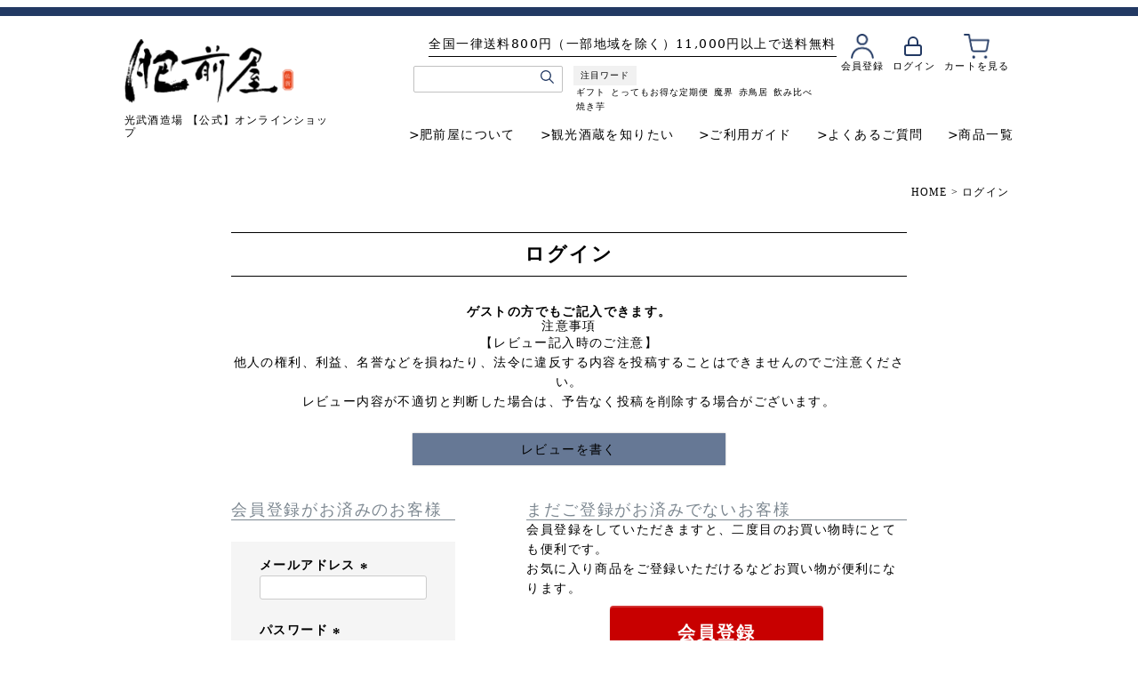

--- FILE ---
content_type: text/html;charset=UTF-8
request_url: https://www.hizennya.com/p/login?redirect=%2Fp%2Fproduct%2Freview%2F6021%2Fwrite&type=review
body_size: 11042
content:
<!DOCTYPE html>
<html lang="ja"><head>
  <meta charset="UTF-8">
  
  <meta name="_csrf" content="IQ9B4kyb6xSKAlVdQCeaI4IH-gCTiI3MVPZWr4KN0YYViGg1Qj9w0n_4jiynY20_cgquR-Fh1zmisOjhZ8Rul7a65rcmuF1X">
  
  <title>ログイン | 九州・佐賀の肥前屋オンラインショップ</title>
  <meta name="viewport" content="width=device-width">

  <meta name="referrer" content="no-referrer-when-downgrade">
  
  <link rel="stylesheet" href="https://sake.itembox.design/system/fs_style.css?t=20251118042548">
  <link rel="stylesheet" href="https://sake.itembox.design/generate/theme1/fs_theme.css?t=20251118042548">
  <link rel="stylesheet" href="https://sake.itembox.design/generate/theme1/fs_original.css?t=20251118042548">
  
  
  
  
  
  
  <script>
    window._FS=window._FS||{};_FS.val={"amazon":{"v2Enabled":true,"payload":"{\"signInScopes\":[\"email\",\"name\",\"postalCode\"],\"storeId\":\"amzn1.application-oa2-client.991c4425929843c39b3cd99b48901bd5\",\"signInReturnUrl\":\"https://www.hizennya.com/p/amazon/signin?fs-state=%7B%22token%22:%22c0103ce8-a8b2-4dcf-918e-32884771305b%22,%22returnUrl%22:%22/p/login?redirect%3D%252Fp%252Fproduct%252Freview%252F6021%252Fwrite%26type%3Dreview%22,%22redirectUrl%22:%22/p/product/review/6021/write%22,%22loginType%22:%22review%22%7D\"}","signature":"fEr5+HJ+i2HiFV1mFvHSK2Sq5trdAummbTHunloWHXPCVly+UABhufLmiPyeBCdeVkWDpzaUZ9HBJ0MC4ISZhr8CbAcxZPns2F0g+HTyx8s3Cnln0bvTH9IXj/QFjwLYXSjHR5dzpb+G/dM4nvUSS9FwFW2JrgxknHjptU7W0YQTLj7zSD0Dhhc9uf+rKB1uiSHKofMC1z2LaF1qXSsM3f6onQY+Yq5EXP+y71C4mL/lChzbl4HM8et+VIUfvhMwDxrsKbsQ9LOrTExFBhwu5E5k8DjwCYFWNGQIDHfsmereYKNeyr0v0P1+qxHCapaUvOuftRobuq/smMszZo49iw==","publicKeyId":"AGAVY4AYJATKYH3YPWEWSFEK","checkoutSessionId":null,"amazonAction":null,"sellerId":"A3D5CTOYRP0HI0","clientId":"amzn1.application-oa2-client.991c4425929843c39b3cd99b48901bd5","sandboxMode":false,"loginUrl":null,"amazonLoggedOut":true,"dynamicUrl":"/p/product/review/6021/write","popup":true,"type":"review","button":{"color":"Gold","size":null},"v2AuthToken":"eyJhbGciOiJIbWFjU0hBMjU2IiwidHlwIjoiSldUIn0=.[base64].sEnOaxWelIvA0pGzNbOvAh3cBNauzU8EqaAOe-pLr5M="},"tiktok":{"enabled":false,"pixelCode":null},"recaptcha":{"enabled":false,"siteKey":null},"clientInfo":{"memberId":"guest","fullName":"ゲスト","lastName":"","firstName":"ゲスト","nickName":"ゲスト","stageId":"","stageName":"","subscribedToNewsletter":"false","loggedIn":"false","totalPoints":"","activePoints":"","pendingPoints":"","purchasePointExpiration":"","specialPointExpiration":"","specialPoints":"","pointRate":"","companyName":"","membershipCardNo":"","wishlist":"","prefecture":""},"enhancedEC":{"ga4Dimensions":{"userScope":{"login":"{@ member.logged_in @}","stage":"{@ member.stage_order @}"}},"amazonCheckoutName":"Amazonペイメント","measurementId":"G-BRSH3FB70R","trackingId":"UA-62512882-1","dimensions":{"dimension1":{"key":"log","value":"{@ member.logged_in @}"},"dimension2":{"key":"mem","value":"{@ member.stage_order @}"}}},"type":"review","shopKey":"sake","device":"PC","cart":{"stayOnPage":false}};
  </script>
  
  <script src="/shop/js/webstore-nr.js?t=20251118042548"></script>
  <script src="/shop/js/webstore-vg.js?t=20251118042548"></script>
  
  
  
  
  
  
  
  
    <script type="text/javascript" >
      document.addEventListener('DOMContentLoaded', function() {
        _FS.CMATag('{"fs_member_id":"{@ member.id @}","fs_page_kind":"other"}')
      })
    </script>
  
  
  <!-- Facebook認証コード　20220427 cont -->
<meta name="facebook-domain-verification" content="q7adyxmjltlpuzikzozbetzrr7tdzb" />
<!-- END Facebook認証コード　20220427 cont -->

<meta name="google-site-verification" content="AExi-4fxb9jA9ia_PszEWhMBhfdDDaP6-MQ_e-CTX_o" />

<meta name="google-site-verification" content="ZsfgKY_u8kQJMyl75_sxOoZjultOBVEAHNUvKrorUf0" />

<!-- **OGPタグ（フリーパーツ）↓↓ -->
<meta property="og:title" content="ログイン | 九州・佐賀の肥前屋オンラインショップ">
<meta property="og:type" content="website" />
<meta property="og:url" content="https://www.hizennya.com">
<meta property="og:image" content="https://www.hizennya.com/img/ogp.jpg">
<meta property="og:site_name" content="観光酒蔵 肥前屋 オンラインショップ～出会いと感動の蔵～">
<meta property="og:description" content="|九州・佐賀の酒蔵から日本酒・焼酎・特産品をお届け">
<!-- **OGPタグ（フリーパーツ）↑↑ -->


<link rel="preconnect" href="https://fonts.googleapis.com">
<link rel="preconnect" href="https://fonts.gstatic.com" crossorigin>
<link href="https://fonts.googleapis.com/css2?family=Noto+Serif+JP&display=swap" rel="stylesheet">



<!-- fs-default--->
<link rel="stylesheet" type="text/css" media="only screen and (max-width:799px)" href="https://sake.itembox.design/generate/theme2/fs_theme.css">
<link rel="stylesheet" type="text/css" media="only screen and (min-width:800px)" href="https://sake.itembox.design/generate/theme1/fs_theme.css">

<!-- common--->

<link rel="stylesheet" type="text/css" media="screen and (max-width:799px)" href="https://www.hizennya.com/css/common/common_sp.css">
<link rel="stylesheet" type="text/css" media="screen and (min-width:800px)" href="https://www.hizennya.com/css/common/common.css">
<link rel="stylesheet" type="text/css" media="only screen and (min-width:800px)" href="https://www.hizennya.com/css/common/fs.css">
<link rel="stylesheet" type="text/css" media="only screen and (max-width:799px)" href="https://www.hizennya.com/css/common/fs-sp.css">



<link rel="shortcut icon" href="https://www.hizennya.com/img/favicon.ico" />
<link rel="apple-touch-icon" href="https://www.hizennya.com/img/apple-touch-icon.png">





<script async src="https://www.googletagmanager.com/gtag/js?id=G-BRSH3FB70R"></script>

<script><!--
_FS.setTrackingTag('%3Cscript+src%3D%22%2F%2Fstatics.a8.net%2Fa8sales%2Fa8sales.js%22%3E%3C%2Fscript%3E%0D%0A%3Cscript+src%3D%22%2F%2Fstatics.a8.net%2Fa8sales%2Fa8crossDomain.js%22%3E%3C%2Fscript%3E%0A%3C%21--+Global+site+tag+%28gtag.js%29+-+Google+Ads%3A+448055417+--%3E%0D%0A%3Cscript+async+src%3D%22https%3A%2F%2Fwww.googletagmanager.com%2Fgtag%2Fjs%3Fid%3DAW-448055417%22%3E%3C%2Fscript%3E%0D%0A%3Cscript%3E%0D%0A++window.dataLayer+%3D+window.dataLayer+%7C%7C+%5B%5D%3B%0D%0A++function+gtag%28%29%7BdataLayer.push%28arguments%29%3B%7D%0D%0A++gtag%28%27js%27%2C+new+Date%28%29%29%3B%0D%0A%0D%0A++gtag%28%27config%27%2C+%27AW-448055417%27%29%3B%0D%0A%3C%2Fscript%3E%0A%3C%21--+LINE+Tag+Base+Code%E3%80%8020220427+cont++--%3E%0D%0A%3C%21--+Do+Not+Modify+--%3E%0D%0A%3Cscript%3E%0D%0A%28function%28g%2Cd%2Co%29%7B%0D%0A++g._ltq%3Dg._ltq%7C%7C%5B%5D%3Bg._lt%3Dg._lt%7C%7Cfunction%28%29%7Bg._ltq.push%28arguments%29%7D%3B%0D%0A++var+h%3Dlocation.protocol%3D%3D%3D%27https%3A%27%3F%27https%3A%2F%2Fd.line-scdn.net%27%3A%27http%3A%2F%2Fd.line-cdn.net%27%3B%0D%0A++var+s%3Dd.createElement%28%27script%27%29%3Bs.async%3D1%3B%0D%0A++s.src%3Do%7C%7Ch%2B%27%2Fn%2Fline_tag%2Fpublic%2Frelease%2Fv1%2Flt.js%27%3B%0D%0A++var+t%3Dd.getElementsByTagName%28%27script%27%29%5B0%5D%3Bt.parentNode.insertBefore%28s%2Ct%29%3B%0D%0A++++%7D%29%28window%2C+document%29%3B%0D%0A_lt%28%27init%27%2C+%7B%0D%0A++customerType%3A+%27lap%27%2C%0D%0A++tagId%3A+%27383f08c9-5296-4db4-81d8-1d24dd76f178%27%0D%0A%7D%29%3B%0D%0A_lt%28%27send%27%2C+%27pv%27%2C+%5B%27383f08c9-5296-4db4-81d8-1d24dd76f178%27%5D%29%3B%0D%0A%3C%2Fscript%3E%0D%0A%3Cnoscript%3E%0D%0A++%3Cimg+height%3D%221%22+width%3D%221%22+style%3D%22display%3Anone%22%0D%0A+++++++src%3D%22https%3A%2F%2Ftr.line.me%2Ftag.gif%3Fc_t%3Dlap%26t_id%3D383f08c9-5296-4db4-81d8-1d24dd76f178%26e%3Dpv%26noscript%3D1%22+%2F%3E%0D%0A%3C%2Fnoscript%3E%0D%0A%3C%21--+End+LINE+Tag+Base+Code+--%3E%0A%0D%0A%3C%21--+Global+site+tag+%28gtag.js%29+-+Google+Ads%3A+998410093+--%3E+%0D%0A%3Cscript+async+src%3D%22https%3A%2F%2Fwww.googletagmanager.com%2Fgtag%2Fjs%3Fid%3DAW-998410093%22%3E%3C%2Fscript%3E+%0D%0A%3Cscript%3E%0D%0A++window.dataLayer+%3D+window.dataLayer+%7C%7C+%5B%5D%3B%0D%0A++function+gtag%28%29%7BdataLayer.push%28arguments%29%3B%7D%0D%0A++gtag%28%27js%27%2C+new+Date%28%29%29%3B%0D%0A%0D%0A++gtag%28%27config%27%2C+%27AW-998410093%27%29%3B%0D%0A%3C%2Fscript%3E+%0D%0A%0A%3C%21--+Twitter+conversion+tracking+base+code+--%3E%0A%3Cscript%3E%0A%21function%28e%2Ct%2Cn%2Cs%2Cu%2Ca%29%7Be.twq%7C%7C%28s%3De.twq%3Dfunction%28%29%7Bs.exe%3Fs.exe.apply%28s%2Carguments%29%3As.queue.push%28arguments%29%3B%0A%7D%2Cs.version%3D%271.1%27%2Cs.queue%3D%5B%5D%2Cu%3Dt.createElement%28n%29%2Cu.async%3D%210%2Cu.src%3D%27https%3A%2F%2Fstatic.ads-twitter.com%2Fuwt.js%27%2C%0Aa%3Dt.getElementsByTagName%28n%29%5B0%5D%2Ca.parentNode.insertBefore%28u%2Ca%29%29%7D%28window%2Cdocument%2C%27script%27%29%3B%0Atwq%28%27config%27%2C%27ocvg0%27%29%3B%0A%3C%2Fscript%3E%0A%3C%21--+End+Twitter+conversion+tracking+base+code+--%3E%0A%3Cscript%3E%28function%28w%2Cd%2Ct%2Cr%2Cu%29%7Bvar+f%2Cn%2Ci%3Bw%5Bu%5D%3Dw%5Bu%5D%7C%7C%5B%5D%2Cf%3Dfunction%28%29%7Bvar+o%3D%7Bti%3A%22187015989%22%7D%3Bo.q%3Dw%5Bu%5D%2Cw%5Bu%5D%3Dnew+UET%28o%29%2Cw%5Bu%5D.push%28%22pageLoad%22%29%7D%2Cn%3Dd.createElement%28t%29%2Cn.src%3Dr%2Cn.async%3D1%2Cn.onload%3Dn.onreadystatechange%3Dfunction%28%29%7Bvar+s%3Dthis.readyState%3Bs%26%26s%21%3D%3D%22loaded%22%26%26s%21%3D%3D%22complete%22%7C%7C%28f%28%29%2Cn.onload%3Dn.onreadystatechange%3Dnull%29%7D%2Ci%3Dd.getElementsByTagName%28t%29%5B0%5D%2Ci.parentNode.insertBefore%28n%2Ci%29%7D%29%28window%2Cdocument%2C%22script%22%2C%22%2F%2Fbat.bing.com%2Fbat.js%22%2C%22uetq%22%29%3B%3C%2Fscript%3E%0A%3C%21--+LINE+Tag+Base+Code+--%3E%0A%3C%21--+Do+Not+Modify+--%3E%0A%3Cscript%3E%0A%28function%28g%2Cd%2Co%29%7B%0A++g._ltq%3Dg._ltq%7C%7C%5B%5D%3Bg._lt%3Dg._lt%7C%7Cfunction%28%29%7Bg._ltq.push%28arguments%29%7D%3B%0A++var+h%3Dlocation.protocol%3D%3D%3D%27https%3A%27%3F%27https%3A%2F%2Fd.line-scdn.net%27%3A%27http%3A%2F%2Fd.line-cdn.net%27%3B%0A++var+s%3Dd.createElement%28%27script%27%29%3Bs.async%3D1%3B%0A++s.src%3Do%7C%7Ch%2B%27%2Fn%2Fline_tag%2Fpublic%2Frelease%2Fv1%2Flt.js%27%3B%0A++var+t%3Dd.getElementsByTagName%28%27script%27%29%5B0%5D%3Bt.parentNode.insertBefore%28s%2Ct%29%3B%0A++++%7D%29%28window%2C+document%29%3B%0A_lt%28%27init%27%2C+%7B%0A++customerType%3A+%27account%27%2C%0A++tagId%3A+%27a4594ee2-88b5-468c-9351-1e043eb42f11%27%0A%7D%29%3B%0A_lt%28%27send%27%2C+%27pv%27%2C+%5B%27a4594ee2-88b5-468c-9351-1e043eb42f11%27%5D%29%3B%0A%3C%2Fscript%3E%0A%3Cnoscript%3E%0A++%3Cimg+height%3D%221%22+width%3D%221%22+style%3D%22display%3Anone%22%0A+++++++src%3D%22https%3A%2F%2Ftr.line.me%2Ftag.gif%3Fc_t%3Dlap%26t_id%3Da4594ee2-88b5-468c-9351-1e043eb42f11%26e%3Dpv%26noscript%3D1%22+%2F%3E%0A%3C%2Fnoscript%3E%0A%3C%21--+End+LINE+Tag+Base+Code+--%3E%0A%0A%3C%21--+Meta+Pixel+Code+--%3E%0A%3Cscript%3E%0A%21function%28f%2Cb%2Ce%2Cv%2Cn%2Ct%2Cs%29%0A%7Bif%28f.fbq%29return%3Bn%3Df.fbq%3Dfunction%28%29%7Bn.callMethod%3F%0An.callMethod.apply%28n%2Carguments%29%3An.queue.push%28arguments%29%7D%3B%0Aif%28%21f._fbq%29f._fbq%3Dn%3Bn.push%3Dn%3Bn.loaded%3D%210%3Bn.version%3D%272.0%27%3B%0An.queue%3D%5B%5D%3Bt%3Db.createElement%28e%29%3Bt.async%3D%210%3B%0At.src%3Dv%3Bs%3Db.getElementsByTagName%28e%29%5B0%5D%3B%0As.parentNode.insertBefore%28t%2Cs%29%7D%28window%2C+document%2C%27script%27%2C%0A%27https%3A%2F%2Fconnect.facebook.net%2Fen_US%2Ffbevents.js%27%29%3B%0Afbq%28%27init%27%2C+%271359680425466806%27%29%3B%0Afbq%28%27track%27%2C+%27PageView%27%29%3B%0A%3C%2Fscript%3E%0A%3Cnoscript%3E%3Cimg+height%3D%221%22+width%3D%221%22+style%3D%22display%3Anone%22%0Asrc%3D%22https%3A%2F%2Fwww.facebook.com%2Ftr%3Fid%3D1359680425466806%26ev%3DPageView%26noscript%3D1%22%0A%2F%3E%3C%2Fnoscript%3E%0A%3C%21--+End+Meta+Pixel+Code+--%3E');
--></script>
</head>
<body class="fs-body-review-login" id="fs_ReviewLogin">
<script><!--
_FS.setTrackingTag('%3Cscript%3E%0A%28function%28w%2Cd%2Cs%2Cc%2Ci%29%7Bw%5Bc%5D%3Dw%5Bc%5D%7C%7C%7B%7D%3Bw%5Bc%5D.trackingId%3Di%3B%0Avar+f%3Dd.getElementsByTagName%28s%29%5B0%5D%2Cj%3Dd.createElement%28s%29%3Bj.async%3Dtrue%3B%0Aj.src%3D%27%2F%2Fcdn.contx.net%2Fcollect.js%27%3Bf.parentNode.insertBefore%28j%2Cf%29%3B%0A%7D%29%28window%2Cdocument%2C%27script%27%2C%27contx%27%2C%27CTX-x-bpPgt4gY%27%29%3B%0A%3C%2Fscript%3E%0A%0A%3Cscript+async+src%3D%22https%3A%2F%2Fs.yimg.jp%2Fimages%2Flisting%2Ftool%2Fcv%2Fytag.js%22%3E%3C%2Fscript%3E%0D%0A%3Cscript%3E%0D%0Awindow.yjDataLayer+%3D+window.yjDataLayer+%7C%7C+%5B%5D%3B%0D%0Afunction+ytag%28%29+%7B+yjDataLayer.push%28arguments%29%3B+%7D%0D%0Aytag%28%7B%22type%22%3A%22ycl_cookie%22%7D%29%3B%0D%0A%3C%2Fscript%3E%0D%0A%0D%0A%3Cscript+async+src%3D%22https%3A%2F%2Fs.yimg.jp%2Fimages%2Flisting%2Ftool%2Fcv%2Fytag.js%22%3E%3C%2Fscript%3E%0D%0A%3Cscript%3E%0D%0Awindow.yjDataLayer+%3D+window.yjDataLayer+%7C%7C+%5B%5D%3B%0D%0Afunction+ytag%28%29+%7B+yjDataLayer.push%28arguments%29%3B+%7D%0D%0Aytag%28%7B%0D%0A++%22type%22%3A%22yss_retargeting%22%2C%0D%0A++%22config%22%3A+%7B%0D%0A++++%22yahoo_ss_retargeting_id%22%3A+%221001177380%22%2C%0D%0A++++%22yahoo_sstag_custom_params%22%3A+%7B%0D%0A++++%7D%0D%0A++%7D%0D%0A%7D%29%3B%0D%0A%3C%2Fscript%3E%0A%3Cscript+async+src%3D%22https%3A%2F%2Fs.yimg.jp%2Fimages%2Flisting%2Ftool%2Fcv%2Fytag.js%22%3E%3C%2Fscript%3E%0D%0A%3Cscript%3E%0D%0Awindow.yjDataLayer+%3D+window.yjDataLayer+%7C%7C+%5B%5D%3B%0D%0Afunction+ytag%28%29+%7B+yjDataLayer.push%28arguments%29%3B+%7D%0D%0Aytag%28%7B%0D%0A++%22type%22%3A%22yjad_retargeting%22%2C%0D%0A++%22config%22%3A%7B%0D%0A++++%22yahoo_retargeting_id%22%3A+%22SZPJ07UYAH%22%2C%0D%0A++++%22yahoo_retargeting_label%22%3A+%22%22%2C%0D%0A++++%22yahoo_retargeting_page_type%22%3A+%22%22%2C%0D%0A++++%22yahoo_retargeting_items%22%3A%5B%0D%0A++++++%7Bitem_id%3A+%27%27%2C+category_id%3A+%27%27%2C+price%3A+%27%27%2C+quantity%3A+%27%27%7D%0D%0A++++%5D%0D%0A++%7D%0D%0A%7D%29%3B%0D%0A%3C%2Fscript%3E');
--></script>
<div class="fs-l-page">
<header class="fs-l-header fs-l-header--min">
<div id="header">
    <div class="h_wrap">
        <h1 class="h_logo"> <a href="https://www.hizennya.com/">
            <p class="logo_img"><img src="https://www.hizennya.com/images/common/hizenya_logo.png" alt="肥前屋"></p>
            <p class="logo_txt">光武酒造場<br class="device_sp">
                【公式】オンラインショップ</p>
            </a> </h1>
        <div class="h_nav">
            <div class="h_util"> <nav class="fs-p-headerUtilityMenu">
<ul class="fs-clientInfo u_nav fs-pt-menu fs-pt-menu--lv1">
<li class="login my-{@ member.logged_in @} i-mypage fs-pt-menu__item fs-pt-menu__item--lv1">
<span class="fs-pt-menu__heading fs-pt-menu__heading--lv1">
<a href="https://www.hizennya.com/p/register" class="fs-pt-menu__link fs-pt-menu__link--lv1">会員登録</a>
</span>
</li>
<li class="logout my-{@ member.logged_in @} i-mypage fs-pt-menu__item fs-pt-menu__item--lv1">
<span class="fs-pt-menu__heading fs-pt-menu__heading--lv1">
<a href="https://www.hizennya.com/my/top" class="fs-pt-menu__link fs-pt-menu__link--lv1">マイページ</a>
</span>
</li>
<li class="logout my-{@ member.logged_in @} fs-pt-menu__item fs-pt-menu__item--lv1">
<span class="fs-pt-menu__heading fs-pt-menu__heading--lv1">
<a href="/p/logout" class="fs-pt-menu__link fs-pt-menu__link--lv1">ログアウト</a>
</span>
</li>
<li class="login my-{@ member.logged_in @} fs-pt-menu__item fs-pt-menu__item--lv1">
<span class="fs-pt-menu__heading fs-pt-menu__heading--lv1">
<a href="/p/login" class="fs-pt-menu__link fs-pt-menu__link--lv1">ログイン</a>
</span>
</li>
<li class="cart fs-pt-menu__item fs-pt-menu__item--lv1">
<span class="fs-pt-menu__heading fs-pt-menu__heading--lv1">
<a href="https://www.hizennya.com/p/cart" class="fs-pt-menu__link fs-pt-menu__link--lv1">カートを見る</a>
</span>
</li>
</ul>

</nav> 
                
                <!--<ul class="u_nav">
						<li class="login my-{@ member.logged_in @}"><a href=""><img src="https://www.hizennya.com/images/common/i_login.png" alt="ログイン">ログイン</a></li>
						<li class="logout my-{@ member.logged_in @}"><a href=""><img src="https://www.hizennya.com/images/common/i_login.png" alt="ログイン">ログアウト</a></li>
						<li><a href=""><img src="https://www.hizennya.com/images/common/i_cart.png" alt="カート">カートを<br class="device_sp">見る</a></li>
					</ul>-->
                <div class="h_top">
                    <p class="h_txt device_pc"><span>全国一律送料800円（一部地域を除く）11,000円以上で送料無料</span></p>
                    <div class="search">
                        <div class="search_box">
                            <form action="/p/search">
                                <div class="search_txt">
                                    <input type="text" name="keyword" maxlength="1000" value="" placeholder="">
                                </div>
                                <div class="search_btn">
                                    <input type="submit" value="検索" accesskey="f">
                                </div>
                            </form>
                        </div>
                        <div class="att_word">
                            <p class="ttl">注目ワード</p>
                            <ul>
                                <li><a href="https://www.hizennya.com/p/search?keyword=%E3%82%AE%E3%83%95%E3%83%88">ギフト</a></li>
                                <li><a href="https://www.hizennya.com/c/sabusuku">とってもお得な定期便</a></li>
                                <li><a href="https://www.hizennya.com/p/search?keyword=%E9%AD%94%E7%95%8C">魔界</a></li>
                                <li><a href="https://www.hizennya.com/p/search?keyword=%E8%B5%A4%E9%B3%A5%E5%B1%85">赤鳥居</a></li>
                                <li><a href="https://www.hizennya.com/p/search?keyword=%E9%A3%B2%E3%81%BF%E6%AF%94%E3%81%B9">飲み比べ</a></li>
                                <li><a href="https://www.hizennya.com/p/search?keyword=%E7%84%BC%E3%81%8D%E8%8A%8B">焼き芋</a></li>
                            </ul>
                        </div>
                    </div>
                </div>
            </div>
            <ul class="g_nav device_pc">
                <li><a href="https://www.hizennya.com/fs/sake/c/about">肥前屋について</a></li>
                <li><a href="https://www.hizennya.com/fs/sake/c/kanko">観光酒蔵を知りたい</a></li>
                <li><a href="https://www.hizennya.com/fs/sake/c/guide">ご利用ガイド</a></li>
                <li><a href="https://www.hizennya.com/fs/sake/c/faq">よくあるご質問</a></li>
                <li><a href="https://www.hizennya.com/p/search?keyword=">商品一覧</a></li>
            </ul>
        </div>
        <div class="ham_wrap device_sp">
            <div class="nav_toggle">
                <div> <span></span><span></span><span></span> </div>
                <p>MENU</p>
            </div>
            <div class="nav_wrap"> <nav class="fs-p-headerUtilityMenu">
<ul class="fs-clientInfo u_nav fs-pt-menu fs-pt-menu--lv1">
<li class="login my-{@ member.logged_in @} i-mypage fs-pt-menu__item fs-pt-menu__item--lv1">
<span class="fs-pt-menu__heading fs-pt-menu__heading--lv1">
<a href="https://www.hizennya.com/p/register" class="fs-pt-menu__link fs-pt-menu__link--lv1">会員登録</a>
</span>
</li>
<li class="logout my-{@ member.logged_in @} i-mypage fs-pt-menu__item fs-pt-menu__item--lv1">
<span class="fs-pt-menu__heading fs-pt-menu__heading--lv1">
<a href="https://www.hizennya.com/my/top" class="fs-pt-menu__link fs-pt-menu__link--lv1">マイページ</a>
</span>
</li>
<li class="logout my-{@ member.logged_in @} fs-pt-menu__item fs-pt-menu__item--lv1">
<span class="fs-pt-menu__heading fs-pt-menu__heading--lv1">
<a href="/p/logout" class="fs-pt-menu__link fs-pt-menu__link--lv1">ログアウト</a>
</span>
</li>
<li class="login my-{@ member.logged_in @} fs-pt-menu__item fs-pt-menu__item--lv1">
<span class="fs-pt-menu__heading fs-pt-menu__heading--lv1">
<a href="/p/login" class="fs-pt-menu__link fs-pt-menu__link--lv1">ログイン</a>
</span>
</li>
<li class="cart fs-pt-menu__item fs-pt-menu__item--lv1">
<span class="fs-pt-menu__heading fs-pt-menu__heading--lv1">
<a href="https://www.hizennya.com/p/cart" class="fs-pt-menu__link fs-pt-menu__link--lv1">カートを見る</a>
</span>
</li>
</ul>

</nav> 
                <!--<ul class="u_nav">
                    <li><a href="">ログイン</a></li>
                    <li><a href="https://www.hizennya.com/p/cart">カート</a></li>
                </ul>-->
                <div class="search_box">
                    <form action="/p/search">
                        <div class="search_txt">
                            <input type="text" name="keyword" maxlength="1000" value="" placeholder=""><br><br><li><a href="https://www.hizennya.com/c/sabusuku"><img src="https://www.hizennya.com//wp-content/uploads/2023/05/サブスク.jpg" alt="肥前屋サブスク"></a></li>

                        </div>
                        <div class="search_btn">
                            <input type="submit" value="検索" accesskey="f">
                        </div>
                    </form>
                </div>
                <div class="att_word">
                    <p class="ttl">注目ワード</p>
                    <ul>
                        <li><a href="https://www.hizennya.com/c/gift">ギフト</a></li>
                        <li><a href="https://www.hizennya.com/p/search?keyword=%E3%82%AF%E3%83%A9%E3%83%95%E3%83%88%E3%82%B8%E3%83%B3">クラフトジン</a></li>
                        <li><a href="https://www.hizennya.com/c/bd/hokuto_no_ken">北斗の拳</a></li>
                        <li><a href="https://www.hizennya.com/c/sabusuku">新しいお酒との出会いを楽しむ『お酒のサブスク』</a></li>
                        <li><a href="https://www.hizennya.com/c/sake/sk_gentei/kimagure">きまぐれドラゴン</a></li>
                        <li><a href="https://www.hizennya.com/c/bd/makai">魔界</a></li>
                    </ul>
                </div>
                <ul class="ham_nav">
<li><a href="https://www.hizennya.com/c/mt/clubmttk">≪全Club光武会員様用≫<br>★限定販売グッズ★</a></li>
<li><a href="https://www.hizennya.com/c/mt/clubmttkms">≪マスター会員様用≫<br>★限定販売グッズ★</a></li>
					<li><a href="https://www.hizennya.com/c/cp/outlet">■訳ありセール</a></li>
                    <li><a href="https://www.hizennya.com/c/sake">■日本酒一覧■</a></li>
                    <li><a href="https://www.hizennya.com/c/bd/n-mitsutake">光武</a></li>
                    <li><a href="https://www.hizennya.com/c/syochu">■焼酎一覧■</a></li>
                    <li><a href="https://www.hizennya.com/c/bd/makai">魔界への誘い</a></li>
                    <li><a href="https://www.hizennya.com/c/bd/maikokothi">舞ここち</a></li>
                    <li><a href="https://www.hizennya.com/c/bd/akatoroii">ジン</a></li>
                    <li><a href="https://www.hizennya.com/c/other_sake/liqueur">梅酒・リキュール</a></li>
                    <li><a href="https://www.hizennya.com/c/bd/hokuto_no_ken">北斗の拳</a></li>
                    <li><a href="https://www.hizennya.com/c/bd/korabo">漫画コラボ</a></li>
                    <li><a href="https://www.hizennya.com/c/sabusuku">定期購入</a></li>
                    <li><a href="https://www.hizennya.com/c/nomikurabe">飲み比べ</a></li>
                    <li><a href="https://www.hizennya.com/c/gift">ギフト</a></li>
                    <li><a href="https://www.hizennya.com/c/non_alcoholic/amasake">あま酒</a></li>
                    <li><a href="https://www.hizennya.com/c/foods">おつまみ・食品</a></li>
                    <li><a href="https://www.hizennya.com/c/mt/souryomuryo">送料無料</a></li>
                </ul>
                <ul class="ham_nav">
                    <li><a href="https://www.hizennya.com/fs/sake/c/about">肥前屋について</a></li>
                    <li><a href="https://www.hizennya.com/fs/sake/c/kanko">観光酒蔵を知りたい</a></li>
                    <li><a href="https://www.hizennya.com/fs/sake/c/guide">ご利用ガイド</a></li>
                    <li><a href="https://www.hizennya.com/fs/sake/c/faq">よくあるご質問</a></li>
                    <li><a href="https://www.hizennya.com/p/about/terms">特定商法取引法に基づく表示</a></li>
                    <li><a href="https://www.hizennya.com/fs/sake/c/liquor-sales-manager-sign">酒類販売管理者標識</a></li>
                    <li><a href="https://www.hizennya.com/contact-form/">お問合わせ</a></li>
                </ul>
                <div class="ham_logo">
                    <p class="logo_img"><img src="https://www.hizennya.com/images/common/hizenya_logo.png" alt="肥前屋"></p>
                    <p class="logo_txt">光武酒造場【公式】オンラインショップ</p>
                </div>
                <ul class="sns">
                    <li><a href="https://www.facebook.com/mitsutake.kinpa" target="_blank"><img src="https://www.hizennya.com/images/common/i_fb.png" alt="Facebook"></a></li>
                    <li><a href="https://www.instagram.com/mitsutake_official/" target="_blank"><img src="https://www.hizennya.com/images/common/i_insta.png" alt="Instagram"></a></li>
                    <li><a href="https://twitter.com/mitsutake_info" target="_blank"><img src="https://www.hizennya.com/images/common/i_twitter.png" alt="Twitter"></a></li>
                </ul>
            </div>
        </div>
    </div>
</div>

</header>
<!-- **パンくずリストパーツ （システムパーツ） ↓↓ -->
<nav class="fs-c-breadcrumb">
<ol class="fs-c-breadcrumb__list">
<li class="fs-c-breadcrumb__listItem">
<a href="/">HOME</a>
</li>
<li class="fs-c-breadcrumb__listItem">
ログイン
</li>
</ol>
</nav>
<!-- **パンくずリストパーツ （システムパーツ） ↑↑ -->
<main class="fs-l-main"><div id="fs-page-error-container" class="fs-c-panelContainer">
  
  
</div>
<section class="fs-l-pageMain"><!-- **ページ見出し（フリーパーツ）↓↓ -->
<h1 class="fs-c-heading fs-c-heading--page">ログイン</h1>
<!-- **ページ見出し（フリーパーツ）↑↑ -->


<!-- **ゲストパーツ（システムパーツ）↓↓ -->
<section class="fs-c-guestReview">
  <h2 class="fs-c-guestReview__title">ゲストの方でもご記入できます。</h2>
  <div class="fs-c-guestReview__message"><h3>注意事項</h3>
<p>【レビュー記入時のご注意】<br>
他人の権利、利益、名誉などを損ねたり、法令に違反する内容を投稿することはできませんのでご注意ください。<br>レビュー内容が不適切と判断した場合は、予告なく投稿を削除する場合がございます。</p></div>
  <div class="fs-c-buttonContainer fs-c-buttonContainer--addReview--guest">
    
    
    <a href="/p/product/review/6021/write?skipLogin&#x3D;true" class="fs-c-button--addReview--guest fs-c-button--secondary">
  <span class="fs-c-button__label">レビューを書く</span>
</a>
    
    
  </div>
</section>
<!-- **ゲストパーツ（システムパーツ）↑↑ -->

<div class="fs-c-loginForm"><section class="fs-c-registeredUsers fs-c-subSection"><!-- **ログインパーツ（システムパーツ）↓↓ -->
<h2 class="fs-c-registeredUsers__title fs-c-subSection__title">会員登録がお済みのお客様</h2>
<div class="fs-c-fsLogin fs-c-inputInformation">
  <form action="/p/login?redirect=/p/product/review/6021/write&type=review" method="post" name="fs_form" id="fs_form">
    <div class="fs-c-inputInformation__field">
      <fieldset form="fs_form" name="" class="fs-c-fsLoginField">
        <table class="fs-c-inputTable">
          <tbody>
            
            <tr>
              <th class="fs-c-inputTable__headerCell" scope="row">
                <label for="fs_input_mailAddress" class="fs-c-inputTable__label">メールアドレス
                  <span class="fs-c-requiredMark">(必須)</span>
                </label>
              </th>
              <td class="fs-c-inputTable__dataCell">
                <div class="fs-c-inputField">
                  <div class="fs-c-inputField__field">
                    <input type="text" name="mailAddress" id="fs_input_mailAddress" value="">
                  </div>
                </div>
              </td>
            </tr>
            
            <tr>
              <th class="fs-c-inputTable__headerCell" scope="row">
                <label for="fs_input_password" class="fs-c-inputTable__label">パスワード
                  <span class="fs-c-requiredMark">(必須)</span>
                </label>
              </th>
              <td class="fs-c-inputTable__dataCell">
                <div class="fs-c-inputField">
                  <div class="fs-c-inputField__field fs-c-inputGroup">
                    <input type="password" name="password" id="fs_input_password" value="">
                    <button type="button" name="button" class="fs-c-button--displayPassword fs-c-button--particular" aria-label="パスワードマスク切替"></button>
                  </div>
                </div>
              </td>
            </tr>
          </tbody>
        </table>
      </fieldset>
    </div>
    <div class="fs-c-inputInformation__button fs-c-buttonContainer fs-c-buttonContainer--login">
      <button type="submit" class="fs-c-button--login fs-c-button--primary">
  <span class="fs-c-button__label">ログイン</span>
</button>

    </div>


    <input type="hidden" name="_csrf" value="IQ9B4kyb6xSKAlVdQCeaI4IH-gCTiI3MVPZWr4KN0YYViGg1Qj9w0n_4jiynY20_cgquR-Fh1zmisOjhZ8Rul7a65rcmuF1X" />
  </form>
  <div class="fs-c-inputInformation__link fs-c-textLinkContainer"><a href="/p/forgot-password" class="fs-c-textLink">パスワードをお忘れですか？</a></div>
</div>
<!-- **ログインパーツ（システムパーツ）↑↑ -->

<!-- **他社サービスログインエリア（システムパーツグループ）↓↓ -->
  <div class="fs-c-otherServiceLogin">
      
<!-- **連携ログインパーツ（システムパーツ）↓↓ -->
<div class="fs-c-linkedServiceLogin">
  <h2 class="fs-c-linkedServiceLogin__title">連携サービスでログイン・会員登録</h2>
  <div class="fs-c-linkedServiceLogin__body">
  
    <div class="fs-c-linkedServiceLogin__login">
      
      
      <div class="fs-c-anotherLogin fs-c-anotherLogin--amazon">
  <div class="fs-c-anotherLogin__message fs-c-anotherLogin__message--amazon"><p>Amazon.co.jpにご登録の情報を利用してログインまたは会員登録されるお客様は、「Amazonアカウントでログイン」ボタンよりお進みください。</p></div>
  <div class="fs-c-anotherLogin__button fs-c-anotherLogin__button--amazon fs-c-buttonContainer" id="AmazonPayButton">
</div>
</div>
    </div>
  </div>
</div>
<!-- **連携ログインパーツ（システムパーツ）↑↑ -->


  </div>
<!-- **他社サービスログインエリア（システムパーツグループ）↑↑ -->

</section>

<!-- **futureshop非会員エリア（システムパーツグループ）↓↓ -->
  <section class="fs-c-newUsers fs-c-subSection">
    
<!-- **会員登録誘導表示（システムパーツ）↓↓ -->
<h2 class="fs-c-newUsers__title fs-c-subSection__title">まだご登録がお済みでないお客様</h2>
<div class="fs-c-newUsers__message fs-c-subSection__message">会員登録をしていただきますと、二度目のお買い物時にとても便利です。<br>お気に入り商品をご登録いただけるなどお買い物が便利になります。</div>
<div class="fs-c-buttonContainer fs-c-buttonContainer--memberRegister">
  
  
    <a href="/p/register?redirect&#x3D;/p/product/review/6021/write&amp;type&#x3D;review" class="fs-c-button--memberRegister fs-c-button--primary">
  <span class="fs-c-button__label">会員登録</span>
</a>
  
    
</div>
<!-- **会員登録誘導表示（システムパーツ）↑↑ -->

  </section>
<!-- **futureshop非会員エリア（システムパーツグループ）↑↑ -->

</div></section></main>
<footer class="fs-l-footer">

<div id="footer">
    <div class="inner">
        <div class="f_logo">
            <p class="logo_img"><a href="https://www.hizennya.com/"><img src="https://www.hizennya.com/images/common/hizenya_logo_w.png" alt="肥前屋"></a></p>
            <p class="logo_txt"><a href="https://www.hizennya.com/">光武酒造場【公式】オンラインショップ</a></p>
        </div>
        <div class="f_nav">
            <dl>
                <dt>カテゴリー</dt>
                <dd>
                    <ul>
                        <li><a href="https://www.hizennya.com/c/sake">日本酒</a></li>
                        <li><a href="https://www.hizennya.com/c/syochu">焼酎</a></li>
                        <li><a href="https://www.hizennya.com/c/teiki">定期購入</a></li>
                        <li><a href="https://www.hizennya.com/c/nomikurabe">飲み比べ</a></li>
                        <li><a href="https://www.hizennya.com/c/gift">ギフト</a></li>
                        <li><a href="https://www.hizennya.com/c/mt/souryomuryo">送料無料</a></li>
                    </ul>
                </dd>
            </dl>
            <dl>
                <dt>ブランド</dt>
                <dd>
                    <ul>
                        <li><a href="https://www.hizennya.com/c/bd/n-mitsutake">光武</a></li>
                        <li><a href="https://www.hizennya.com/c/bd/kinpa">金波</a></li>
                        <li><a href="https://www.hizennya.com/c/bd/makai">魔界の誘い</a></li>
                        <li><a href="https://www.hizennya.com/c/bd/maikokothi">舞ここち</a></li>
                        <li><a href="https://www.hizennya.com/c/bd/hokuto_no_ken">北斗の拳</a></li>
                        <li><a href="https://www.hizennya.com/c/bd/akatoroii">赤鳥居</a></li>
                        <!--<li><a href="https://www.hizennya.com/c/bd/">もち米あま酒</a></li>-->
                    </ul>
                </dd>
            </dl>
            <dl>
                <dt>ヘルプ</dt>
                <dd>
                    <ul>
                        <li><a href="https://www.hizennya.com/c/guide">初めての<br class="device_sp">
                            お買い物の方へ</a></li>
                        <li><a href="https://www.hizennya.com/p/about/shipping-payment">ご注文について</a></li>
                        <li><a href="https://www.hizennya.com/p/about/shipping-payment">配送方法に<br class="device_sp">
                            ついて</a></li>
                        <li><a href="https://www.hizennya.com/p/about/shipping-payment">送料について</a></li>
                        <li><a href="https://www.hizennya.com/p/about/return-policy">返品・交換に<br class="device_sp">
                            ついて</a></li>
                        <li><a href="https://www.hizennya.com/p/about/terms">特定商法取引法に<br class="device_sp">
                            基づく表示</a></li>
                        <li><a href="https://www.hizennya.com/fs/sake/c/liquor-sales-manager-sign">酒類販売<br class="device_sp">
                            管理者標識</a></li>
                        <li><a href="https://www.hizennya.com/p/newsletter/subscribe">メルマガ申込/停止</a></li>
                        <li><a href="https://www.hizennya.com/contact-form/">お問合わせ</a></li>
                    </ul>
                </dd>
            </dl>
        </div>
        <ul class="f_sns">
            <li><a href="https://www.facebook.com/mitsutake.kinpa" target="_blank"><img src="https://www.hizennya.com/images/common/i_fb_w.png" alt="Facebook"></a></li>
            <li><a href="https://www.instagram.com/mitsutake_official/" target="_blank"><img src="https://www.hizennya.com/images/common/i_insta_w.png" alt="Instagram"></a></li>
            <li><a href="https://twitter.com/mitsutake_info" target="_blank"><img src="https://www.hizennya.com/images/common/i_twitter_w.png" alt="Twitter"></a></li>
        </ul>
        <div class="att_txt">
            <p>お酒は20歳になってから。<br class="device_sp">
                お酒はおいしく適量を。</p>
            <p>妊娠中や授乳期の飲酒は、<br class="device_sp">
                胎児・乳児の発達に影響する恐れが<br class="device_sp">
                ありますので気をつけましょう。</p>
        </div>
        <p class="copy">&copy; Hizenya.</p>
    </div>
</div>
<script type="text/javascript" src="https://ajax.googleapis.com/ajax/libs/jquery/2.1.3/jquery.min.js"></script> 
<script type="text/javascript" src="https://cdnjs.cloudflare.com/ajax/libs/slick-carousel/1.9.0/slick.min.js"></script> 


</footer>
</div>






<script src="/shop/js/webstore.js?t=20251118042548"></script>
</body></html>

--- FILE ---
content_type: text/css
request_url: https://www.hizennya.com/css/common/common.css
body_size: 9306
content:
@charset "UTF-8";

/* --------------------------------------------------------------------------------
			Reset
-------------------------------------------------------------------------------- */
html, body, div, span, applet, object, iframe, h1, h2, h3, h4, h5, h6, p, blockquote, pre, a, abbr, acronym, address, big, cite, code, del, dfn, em, img, ins, kbd, q, s, samp, small, strike, strong, sub, sup, tt, var, b, u, i, center, dl, dt, dd, ol, ul, li, fieldset, form, label, legend, table, caption, tbody, tfoot, thead, tr, th, td, article, aside, canvas, details, embed, figure, figcaption, footer, header, hgroup, menu, nav, output, ruby, section, summary, time, mark, audio, video {
	margin:0;
	padding:0;
	font-feature-settings: "palt";
	letter-spacing: 0.1em;
}
*, *:before, *:after {
    -webkit-box-sizing: border-box;
       -moz-box-sizing: border-box;
         -o-box-sizing: border-box;
        -ms-box-sizing: border-box;
            box-sizing: border-box !important;
}
h1, h2, h3, h4, h5, h6 {
	font-weight:normal;
	font-size:100%;
}
article, aside, details, figcaption, figure, footer, header, hgroup, menu, nav, section {
	display:block;
}
ol, ul {
	list-style:none;
}
blockquote, q {
	quotes:none;
}
blockquote:before, blockquote:after, q:before, q:after {
	content:'';
	content:none;
}
table {
	border-collapse:collapse;
	border-spacing:0;
}
img{
	vertical-align:top;
}



/* --------------------------------------------------------------------------------
		common	
-------------------------------------------------------------------------------- */

/*ログインログアウトの表示切り替えを行うCSS*/
.logout.my-false { display: none!important; }
.login.my-true { display: none!important; }


.device_sp{
	display: none !important;
}
body{
	width: 100%;
	min-width: 1080px;
	color: #000;
	font-size: 14px;
	line-height: 1.6;
	font-family: YuGothic, "Yu Gothic medium", "Hiragino Sans", Meiryo, "sans-serif";
}
a{
	text-decoration: none;
	transition: all .3s;
	cursor: pointer;
}
a:hover{
	opacity: .6;
}
a,
a:visited,
a:link,
a:active{
	color: #000;
}
.inner{
	width: 1080px;
	position: relative;
	padding: 0 40px;
	margin: 0 auto;
}
.hd_txt{
	text-align: center;
	margin: 0 auto 40px;
	
}
.hd_txt .catch{
	font-size: 18px;
	font-family: "Hiragino Mincho ProN", YuMincho, "Yu Mincho", "serif";
	letter-spacing: .12em;
	margin: 0 auto 5px;
}
.hd_txt .catch span{
	position: relative;
	letter-spacing: .2em;
	padding: 0 28px;
}
.hd_txt .catch span:before,
.hd_txt .catch span:after{
	content: "";
	position: absolute;
	top: -4px;
	right: 0px;
	width: 1px;
	height: 30px;
	transform: rotate(45deg);
	background-color: #000;
}
.hd_txt .catch span:before{
	left: 0;
	transform: rotate(-45deg);
}
.hd_txt h2{
	color: #06203C;
	font-size: 30px;
	font-family: YuMincho, "Yu Mincho", "Hiragino Mincho ProN", "serif";
	line-height: 2;
}
.hd_txt h2 span{
	position: relative;
	background: url("https://www.hizennya.com/images/common/hd_line.png") no-repeat right bottom;
	background-size: auto 3px;
	padding: 0 0 6px;
}
.hd_txt h2 span:before{
	content: "";
	position: absolute;
	left: -65px;
	top: 0;
	width: 42px;
	height: 40px;
	background: url("https://www.hizennya.com/images/common/hd_i01.png") no-repeat 0 0;
	background-size: 100% auto;
}
.hd_txt h2 span:after{
	content: "";
	position: absolute;
	right: -62px;
	top: 0;
	width: 36px;
	height: 44px;
	background: url("https://www.hizennya.com/images/common/hd_i02.png") no-repeat 0 0;
	background-size: 100% auto;
}
.hd_txt h3{
	color: #06203C;
	font-size: 12px;
	font-family: "Noto Serif JP", YuMincho, "Yu Mincho", "Hiragino Mincho ProN", "serif";
	line-height: 1.2;
}
.hd_txt .lead{
	font-family: "Hiragino Mincho ProN", YuMincho, "Yu Mincho", "serif";
	margin: 18px auto 0;
}
ul.tag{
	display: inline-flex;
	flex-flow: row wrap;
	margin: 0 auto 6px;
}
ul.tag li{
	margin: 0 4px 4px 0;
}
ul.tag li a{
	display: block;
	color: #fff;
	font-size: 12px;
	border-radius: 5px;
	padding: 2px 8px;
}
ul.tag li.tag01 a{
	background-color: #4D6BA2;
}
ul.tag li.tag02 a{
	background-color: #D89841;
}
ul.tag li.tag03 a{
	background-color: #81BA68;
}
ul.tag li.tag04 a{
	background-color: #D391BE;
}
ul.tag li.tag05 a{
	background-color: #CC3333;
}
.link_btn{
	width: 270px;
	margin: 0 auto;
}
.link_btn a{
	display: block;
	position: relative;
	color: #fff;
	text-align: center;
	background-color: #223963;
	border: solid 1px #223963;
	padding: 8px 0;
}
.link_btn a:hover{
	color: #223963;
	background-color: transparent;
	opacity: 1;
}
.link_btn a:before{
	content: "";
	width: 20px;
	height: 1px;
	position: absolute;
	top: 50%;
	right: 6%;
	background-color: #fff;
}
.link_btn a:hover:before{
	background-color: #223963;
}
.link_btn a:after{
	content: "";
	width: 8px;
	height: 1px;
	position: absolute;
	top: 42%;
	right: 5.8%;
	background-color: #fff;
	transform: rotate(45deg);
}
.link_btn a:hover:after{
	background-color: #223963;
}



/* --------------------------------------------------------------------------------
		header
-------------------------------------------------------------------------------- */
#header{
	width: 100%;
	min-width: 1080px;
	position: relative;
	border-top: solid 10px #223963;
	margin: 0 auto 18px;
}
#header .h_wrap{
	width: 1080px;
	display: flex;
	flex-flow: row wrap;
	justify-content: space-between;
	align-items: center;
	padding: 20px 40px;
	margin: 0 auto;
}
#header .h_wrap h1.h_logo{
	width: 24%;
}
#header .h_wrap h1.h_logo .logo_img{
	width: 190px;
	margin: 0 0 12px;
}
#header .h_wrap h1.h_logo .logo_img img{
	width: 100%;
	height: auto;
}
#header .h_wrap h1.h_logo .logo_txt{
	font-size: 12px;
	font-family: "Hiragino Mincho ProN", YuMincho, "Yu Mincho", "serif";
}
#header .h_wrap .h_nav{
	width: 68%;
}
#header .h_wrap .h_util{
	display: flex;
	flex-direction: row-reverse;
	flex-wrap: wrap;
	margin: 0 0 12px;
}


#header .h_wrap .h_util .fs-p-headerUtilityMenu{
	/*width: 22%;*/
	display: flex;
	flex-flow: row wrap;
	justify-content: flex-end;
}

#header .h_wrap .h_util ul.u_nav{
	/*width: 22%;*/
	display: flex;
	flex-flow: row wrap;
	justify-content: flex-end;
}
#header .h_wrap .h_util ul.u_nav li{
	font-size: 11px;
	font-family: "Hiragino Mincho ProN", YuMincho, "Yu Mincho", "serif";
	margin: 0 5px;
	text-align:center;
	display: flex;
    flex-direction: column;
	align-items: center;
}

#header .h_wrap .h_util ul.u_nav li.login::before{
	content: '';
	display: inline-block;
	width: 26px;
	height: 28px;
	background-image: url(https://www.hizennya.com/images/common/i_login.png);
	background-size: contain;
	vertical-align: middle;
	
}


#header .h_wrap .h_util ul.u_nav li.logout::before{
	content: '';
	display: inline-block;
	width: 26px;
	height: 28px;
	background-image: url(https://www.hizennya.com/images/common/i_login.png);
	background-size: contain;
	vertical-align: middle;
	
}


#header .h_wrap .h_util ul.u_nav li.cart::before{
	content: '';
	display: inline-block;
	width: 29px;
	height: 28px;
	background-image: url(https://www.hizennya.com/images/common/i_cart.png);
	background-size: contain;
	vertical-align: middle;
	
}



#header .h_wrap .h_util ul.u_nav li.i-mypage.login::before{
	content: '';
	display: inline-block;
	width: 26px;
	height: 28px;
	background-image: url(https://www.hizennya.com/images/common/i_mypage.png);
	background-size: contain;
	vertical-align: middle;
	
}


#header .h_wrap .h_util ul.u_nav li.i-mypage.logout::before{
	content: '';
	display: inline-block;
	width: 26px;
	height: 28px;
	background-image: url(https://www.hizennya.com/images/common/i_mypage.png);
	background-size: contain;
	vertical-align: middle;
	
}






#header .h_wrap .h_util ul.u_nav li img{
	display: block;
	width: auto;
	height: 28px;
	margin: 0 auto 2px;
}
#header .h_wrap .h_util .h_top{
	width: 70%;
}
#header .h_wrap .h_util .h_txt{
	font-family: "Hiragino Mincho ProN", YuMincho, "Yu Mincho", "serif";
	text-align: right;
	margin: 0 auto 10px;
}
#header .h_wrap .h_util .h_txt span{
	display: inline-block;
	border-bottom: solid 1px #000;
	padding: 0 0 3px;
}
#header .h_wrap .h_util .search{
	display: flex;
	flex-flow: row wrap;
}
#header .h_wrap .h_util .search .search_box{
	width: 38%;
	position: relative;
	padding: 0 12px 0 0;
}
#header .h_wrap .h_util .search .search_box .search_txt{
	width: 100%;
}
#header .h_wrap .h_util .search .search_box .search_txt input{
	-webkit-appearance: none;
	width: 100%;
    height: 30px;
	letter-spacing: .1em;
    border: 1px solid #C1C1C1;
    border-radius: 2px;
    padding: 2px 30px 2px 12px;
}
#header .h_wrap .h_util .search .search_box .search_btn{
	width: 15px;
	height: 15px;
	position: absolute;
	top: 5px;
	right: 22px;
}
#header .h_wrap .h_util .search .search_box .search_btn input{
	width: 100%;
	height: 100%;
	border: none;
	padding: 0;
	text-indent: -9999px;
	cursor: pointer;
	-webkit-appearance: button;
	background: url("https://www.hizennya.com/images/common/i_search.png") no-repeat center center;
	background-size: 100% auto;
}
#header .h_wrap .h_util .search .att_word{
	width: 62%;
	display: flex;
	flex-flow: row wrap;
	align-items: center;
}
#header .h_wrap .h_util .search .att_word .ttl{
	display: inline-block;
	font-size: 10px;
	background-color: #f1f1f1;
	padding: 3px 8px;
	margin: 0 4px 0 0;
}
#header .h_wrap .h_util .search .att_word ul{
	display: flex;
	flex-flow: row wrap;
	align-items: center;
	font-size: 10px;
}
#header .h_wrap .h_util .search .att_word ul li{
	margin: 0 3px;
}
#header .h_wrap .g_nav{
	display: flex;
	flex-flow: row wrap;
	justify-content: space-between;
	font-family: "Hiragino Mincho ProN", YuMincho, "Yu Mincho", "serif";
}
#header .h_wrap .g_nav li a{
	display: block;
	position: relative;
	padding: 0 0 0 12px;
}
#header .h_wrap .g_nav li a:before{
	content: ">";
	position: absolute;
	left: 0;
	top: 0;
}



/* --------------------------------------------------------------------------------
		main_slider
-------------------------------------------------------------------------------- */
#main_slider{
	position: relative;
	width: 100%;
	min-width: 1080px;
	line-height: 0;
	margin: 0 auto 40px;
}
#main_slider .slider .slick-img{
	padding: 0 10px;
}
#main_slider .slider img{
	width: 100%;
}
#main_slider .slider .slick-arrow{
	width: 60px;
	height: 60px;
	z-index: 10;
	cursor: pointer;
	background-color: #223963;
	border-radius: 50%;
}
#main_slider .slider .slick-prev:before,
#main_slider .slider .slick-next:before{
	content: "";
	display: inline-block;
	width: 18px;
	height: 18px;
	border-left: 2px solid #fff;
	border-bottom: 2px solid #fff;
	transform: rotate(45deg);
	opacity: 1;
	margin: 0 0 0 8px;
}
#main_slider .slider .slick-next:before{
	transform: rotate(225deg);
	margin: 0 8px 0 0;
}
#main_slider .slider .slick-prev{
	left: 7.5% !important;
}
#main_slider .slider .slick-next{
	right: 7.5% !important;
}
#main_slider .thumbnail{
	padding: 30px 0;
}
#main_slider .thumbnail .slick-list{
	width: 1080px;
	margin: 0 auto;
}
#main_slider .thumbnail .slick-track{
	transform: unset !important;
	display: flex;
	/*flex-flow: row nowrap;*/
	justify-content: center;
}
#main_slider .thumbnail .slick-slide{
	width: 60px !important;
	float: none;
	margin: 0 10px; 
}
#main_slider .thumbnail .thumbnail-img{
	opacity: 0.6;
	transition: opacity .3s linear;
	cursor: pointer;
}
#main_slider .thumbnail .thumbnail-img img{
	width: 60px;
	height: 47px;
	object-fit: cover;
}
#main_slider .thumbnail .slick-current .thumbnail-img{
	opacity: 1 !important;
}



/* --------------------------------------------------------------------------------
		#content_wrap
-------------------------------------------------------------------------------- */
#content_wrap{
	display: flex;
	flex-flow: row wrap;
	justify-content: space-between;
	width: 1080px;
	position: relative;
	padding: 0 40px;
	margin: 0 auto;
}

.fs-l-main { 
	display: flex;
	flex-flow: row wrap;
	justify-content: space-between;
	width: 1080px;
	position: relative;
	padding: 0 40px;
	margin: 0 auto;
}

/* --------------------------------------------------------------------------------
		#side_content
-------------------------------------------------------------------------------- */
#side_content{
	width: 21%;
	position: relative;
	margin: 0 0 60px;
}
#side_content h2{
	font-size: 20px;
	font-family: "Hiragino Mincho ProN", YuMincho, "Yu Mincho", "serif";
	border-top: solid 5px #223963;
	padding: 12px 8px 0;
	margin: 0 auto 28px;
}
#side_content .side_nav{
	margin: 0 auto 42px;
}
#side_content h3{
	font-size: 18px;
	font-family: "Hiragino Mincho ProN", YuMincho, "Yu Mincho", "serif";
	border-left: solid 5px #223963;
	padding: 0 8px;
	margin: 0 auto 18px;
}
#side_content h4{
	font-family: "Hiragino Mincho ProN", YuMincho, "Yu Mincho", "serif";
	border-bottom: dashed 1px #ccc;
	padding: 6px 8px;
	margin: 0 auto 15px;
}
#side_content .side_nav ul{
	font-size: 12px;
	margin: 0 auto 24px;
}
#side_content .side_nav ul li{
	margin: 0 auto 5px;	
}
#side_content .side_nav ul li a{
	display: block;
	position: relative;
	padding: 0 0 0 28px;
}
#side_content .side_nav ul li a:before{
	content: "";
	position: absolute;
	left: 12px;
	top: 50%;
	display: inline-block;
	width: 6px;
	height: 6px;
	border-top: 1px solid #000;
	border-right: 1px solid #000;
	transform: translateY(-50%) rotate(45deg);
}
#side_content .side_bnr{
	margin: 0 auto 42px;
}
#side_content .side_bnr img{
	width: 100%;
	height: auto;
}
#side_content .side_sns{
	display: flex;
	flex-flow: row wrap;
	justify-content: center;
}
#side_content .side_sns li{
	width: 20%;
	margin: 0 6px;
}
#side_content .side_sns li img{
	width: 100%;
	height: auto;
}



/* --------------------------------------------------------------------------------
		#main_content
-------------------------------------------------------------------------------- */
#main_content{
	width: 76%;
	position: relative;
}

.fs-l-pageMain {
   	width: 76%;
	position: relative;
}


/* --------------------------------------------------------------------------------
		#top_chk
-------------------------------------------------------------------------------- */
#top_chk{
	position: relative;
	margin: 0 auto 80px;
}
#top_chk ul{
	display: flex;
	flex-flow: row wrap;
	justify-content: space-between;
}
#top_chk ul li{
	width: 48%;
}
#top_chk ul li img{
	width: 100%;
	height: auto;
}



/* --------------------------------------------------------------------------------
		#top_pickup
-------------------------------------------------------------------------------- */
#top_pickup{
	position: relative;
	margin: 0 auto 40px;
}
#top_pickup ul{
	display: flex;
	flex-flow: row wrap;
	justify-content: space-between;
}
#top_pickup ul li{
	position: relative;
	width: 31%;
	margin: 0 0 26px;
}
#top_pickup ul li img{
	width: 100%;
	height: auto;
}
#top_pickup ul li .arr{
	position: absolute;
	right: 1px;
	bottom: 1px;
	display: inline-block;
	font-size: 10px;
	font-family: "Hiragino Mincho ProN", YuMincho, "Yu Mincho", "serif";
	background-color: #fff;
	padding: 3px 28px;
}
#top_pickup ul li .arr:before{
	content: "";
	position: absolute;
	right: 10px;
	top: 50%;
	width: 10px;
	height: 1px;
	background-color: #000;
}
#top_pickup ul li .arr:after{
	content: "";
	position: absolute;
	right: 10px;
	top: 40%;
	width: 5px;
	height: 1px;
	background-color: #000;
	transform: rotate(45deg);
}



/* --------------------------------------------------------------------------------
		#top_bnr
-------------------------------------------------------------------------------- */
#top_bnr{
	position: relative;
	margin: 0 auto 60px;
}
#top_bnr img{
	width: 100%;
	height: auto;
}



/* --------------------------------------------------------------------------------
		#top_comment
-------------------------------------------------------------------------------- */
#top_comment{
	position: relative;
	display: flex;
	flex-flow: row wrap;
	justify-content: space-between;
	border-bottom: solid 1px #ccc;
	margin: 0 auto 80px;
}
#top_comment .top{
	width: 32%;
}
#top_comment .top .ttl{
	float: left;
	font-size: 18px;
	font-family: "Hiragino Mincho ProN", YuMincho, "Yu Mincho", "serif";
	writing-mode: vertical-rl;
	border-right: solid 1px #000;
	padding: 12px 6px;
	margin: 80px 0 0;
}
#top_comment .top .img{
	width: 78%;
	float: right;
	margin: 0 auto 10px;
}
#top_comment .top .img img{
	width: 100%;
	height: auto;
	border-radius: 50%;
}
#top_comment .top .nam{
	width: 78%;
	float: right;
	font-size: 10px;
	font-family: "Hiragino Mincho ProN", YuMincho, "Yu Mincho", "serif";
	text-align: center;
}
#top_comment .btm{
	width: 62%;
}
#top_comment .btm .com_wrap{
	position: relative;
	border-radius: 20px;
	background-color: #F1F1F1;
	padding: 20px 24px;
}
#top_comment .btm .com_wrap:before{
	content: '';
	position: absolute;
	display: block;
	width: 0;
	height: 0;
	border-radius: 50%;
	transform: rotate(90deg);
	left: -48px;
	top: 40%;
	border-left: 30px solid transparent;
	border-top: 30px solid #F1F1F1;
	border-right: 30px solid #F1F1F1;
	border-bottom: 30px solid transparent;
}
#top_comment .btm .com_wrap:after{
	content: '';
	position: absolute;
	display: block;
	width: 0;
	height: 0;
	border-radius: 50%;
	transform: rotate(70deg);
	left: -80px;
	top: 28%;
	border-left: 40px solid transparent;
	border-top: 40px solid #fff;
	border-right: 40px solid #fff;
	border-bottom: 40px solid transparent;
}
#top_comment .btm .com_wrap .ttl{
	font-size: 20px;
	font-family: YuMincho, "Yu Mincho", "Hiragino Mincho ProN", "serif";
	border-bottom: solid 1px #000;
	margin: 0 auto 15px;
}



/* --------------------------------------------------------------------------------
		#top_ranking
-------------------------------------------------------------------------------- */
#top_ranking{
	position: relative;
	margin: 0 auto 40px;
}
#top_ranking .tab_container{
	margin: 0 auto;
}
#top_ranking .tab_container .tab_item{
	width: 20%;
	float: left;
	position: relative;
	color: #fff;
	font-family: "Hiragino Mincho ProN", YuMincho, "Yu Mincho", "serif";
	text-align: center;
	border-top: solid 1px #223963;
	border-right: solid 1px #223963;
	border-left: solid 1px #223963;
	border-radius: 10px 10px 0 0;
	background-color: #223963;
	transition: all 0.2s ease;
	cursor: pointer;
	padding: 6px 0;
	margin: 0 .5% 0 0;
}
#top_ranking .tab_container .tab_item[for="tab1"]{
	margin: 0 .5% 0 9%;
}
#top_ranking .tab_container .tab_item:after{
	content: "";
	width: calc(100% + 2px);
	height: 1px;
	position: absolute;
	left: -1px;
	bottom: 0;
	background-color: #fff;
}
#top_ranking .tab_container .tab_item:hover{
	opacity: 1;
}
#top_ranking .tab_container input[name="tab_item01"]{
	display: none;
}
#top_ranking .tab_container .tab_content{
	display: none;
	min-height: 435px;
	clear: both;
	overflow: hidden;
	border-top: solid 1px #223963;
	background-color: #fff;
	padding: 50px 10px 10px;
}
#top_ranking .tab_container #tab1:checked ~ #tab1_content,
#top_ranking .tab_container #tab2:checked ~ #tab2_content,
#top_ranking .tab_container #tab3:checked ~ #tab3_content,
#top_ranking .tab_container #tab4:checked ~ #tab4_content{
	display: block;
}
#top_ranking .tab_container input:checked + .tab_item{
	position: relative;
	color: #223963;
	background-color: #fff;
}
#top_ranking .tab_container input:checked + .tab_item:after{
	width: 100%;
	left: 0;
	bottom: -1px;
}
#top_ranking ul.ranking_list{
	display: flex;
	flex-flow: row wrap;
}
#top_ranking ul.ranking_list > li{
	width: 29.33%;
	position: relative;
	margin: 0 2% 20px;
}
#top_ranking ul.ranking_list li .num{
	position: absolute;
	left: 5px;
	top: -20px;
	z-index: 10;
	width: 40px;
	height: 40px;
	color: #fff;
	font-size: 20px;
	font-family: "Hiragino Mincho ProN", YuMincho, "Yu Mincho", "serif";
	text-align: center;
	line-height: 40px;
	border-radius: 50%;
}
#top_ranking ul.ranking_list li .num.no1{
	background-color: #BFA251;
}
#top_ranking ul.ranking_list li .num.no2{
	background-color: #ADADAD;
}
#top_ranking ul.ranking_list li .num.no3{
	background-color: #B18686;
}
#top_ranking ul.ranking_list li .img{
	margin: 0 auto 10px;
}
#top_ranking ul.ranking_list li .img img{
	width: 100%;
	height: 217px;
	object-fit: cover;
}
#top_ranking ul.ranking_list li .name{
	line-height: 1.4;
	margin: 0 auto 5px;
}
#top_ranking ul.ranking_list li .price{
	font-size: 12px;
}



/* --------------------------------------------------------------------------------
		#top_campaign
-------------------------------------------------------------------------------- */
#top_campaign{
	position: relative;
	border-radius: 20px;
	background-color: #F1F1F1;
	padding: 40px 80px;
	margin: 0 auto 80px;
}
#top_campaign h2{
	font-size: 24px;
	font-family: "Hiragino Mincho ProN", YuMincho, "Yu Mincho", "serif";
	text-align: center;
	border-top: solid 1px #000;
	border-bottom: solid 1px #000;
	margin: 0 auto 28px;
}
/*#top_campaign .campaign_slider li{
	display: block !important;
	width: 94% !important;
	margin: 0 auto;
}
#top_campaign .campaign_slider li .img{
	position: relative;
	margin: 0 auto 8px;
}
#top_campaign .campaign_slider li .img img{
	width: 100%;
	height: auto;
}
#top_campaign .campaign_slider li .img .arr{
	position: absolute;
	right: 1px;
	bottom: 1px;
	display: inline-block;
	font-size: 10px;
	font-family: "Hiragino Mincho ProN", YuMincho, "Yu Mincho", "serif";
	background-color: #fff;
	padding: 3px 18px;
}
#top_campaign .campaign_slider li .img .arr:before{
	content: "";
	position: absolute;
	right: 5px;
	top: 50%;
	width: 8px;
	height: 1px;
	background-color: #000;
}
#top_campaign .campaign_slider li .img .arr:after{
	content: "";
	position: absolute;
	right: 5px;
	top: 43%;
	width: 4px;
	height: 1px;
	background-color: #000;
	transform: rotate(45deg);
}
#top_campaign .campaign_slider li .ttl{
	font-size: 12px;
}
#top_campaign .campaign_slider .slick-prev,
#top_campaign .campaign_slider .slick-next{
	width: 36px;
	height: 36px;
	top: 46%;
	z-index: 12;
}
#top_campaign .campaign_slider .slick-prev{
	left: -36px;
}
#top_campaign .campaign_slider .slick-next{
	right: -36px;
}
#top_campaign .campaign_slider .slick-prev:before,
#top_campaign .campaign_slider .slick-next:before{
	content: "";
	display: inline-block;
	width: 24px;
	height: 24px;
	border-left: 1px solid #000;
	border-bottom: 1px solid #000;
	transform: rotate(45deg);
}
#top_campaign .campaign_slider .slick-next:before{
	transform: rotate(225deg);
}*/




#top_campaign .overflow_wrap {
    overflow-x: auto;
    white-space: nowrap;
    margin: 0 auto 28px;
}

#top_campaign ul{
	display: inline-flex;
    flex-flow: row nowrap;
    overflow-x: auto;
    margin: 0 auto 28px;
}

#top_campaign .overflow_wrap ul li {
    width: 230px;
    position: relative;
    margin: 0 35px 0 0;
}

#top_campaign .overflow_wrap ul li .ttl {
    white-space: normal;
}

/* --------------------------------------------------------------------------------
		#top_feature
-------------------------------------------------------------------------------- */
#top_feature{
	position: relative;
	border-bottom: solid 1px #ccc;
	margin: 0 auto 80px;
}
#top_feature ul{
	display: flex;
	flex-flow: row wrap;
	justify-content: space-between;
	padding: 0 0 30px;
}
#top_feature ul li{
	width: 48%;
	margin: 0 0 30px 0;
}
#top_feature ul li .bnr{
	margin: 0 auto 8px;
}
#top_feature ul li .bnr img{
	width: 100%;
	height: auto;
}
#top_feature ul li .txt{
	color: #223963;
	font-weight: bold;
}



/* --------------------------------------------------------------------------------
		#top_hottest
-------------------------------------------------------------------------------- */
#top_hottest{
	position: relative;
	border-bottom: solid 1px #ccc;
	margin: 0 auto 80px;
}
#top_hottest .overflow_wrap{
	overflow-x: auto;
    white-space: nowrap;
	margin: 0 auto 36px;
}
#top_hottest .overflow_wrap .hottest_list01,
#top_hottest .overflow_wrap .hottest_list02{
	display: inline-flex;
	flex-flow: row nowrap;
	overflow-x: auto;
	margin: 0 auto 28px;
}
#top_hottest .overflow_wrap .hottest_list01 li{
	width: 360px;
	position: relative;
	margin: 20px 40px 0 0;
}
#top_hottest .overflow_wrap .hottest_list02 li{
	width: 175px;
	position: relative;
	margin: 0 20px 0 0;
}
#top_hottest .overflow_wrap .hottest_list01 li:last-child{
	margin: 20px 0 0;
}
#top_hottest .overflow_wrap .hottest_list02 li:last-child{
	margin: 0;
}
#top_hottest .overflow_wrap .hottest_list01 li img,
#top_hottest .overflow_wrap .hottest_list02 li img{
	width: 100%;
	height: auto;
}
#top_hottest .overflow_wrap .hottest_list01 li.new:before{
	content: "NEW";
	width: 68px;
	height: 68px;
	position: absolute;
	top: -20px;
	right: -20px;
	color: #fff;
	font-size: 18px;
	font-family: "Hiragino Mincho ProN", YuMincho, "Yu Mincho", "serif";
	text-align: center;
	line-height: 68px;
	border-radius: 50%;
	background-color: #E43030;
}
#top_hottest .att_word{
	width: 90%;
	background-color: #EAE8DC;
	padding: 28px 60px;
	margin: 0 auto 60px;
}
#top_hottest .att_word .ttl{
	font-size: 20px;
	text-align: center;
	margin: 0 auto 20px;
}
#top_hottest .att_word .ttl span{
	display: inline-block;
	background-color: #fff;
	padding: 4px 24px;
}
#top_hottest .att_word ul{
	display: inline-flex;
	flex-flow: row wrap;
	justify-content: center;
}
#top_hottest .att_word ul li{
	margin: 0 6px;
	width: auto!important;
}
#top_hottest .att_word ul li a{
	color: #223963;
	font-size: 18px;
	font-weight: bold;
	text-decoration: underline;
}



/* --------------------------------------------------------------------------------
		#top_comparison
-------------------------------------------------------------------------------- */
#top_comparison{
	position: relative;
	border-bottom: solid 1px #ccc;
	margin: 0 auto 80px;
}
#top_comparison .catch{
	font-size: 24px;
	font-family: "Hiragino Mincho ProN", YuMincho, "Yu Mincho", "serif";
	text-align: center;
	letter-spacing: .12em;
	margin: 0 auto 24px;
}
#top_comparison .catch span{
	position: relative;
	letter-spacing: .2em;
	padding: 0 36px;
}
#top_comparison .catch span:before,
#top_comparison .catch span:after{
	content: "";
	position: absolute;
	top: -12px;
	right: 0px;
	width: 1px;
	height: 48px;
	transform: rotate(45deg);
	background-color: #000;
}
#top_comparison .catch span:before{
	left: 0;
	transform: rotate(-45deg);
}
#top_comparison .comparison_list{
	display: flex;
	flex-flow: row wrap;
	justify-content: center;
	margin: 0 auto 68px;
}
#top_comparison .comparison_list01 li,
#top_comparison .comparison_list02 li{
	width: 23%;
	position: relative;
	margin: 0 20px;
}
#top_comparison .comparison_list03 li{
	width: 18%;
	position: relative;
	margin: 0 8px;
}
#top_comparison .comparison_list li .img img{
	width: 100%;
	height: auto;
}
#top_comparison .comparison_list li .txt{
	width: 100%;
	color: #fff;
	position: absolute;
	left: 0;
	font-size: 20px;
	font-family: "Hiragino Mincho ProN", YuMincho, "Yu Mincho", "serif";
	text-align: center;
	line-height: 1.4;
}
#top_comparison .comparison_list01 li .txt{
	top: 34px;
}
#top_comparison .comparison_list02 li .txt{
	top: 50%;
	transform: translateY(-50%);
}
#top_comparison .comparison_list03 li .txt{
	top: 50%;
	transform: translateY(-50%);
	font-size: 16px;
}
#top_comparison .comparison_list li .txt:after{
	content: "";
	display: inline-block;
	width: 18px;
	height: 18px;
	position: relative;
	bottom: -2px;
	background: url("https://www.hizennya.com/images/common/i_arrow.png") no-repeat 0 0;
	background-size: 100% auto;
	margin: 0 0 0 10px;
}
#top_comparison .comparison_list li .txt span{
	font-size: 30px;
}
#top_comparison .comparison_list li .txt span.t_lh{
	line-height: .6;
}
#top_comparison .comparison_list li .txt span.t_mh{
	line-height: .8;
}
#top_comparison .comparison_list li .txt span.t_sh{
	font-size: 22px;
	line-height: 1.0;
}
#top_comparison .comparison_list li .txt span.t_mh i{
	font-size: 24px;
	font-style: normal;
}



/* --------------------------------------------------------------------------------
		#top_guide
-------------------------------------------------------------------------------- */
#top_guide{
	position: relative;
	border-bottom: solid 1px #ccc;
	margin: 0 auto 80px;
}
#top_guide ul{
	display: flex;
	flex-flow: row wrap;
	justify-content: space-between;
	color: #fff;
	font-family: "Hiragino Mincho ProN", YuMincho, "Yu Mincho", "serif";
	margin: 0 auto 60px;
}
#top_guide ul a{
	color: #fff;
}
#top_guide ul li{
	width: 48.5%;
	background-color: #223963;
	padding: 18px 24px;
	margin: 0 0 18px;
}
#top_guide ul li .ttl{
	font-size: 24px;
	text-align: center;
	line-height: 1.2;
	border-bottom: solid 2px #fff;
	padding: 0 0 3px;
	margin: 0 auto 10px;
}
#top_guide ul li .ttl img{
	display: inline-block;
	width: auto;
	height: 26px;
	margin: 0 5px 0 0;
}
#top_guide ul li:first-child .ttl img{
	height: 22px;
	margin: 4px 5px 0 0;
}
#top_guide ul li .ttl span.fs_m{
	font-size: 17px;
}
#top_guide ul li .ttl span.fs_s{
	font-size: 14px;
}
#top_guide ul li .dtl{
	font-size: 13px;
	text-align: center;
	margin: 0 auto 8px;
}
#top_guide ul li .dtl span{
	display: inline-block;
	color: #223963;
	font-size: 10px;
	border-radius: 10px;
	background-color: #fff;
	padding: 1px 8px;
}
#top_guide ul li .link{
	font-size: 12px;
	text-align: center;
}
#top_guide ul li .link a{
	text-decoration: underline;
}
#top_guide ul li .link img{
	width: 24%;
	height: auto;
}


/* --------------------------------------------------------------------------------
		#top_regular
-------------------------------------------------------------------------------- */
#top_regular{
	position: relative;
	border-bottom: solid 1px #ccc;
	margin: 0 auto 80px;
}
#top_regular .regular_service{
	display: flex;
	flex-flow: row wrap;
	justify-content: center;
	margin: 0 auto 40px;
}
#top_regular .regular_service li{
	display: inline-flex;
	flex-flow: column wrap;
	justify-content: center;
	align-items: center;
	width: 100px;
	height: 100px;
	color: #fff;
	font-size: 20px;
	font-family: "Hiragino Mincho ProN", YuMincho, "Yu Mincho", "serif";
	text-align: center;
	line-height: 1.2;
	letter-spacing: .05em;
	border-radius: 50%;
	background-color: #8BA2CC;
	margin: 0 10px;
}
#top_regular .regular_service li span i{
	font-size: 26px;
	font-style: normal;
}
#top_regular .tab_container{
	margin: 0 auto 28px;
}
#top_regular .tab_container .tab_item{
	width: 20%;
	float: left;
	position: relative;
	color: #fff;
	font-family: "Hiragino Mincho ProN", YuMincho, "Yu Mincho", "serif";
	text-align: center;
	border-top: solid 1px #223963;
	border-right: solid 1px #223963;
	border-left: solid 1px #223963;
	border-radius: 10px 10px 0 0;
	background-color: #223963;
	transition: all 0.2s ease;
	cursor: pointer;
	padding: 6px 0;
	margin: 0 .5% 0 0;
}
#top_regular .tab_container .tab_item[for="tab5"]{
	margin: 0 .5% 0 19.25%;
}
#top_regular .tab_container .tab_item:after{
	content: "";
	width: calc(100% + 2px);
	height: 1px;
	position: absolute;
	left: -1px;
	bottom: 0;
	background-color: #fff;
}
#top_regular .tab_container .tab_item:hover{
	opacity: 1;
}
#top_regular .tab_container input[name="tab_item02"]{
	display: none;
}
#top_regular .tab_container .tab_content{
	display: none;
	min-height: 435px;
	clear: both;
	overflow: hidden;
	border-top: solid 1px #223963;
	background-color: #fff;
	padding: 50px 10px 10px;
}
#top_regular .tab_container #tab5:checked ~ #tab5_content,
#top_regular .tab_container #tab6:checked ~ #tab6_content,
#top_regular .tab_container #tab7:checked ~ #tab7_content{
	display: block;
}
#top_regular .tab_container input:checked + .tab_item{
	position: relative;
	color: #223963;
	background-color: #fff;
}
#top_regular .tab_container input:checked + .tab_item:after{
	width: 100%;
	left: 0;
	bottom: -1px;
}
#top_regular ul.regular_list{
	display: flex;
	flex-flow: row wrap;
}
#top_regular ul.regular_list > li{
	width: 21%;
	position: relative;
	margin: 0 2% 15px;
}
#top_regular ul.regular_list li .course{
	color: #fff;
	font-size: 11px;
	font-family: "Hiragino Mincho ProN", YuMincho, "Yu Mincho", "serif";
	text-align: center;
	line-height: 1.2;
	border-radius: 20px;
	background-color: #4168FF;
	padding: 5px 0;
	margin: 0 auto 10px;
}
#top_regular ul.regular_list li .course.ume{
	background-color: #D86161;
}
#top_regular ul.regular_list li .course.take{
	background-color: #287E60;
}
#top_regular ul.regular_list li .course.matsu{
	background-color: #2A4888;
}
#top_regular ul.regular_list li .img{
	margin: 0 auto 10px;
}
#top_regular ul.regular_list li .img img{
	width: 100%;
	height: auto;
}
#top_regular ul.regular_list li .name{
	line-height: 1.4;
	margin: 0 auto 5px;
}
#top_regular ul.regular_list li .price{
	font-size: 12px;
}
#top_regular .link_btn{
	margin: 0 auto 60px;
}



/* --------------------------------------------------------------------------------
		#top_award
-------------------------------------------------------------------------------- */
#top_award{
	position: relative;
	border-bottom: solid 1px #ccc;
	margin: 0 auto 80px;
}
#top_award .img{
	margin: 0 auto 40px;
}
#top_award .img img{
	width: 100%;
	height: auto;
}
#top_award ul{
	margin: 0 auto 48px;
}
#top_award ul li{
	display: flex;
	flex-flow: row wrap;
	justify-content: space-between;
	margin: 0 auto 20px;
}
#top_award ul li time{
	width: 16%;
}
#top_award ul li .ttl{
	width: 84%;
}
#top_award .link_btn{
	margin: 0 auto 60px;
}



/* --------------------------------------------------------------------------------
		#top_media
-------------------------------------------------------------------------------- */
#top_media{
	position: relative;
	margin: 0 auto 80px;
}
#top_media .overflow_wrap{
	overflow-x: auto;
    white-space: nowrap;
	margin: 0 auto 28px;
}
#top_media .overflow_wrap ul{
	display: inline-flex;
	flex-flow: row nowrap;
	overflow-x: auto;
	margin: 0 auto 28px;
}
#top_media .overflow_wrap ul li{
	width: 230px;
	position: relative;
	margin: 0 35px 0 0;
}
#top_media .overflow_wrap ul li:last-child{
	margin: 0;
}
#top_media .overflow_wrap ul li .img{
	width: 60%;
	margin: 0 auto 8px;
}
#top_media .overflow_wrap ul li .img img{
	width: 100%;
	height: auto;
}
#top_media .overflow_wrap ul li .ttl{
	white-space: normal;
}
#top_media .link_btn{
	margin: 0 auto 60px;
}



/* --------------------------------------------------------------------------------
		#top_instagram
-------------------------------------------------------------------------------- */
#top_instagram{
	position: relative;
	border-radius: 20px;
	background-color: #F1F1F1;
	padding: 40px 80px;
	margin: 0 auto 80px;
}
#top_instagram h2{
	display: flex;
	flex-flow: row wrap;
	justify-content: center;
	align-items: center;
	font-size: 20px;
	font-family: "Hiragino Mincho ProN", YuMincho, "Yu Mincho", "serif";
	margin: 0 auto 20px;
}
#top_instagram h2 img{
	display: inline-block;
	width: 26px;
	height: auto;
	margin: 0 20px 0 0;
}
#top_instagram .lead{
	font-family: "Hiragino Mincho ProN", YuMincho, "Yu Mincho", "serif";
	margin: 0 auto 28px;
}
#top_instagram .insta_area{
	height: 280px;
	background-color: #ccc;
	margin: 0 auto 40px;
}
#top_instagram .link_btn{
	margin: 0 auto 40px;
}
#top_instagram .sns{
	display: flex;
	flex-flow: row wrap;
	justify-content: center;
}
#top_instagram .sns li{
	width: 9%;
	mix-blend-mode: var(#223963);
	margin: 0 10px;
}
#top_instagram .sns li .img_wrap{
	position: relative;
}
#top_instagram .sns li .img_wrap:before{
	content: "";
	width: 100%;
	height: 100%;
	position: absolute;
	left: 0;
	top: 0;
	z-index: 1;
	mix-blend-mode: lighten;
	border-radius: 50%;
	background-color: #223963;
	transition: all .3s;
}
#top_instagram .sns li a:hover{
	opacity: 1;
}
#top_instagram .sns li a:hover .img_wrap:before{
	background-color: #66799A;
}
#top_instagram .sns li img{
	width: 100%;
	height: auto;
}



/* --------------------------------------------------------------------------------
		#top_news
-------------------------------------------------------------------------------- */
#top_news{
	position: relative;
	margin: 0 auto 80px;
}
#top_news ul{
	margin: 0 auto 48px;
}
#top_news ul li{
	display: flex;
	flex-flow: row wrap;
	justify-content: space-between;
	margin: 0 auto 20px;
}
#top_news ul li time{
	width: 16%;
}
#top_news ul li .ttl{
	width: 84%;
}
#top_news .link_btn{
	margin: 0 auto 60px;
}



/* --------------------------------------------------------------------------------
		#about_us	
-------------------------------------------------------------------------------- */
#about_us{
	width: 100%;
	min-width: 1080px;
	background-color: #F1F1F1;
	padding: 80px 0;
}
#about_us h2{
	position: relative;
	display: inline-flex;
	flex-flow: column wrap;
	justify-content: center;
	color: #06203C;
	font-size: 26px;
	font-family: YuMincho, "Yu Mincho", "Hiragino Mincho ProN", "serif";
	text-align: center;
	padding: 40px 0 0;
	margin: 0 0 28px;
}
#about_us h2 span{
	font-size: 10px;
	font-family: "Noto Serif JP", YuMincho, "Yu Mincho", "Hiragino Mincho ProN", "serif";
}
#about_us h2:before{
	content: "";
	position: absolute;
	left: 50%;
	top: 0;
	width: 108px;
	height: 32px;
	transform: translateX(-50%);
	background: url("https://www.hizennya.com/images/common/i_about.png") no-repeat 0 0;
	background-size: 100% auto;
}
#about_us .lead{
	position: absolute;
	left: 32%;
	top: 40px;
	font-family: "Hiragino Mincho ProN", YuMincho, "Yu Mincho", "serif";
	border-radius: 10px;
	background-color: #fff;
	padding: 14px 28px;
}
#about_us .lead:before{
	content: '';
	position: absolute;
	display: block;
	width: 0;
	height: 0;
	border-radius: 50%;
	transform: rotate(45deg);
	right: 28px;
	bottom: -20px;
	border-left: 26px solid transparent;
	border-top: 26px solid transparent;
	border-right: 26px solid #fff;
	border-bottom: 26px solid #fff;
}
#about_us .lead:after{
	content: '';
	position: absolute;
	display: block;
	width: 0;
	height: 0;
	border-radius: 50%;
	transform: rotate(45deg);
	right: 2px;
	bottom: -30px;
	border-left: 30px solid transparent;
	border-top: 30px solid transparent;
	border-right: 30px solid #F1F1F1;
	border-bottom: 30px solid #F1F1F1;
}
#about_us .overflow_wrap{
	margin: 0 auto 40px;
}
#about_us .overflow_wrap img{
	width: 100%;
	height: auto;
}
#about_us .dtl{
	display: flex;
	flex-flow: row wrap;
	justify-content: space-between;
	margin: 0 auto 60px;
}
#about_us .dtl .txt{
	width: 46%;
	font-size: 16px;
	font-family: "Hiragino Mincho ProN", YuMincho, "Yu Mincho", "serif";
	line-height: 2.2;
}
#about_us .dtl .img{
	width: 50%;
}
#about_us .dtl .img img{
	width: 100%;
	height: auto;
}
#about_us ul{
	display: flex;
	flex-flow: row wrap;
}
#about_us ul li{
	width: 300px;
	margin: 0 50px 0 0;
}
#about_us ul li:last-child{
	margin: 0;
}



/* --------------------------------------------------------------------------------
		#link_ec	
-------------------------------------------------------------------------------- */
#link_ec{
	width: 100%;
	min-width: 1080px;
	padding: 80px 0;
}
#link_ec .lead{
	font-size: 18px;
	font-family: "Hiragino Mincho ProN", YuMincho, "Yu Mincho", "serif";
	text-align: center;
	letter-spacing: .12em;
	margin: 0 auto 40px;
}
#link_ec .lead span{
	position: relative;
	letter-spacing: .2em;
	padding: 0 28px;
}
#link_ec .lead span:before,
#link_ec .lead span:after{
	content: "";
	position: absolute;
	top: -4px;
	right: 0px;
	width: 1px;
	height: 30px;
	transform: rotate(45deg);
	background-color: #000;
}
#link_ec .lead span:before{
	left: 0;
	transform: rotate(-45deg);
}
#link_ec ul{
	display: flex;
	flex-flow: row wrap;
	justify-content: center;
}
/*
#link_ec ul li{
	width: 31%; 
	margin: 0 35px 50px 0;
}
*/
#link_ec ul li{
    width: 23%;
	margin: 0 25px 50px 0;
}
/*
#link_ec ul li:nth-child(3){
	margin: 0 0 50px 0;
}
*/
#link_ec ul li:nth-child(4){
	margin: 0 0 50px 0;
}
#link_ec ul li:last-child{
	width: 43%;
	margin: 0;
}
#link_ec ul li img{
	width: 100%;
	height: auto;
}



/* --------------------------------------------------------------------------------
		footer	
-------------------------------------------------------------------------------- */

.fs-l-footer__contents {
    margin: auto;
    max-width: 100%;
}

#footer{
	width: 100%;
	min-width: 1080px;
	color: #fff;
	background-color: #223963;
	padding: 80px 0 50px;
}
#footer a{
	color: #fff;
}
#footer .f_logo{
	margin: 0 auto 68px;
}
#footer .f_logo .logo_img{
	width: 22%;
	margin: 0 auto 20px;
}
#footer .f_logo .logo_img img{
	width: 100%;
	height: auto;
}
#footer .f_logo .logo_txt{
	font-family: "Hiragino Mincho ProN", YuMincho, "Yu Mincho", "serif";
	text-align: center;
}
#footer .f_nav{
	display: flex;
	flex-flow: row wrap;
	justify-content: space-between;
	margin: 0 auto 68px;
}
#footer .f_nav dl{
	width: 31%;
	font-family: "Hiragino Mincho ProN", YuMincho, "Yu Mincho", "serif";
}
#footer .f_nav dl dt{
	font-size: 16px;
	border-bottom: solid 1px #fff;
	padding: 0 0 5px 15px;
	margin: 0 auto 18px;
}
#footer .f_nav dl dd ul li{
	margin: 0 0 15px 15px;
}
#footer .f_nav dl dd ul li a{
	display: block;
	position: relative;
	padding: 0 0 0 12px;
}
#footer .f_nav dl dd ul li a:before{
	content: ">";
	position: absolute;
	left: 0;
	top: 0;
}
#footer .f_sns{
	display: flex;
	flex-flow: row wrap;
	justify-content: center;
	margin: 0 auto 68px;
}
#footer .f_sns li{
	width: 5%;
	margin: 0 10px;
}
#footer .f_sns li img{
	width: 100%;
	height: auto;
}
#footer .att_txt{
	font-size: 18px;
	text-align: center;
	line-height: 2.2;
	border-top: solid 1px #fff;
	border-bottom: solid 1px #fff;
	padding: 28px 0;
	margin: 0 auto 50px;
}
#footer .copy{
	font-size: 12px;
	font-family: "Hiragino Mincho ProN", YuMincho, "Yu Mincho", "serif";
	text-align: center;
}



#fix-btn {
    position: fixed;
    right: 15px;
    bottom: 16%;
    z-index: 9999;
}


#fs_Top #fix-btn {
    position: fixed;
    right: 15px;
    bottom: 5%;
    z-index: 9999;
}


#fix-btn img {
    width: 180px;
    animation-iteration-count: infinite;
    animation-duration: 1s;
    animation-fill-mode: both;
    -webkit-animation-name: pulse;
    animation-name: pulse;
}

#fix-btn a {
    display: block;
	margin: 0 0 20px;
}



@-webkit-keyframes pulse{
	0%{
		-webkit-transform: scaleX(1);
		transform: scaleX(1);
	}
	50%{
		-webkit-transform: scale3d(1.05, 1.05, 1.05);
		transform: scale3d(1.05, 1.05, 1.05);
	}
	to{
		-webkit-transform: scaleX(1);
		transform: scaleX(1);
	}
}











/* --------------------------------------------------------------------------------
		#bread_crumbs
-------------------------------------------------------------------------------- */
#bread_crumbs{
	width: 100%;
	min-width: 1080px;
	margin: 40px auto 60px;
}
#bread_crumbs nav{
	width: 1080px;
	position: relative;
	padding: 0 40px;
	margin: 0 auto;
}
#bread_crumbs nav ol{
	display: inline-flex;
	flex-flow: row wrap;
	font-size: 12px;
}
#bread_crumbs nav ol li{
	position: relative;
}
#bread_crumbs nav ol li:after{
	content: ">";
	display: inline-block;
	padding: 0 10px;
}
#bread_crumbs nav ol li:last-child:after{
	display: none;
}





/* --------------------------------------------------------------------------------
		送料キャンペーン
-------------------------------------------------------------------------------- */

	
#ship-campaign .main{
	margin: 0 0 80px;
	}	
	
#ship-campaign .main img{
	width: 100%;
	}	
		
	
#ship-campaign h3 {
    background: #eee;
    margin: 0 0 40px;
    font-size: 20px;
    padding: 10px;
	font-weight: bold;
}
	
#ship-campaign h4 {
    font-size: 14px;
    padding: 20px 0 10px;
}	
	
#ship-campaign .price_value {
    font-size: 16px;
    padding: 0 0 10px;
	font-weight: bold;
}	
		
#ship-campaign select {
    font-size: 16px;
    padding: 5px;
	font-weight: bold;
}	
		
	
	
	
#ship-campaign .item-list {
    display: flex;
    flex-wrap: wrap;
}
#ship-campaign .item-list .item-box {
    width: 220px;
    margin: 0 20px 40px;
}
#ship-campaign .item-list .item-box .thum {
    width: 220px;
    text-align: center;
}
#ship-campaign .item-list .item-box .thum img {
    width: 220px;
    height: 220px;
    object-fit: contain;
}
#ship-campaign {
    position: relative;
    width: 100vw;
    margin: 0 auto;
    padding: 0 0 300px;
}
#ship-campaign .campaign-inner{
    width: 1080px;
    margin: 0 auto;
    
}
	
	
#fix-cart {
    position: fixed;
    bottom: 0;
    width: 100vw;
    margin: 0 auto;
    background: rgba(34,57,99,0.9);
    color: #fff;
    font-size: 20px;
    text-align: center;
    padding: 20px;
	z-index: 999;
}
#fix-cart button {
    background: #C80000;
    color: #fff;
    padding: 10px 200px;
    font-size: 24px;
}
#fix-cart table {
    width: 100%;
    text-align: center;
    margin: 0 auto 20px;
}
#fix-cart table select {
    font-size: 20px;
    text-align: center;
    padding: 10px 20px;
}



/* --------------------------------------------------------------------------------
		どんな気分	
-------------------------------------------------------------------------------- */

#kibun{
	margin: 0 auto 80px;
	border: 2px solid #223963;
	/*border-image-source: url(https://www.hizennya.com/images/common/kibun-line.jpg) round;*/
	text-align: center;
	padding: 30px 0 10px; 
}


#kibun h2{
	font-size: 40px;
	color: #ea4620;
	font-weight: bold;
	text-align: center;
	margin: 0 0 30px;
}

#kibun p{

	text-align: center;
	margin: 0 0 20px;
}

#kibun p span{
	font-size: 24px;
	color: #223963;
	border: 2px solid #223963;
	text-align: center;
	padding: 5px 15px;
	display: inline-block;
	font-weight: bold;
}


#kibun ul{

	display: flex;
	justify-content: center;
	flex-wrap: wrap;
}

#kibun ul li{
	width: auto;
	flex-shrink: 0;
	margin: 0 0 20px;
}


#kibun ul li img{
	
	object-fit: contain;

	
}







--- FILE ---
content_type: text/css
request_url: https://www.hizennya.com/css/common/fs.css
body_size: 11648
content:
@charset "UTF-8";
/* --------------------------------------------------------------------------------
			レイアウト
-------------------------------------------------------------------------------- */
.fs-p-headerUtilityMenu__login.is-loggedIn--true, .fs-p-headerUtilityMenu__register.is-loggedIn--true {
	display: none !important;
}
.fs-p-headerUtilityMenu__logout.is-loggedIn--false {
	display: none !important;
}
img {
	vertical-align: bottom;
}
#fs_ProductDetails .fs-l-productMainImageContainer {
	display: flex;
	justify-content: space-between;
	align-items: flex-start;
}
.fs-l-pageMain .fs-p-productSearch {
	display: none;
}
#fs_ProductDetails .fs-l-productLayout__item--1 {
	width: 380px;
}
.fs-c-productThumbnail {
	display: flex;
	flex-wrap: wrap;
	align-items: baseline;
	justify-content: flex-start;
	width: 380px;
}
#fs_form {
	margin: 60px 0 0;
}
.fs-l-pageMain #fs_form {
	margin: 0 0 0;
}
.fs-l-pageMain {
	width: 760px;
	margin: 0 auto;
}
#fs_Top .fs-l-pageMain {
	width: 76% !important;
	position: relative;
}
.fs-l-main {
	width: 1000px;
	margin: 0 auto 120px;
	padding: 0;
	display: flex;
	justify-content: space-between;
}
#fs_CustomPage .fs-l-main {
	/*width: 760px;*/
	width: 1000px;
	margin: 80px auto 0;
	padding: 0;
}
#fs_MyCoupons .fs-l-pageMain {
	width: 1000px;
	margin: 0 auto;
	padding: 0;
}
.fs-l-footer {
	position: relative;
	border-top: none !important;
	background: none !important;
	color: #000 !important;
	margin-top: 80px;
}
.fs-c-breadcrumb {
	width: 1000px;
	margin: 20px auto 30px;
	text-align: right;
}
.fs-c-heading--page {
	color: #000000;
	text-align: center;
	padding: 0.5em;
	font-weight: bold;
	letter-spacing: 0.1em;
	border-top: solid 1px #000000;
	border-bottom: solid 1px #000000;
	/*background: -webkit-repeating-linear-gradient(-45deg, #ffffff, #ffffff 3px,#f5f5f5 3px, #f5f5f5 7px);

  background: repeating-linear-gradient(-45deg, #ffffff, #ffffff 3px,#f5f5f5 3px, #f5f5f5 7px);*/
}
.fs-c-productList__list {
	display: flex !important;
	flex-wrap: wrap !important;
}
.fs-c-productList__list .fs-c-productList__list__item {
	width: 33% !important;
	padding: 2em 1em;
}
.fs-c-wishlistProduct .fs-c-wishlistProduct__header {
	margin: 0 0 30px;
}
.fs-c-button--primary {
	/* background: #C80000;

    border: 1px solid #C80000;*/
}
.fs-c-button--primary {
	position: relative;
	display: inline-block;
	padding: 1em 2em;
	text-decoration: none;
	color: #FFF;
	background: #C80000; /*背景色*/
	border-bottom: solid 2px #C80000; /*少し濃い目の色に*/
	border-radius: 4px; /*角の丸み*/
	box-shadow: inset 0 2px 0 rgba(255, 255, 255, 0.2), 0 2px 2px rgba(0, 0, 0, 0.19);
	font-weight: bold;
	border: none !important;
	font-size: 20px;
}
.fs-c-button--primary:active {
	border-bottom: solid 2px #C80000;
	box-shadow: 0 0 2px rgba(0, 0, 0, 0.30);
}
.fs-c-button--primary:active, .fs-c-button--primary:visited, .fs-c-button--primary:link {
	color: #FFF;
}
.fs-p-scrollingCartButton__button {
	background: #C80000;
}
.fs-p-cartItemNumber {
	background: #fff;
	border-radius: 1em;
	color: #C80000;
}
#fs_ShoppingCart .fs-c-continueShopping {
	margin: 0 0 60px;
	text-align: center;
}
.fs-pt-menu__heading--lv2 a {
	font-size: 14px;
	/*font-weight: bold;*/
}
.fs-p-sideMenu .fs-pt-menu__submenu {
	padding-bottom: 20px;
}
.fs-pt-menu__heading--lv3 a {
	margin: 0;
	padding: 0 0 0 10px;
	text-decoration: none;
	font-size: 12px;
}
.fs-p-sideMenu .fs-pt-menu__heading {
	padding: 10px 0 0 0;
}
.fs-p-sideMenu .fs-pt-menu__link::before {
	/*font-size: 1.8em;*/
	font-size: 22px;
}
.fs-p-headerUtilityMenu__list a::before {
	content: "";
	border: 0 solid transparent;
	border-right-width: 1px;
	border-left-color: currentColor;
	display: initial;
	height: 0;
	width: 0;
}
.fs-p-headerUtilityMenu__list > li + li {
	margin-left: 0;
}
/* 商品ページ項目選択先頭「使用用途」を赤文字表記　*/
.FS2_inputSelection table.FS2_inputSelection_table tr:nth-child(1) {
	/*color:#ff3300;

font-weight: bold;

font-size: 110%;*/
}
/*在庫数表示*/
.FS2_Stock {
	font-size: 200%;
	margin: 20px 0;
}
h1 .fs-c-productNameHeading__copy {
	display: block;
	margin: 0 0 15px;
	font-size: 14px;
	line-height: 1.6em;
}
h1 .fs-c-productNameHeading__name {
	line-height: 1.6em;
	font-size: 24px;
}
.fs-l-product4 .fs-l-productLayout {
	display: grid;
	grid-template-columns: calc(50% - 16px / 2) calc(50% - 16px / 2) !important;
	grid-gap: 16px;
	align-items: start;
}
.fs-c-featuredProduct__title {
	margin: 100px 0 30px;
}
.fs-l-header--min {
	border-bottom: none;
}
/*ページ*/
#fs_ShoppingCart .fs-l-pageMain {
	width: 100%;
	margin: 0 auto;
}
#fs_ShoppingCartLogin .fs-l-pageMain {
	width: 100%;
	margin: 0 auto;
}
#fs_Checkout .fs-l-pageMain {
	width: 100%;
	margin: 0 auto;
}
#fs_CheckoutWithMultiAddress .fs-l-pageMain {
	width: 100%;
	margin: 0 auto;
}
#fs_CheckoutWithAmazon .fs-l-pageMain {
	width: 100%;
	margin: 0 auto;
}
#fs_CheckoutSuccess .fs-l-pageMain {
	width: 100%;
	margin: 0 auto;
	text-align: center;
	line-height: 2;
}
#fs_Register .fs-l-pageMain {
	width: 100%;
	margin: 0 auto;
	text-align: center;
	line-height: 2;
}
#fs_CustomerDetails .fs-l-pageMain {
	width: 100%;
	margin: 0 auto;
	text-align: center;
	line-height: 2;
}
#fs_Login .fs-l-pageMain {
	width: 100%;
	margin: 0 auto;
	text-align: center;
	line-height: 2;
}
#fs_ShoppingCartSubscribe .fs-l-pageMain {
	width: 100%;
	margin: 0 auto;
	text-align: center;
	line-height: 2;
}
#fs_CheckoutWithSubscribe .fs-l-pageMain {
	width: 100%;
	margin: 0 auto;
	text-align: center;
	line-height: 2;
}
/*ぱんくず*/
.fs-c-breadcrumb ol {
	display: none;
}
.fs-c-breadcrumb ol:first-of-type {
	display: block;
}
/* --------------------------------------------------------------------------------
			sub1
-------------------------------------------------------------------------------- */
#sub {}
.fs-p-sideMenu .fs-pt-menu__heading--lv1 {
	font-size: 16px;
	border: none;
	margin: 0 0 10px;
	font-weight: bold;
}
.fs-p-sideMenu .fs-pt-menu__heading--lv1 {
	display: flex;
	align-items: center;
}
.fs-p-sideMenu .fs-pt-menu__link--lv1 {
	display: flex;
	align-items: center;
	padding-left: 8px;
}
.fs-p-sideMenu .fs-pt-menu__link--lv1::after {
	content: "";
	display: block;
	width: 50px;
	height: 1px;
	border-bottom: 1px solid #707070;
}
.fs-p-sideMenu .fs-pt-menu__heading {
	padding: 5px 0 0 0;
	border: none;
}
.fs-p-sideMenu a:hover {
	background: none;
	color: #000;
}
.fs-p-sideMenu .fs-pt-menu__link--lv2 {
	padding-left: 10px;
}
.fs-p-sideMenu .fs-pt-menu__link--lv2::before {
	content: "";
}
/* --------------------------------------------------------------------------------
			商品ページ共通
-------------------------------------------------------------------------------- */
.sp_br {
	display: none;
}
.fs-l-product2 .fs-l-productLayout {
	display: grid;
	grid-template-columns: calc(50% - 16px / 2) calc(40% - 16px / 2);
	grid-gap: 16px;
	align-items: start;
}
#fs_ProductDetails .fs-l-productLayout__item--2 {
	width: 330px;
	position: sticky;
	/* top: 0; */
	bottom: 30px;
	min-height: calc(100vh - 60px);
	flex: 0 0 100%;
	align-self: flex-end;
	margin: 0 0 0 30px;
}
#product-comment {
	margin: 0 0 100px;
}
.fs-c-productCarouselMainImage {
	margin: 0 0 60px !important;
}
.fs-c-productCarouselMainImage__image > img {
	max-width: 380px;
	max-height: 380px;
	width: 380px;
	height: 380px;
	object-fit: contain;
}
.fs-c-productCarouselMainImage__thumbnail__img {
	width: 56px;
	height: 56px;
	object-fit: contain;
}
.fs-c-productThumbnail__image img {
	width: 56px;
	height: 56px;
	object-fit: contain;
}
.fs-c-productMark__mark {
	border-radius: 3px;
	margin: 0 3px 3px;
}
.fs-c-mark--coolDelivery {
	background: #34a;
	color: #fff;
	margin: 0 3px 3px;
}
/*商品詳細テーブル*/
/*ファイアーフォックス用*/
.fs-p-productDescription table font {
	display: block;
	width: 380px;
}
.fs-p-productDescription .component font {
	display: block;
	width: auto !important;
}
.component {
	width: 380px;
	border-top: 1px solid #ccc;
	border-left: 1px solid #ccc;
	border-bottom: 1px solid #ccc;
	margin: 0 0 30px !important;
}
.component th, .component td {
	border-bottom: 1px dotted #ccc;
	border-right: 1px solid #ccc;
	padding: 10px;
	text-align: left;
	vertical-align: top;
	background-color: #ffffff;
	color: #000 !important;
}
.component td font {
	color: #000 !important;
}
.component .table-th {
	background: #eee !important;
	text-align: left;
}
.component th {
	background: #eee;
	width: 35%;
	border-bottom: 1px dotted #ccc;
	border-right: 1px solid #ccc;
	padding: 10px;
	text-align: left;
	vertical-align: top;
}
/*商品詳細テーブル（定期）*/
.fs-c-productPrice:not(.fs-c-productPrice--listed) .fs-c-productPrice__main__price {
	color: #C80000;
	font-size: 26px;
}
.fs-c-productPrice--selling .fs-c-price__value {
	font-size: 26px;
}
.itemSpecList {
	width: 100%;
	border-top: 1px solid #ccc;
	border-left: 1px solid #ccc;
	border-bottom: 1px solid #ccc;
	margin: 0 0 40px !important;
}
.itemSpecList th, .itemSpecList td {
	border-bottom: 1px dotted #ccc;
	border-right: 1px solid #ccc;
	padding: 10px;
	text-align: left;
	vertical-align: top;
	background-color: #ffffff;
	color: #000 !important;
}
.itemSpecList td font {
	color: #000 !important;
}
.itemSpecList .table-th {
	background: #eee !important;
	text-align: left;
}
.itemSpecList th {
	background: #eee;
	width: 35%;
	border-bottom: 1px dotted #ccc;
	border-right: 1px solid #ccc;
	padding: 10px;
	text-align: left;
	vertical-align: top;
}
.itemSpecText {
	margin: 0 0 40px;
}
.fs-p-productDescription--short {
	padding: 20px 0;
	line-height: 2em;
}
.component-table th.last, .component-table td.last {
	border-bottom: none;
}
.fs-l-productLayout__item .fs-c-productThumbnail {
	margin: 0 0 60px;
}
/*商品画像繰り返しパーツ（システムパーツ*/
.fs-c-productPlainImage {
	text-align: center;
}
.fs-c-productPlainImage img {
	width: 100%;
}
.fs-p-productDescription--short {
	padding: 20px 0;
	line-height: 2em;
}
.fs-l-productLayout .plans {
	display: none;
	background: #FCF7E0;
	color: #CC4F61;
	text-align: center;
	padding: 10px;
}
.fs-l-productLayout .plans p {
	font-size: 22px;
	color: #FCF7E0;
	font-weight: bold;
	background: #CC4F61;
	padding: 20px 0;
}
.fs-l-productLayout .plans span.note {
	font-size: 12px;
	display: block;
}
.fs-l-productLayout .plans .con60 {
	width: 100%;
	font-size: 1.3em;
	margin-top: 20px;
}
/* --------------------------------------------------------------------------------
			カテゴリ
-------------------------------------------------------------------------------- */
.fs-c-productListItem__image__image {
	max-width: 100%;
	height: 256px;
	object-fit: contain;
}
.fs-c-productImage__image {
	display: block;
	max-width: 100%;
	margin: 0 auto;
}
/* --------------------------------------------------------------------------------
			カート
-------------------------------------------------------------------------------- */
#cart-comment {
	padding: 0 40px 60px;
}
#cart-comment .cart-comment-bnr {
	text-align: center;
	padding: 0 40px 60px;
}
#cart-comment h3 {
	font-size: 24px;
	text-align: center;
	color: #CC3333;
	padding: 0 0 30px;
	font-weight: bold;
}
#cart-comment h4 {
	font-size: 20px;
	padding: 0 0 20px;
	font-weight: bold;
}
#cart-comment p {
	line-height: 1.8;
}
#cart-comment a {
	color: #1e5d9b;
	text-decoration: underline;
}
.fs-body-cart .fs-c-heading--page {
	margin: 40px 0 24px;
}
/* --------------------------------------------------------------------------------
			ご注文手続き
-------------------------------------------------------------------------------- */
#cart-step {
	display: flex;
	justify-content: center;
	align-items: center;
	padding: 0 40px 20px;
}
#cart-step p {
	width: 600px;
	margin: 0 0 0 70px;
	padding: 30px;
	border-radius: 10px;
	background: #F1F1F1;
	position: relative;
}
#cart-step p:before {
	content: '';
	position: absolute;
	display: block;
	width: 0;
	height: 0;
	border-radius: 50%;
	transform: rotate(0deg);
	left: -28px;
	top: 30px;
	border-left: 20px solid transparent;
	border-top: 20px solid transparent;
	border-right: 20px solid #F1F1F1;
	border-bottom: 20px solid #F1F1F1;
}
#cart-step p:after {
	content: '';
	position: absolute;
	display: block;
	width: 0;
	height: 0;
	border-radius: 50%;
	transform: rotate(45deg);
	left: -40px;
	bottom: 87px;
	border-left: 20px solid transparent;
	border-top: 20px solid transparent;
	border-right: 20px solid #fff;
	border-bottom: 20px solid #fff;
}
/* --------------------------------------------------------------------------------
			肥前屋について
-------------------------------------------------------------------------------- */
#about h3 {
	text-align: center;
	margin: 0 0 30px;
	font-size: 18px;
}
#about .img {
	text-align: center;
	margin: 0 0 30px;
}
#about p {
	margin: 0 0 40px;
	font-size: 14px;
}
#about table {
	width: 100%;
	margin: 0 0 40px;
	font-size: 14px;
}
#about table {
	width: 100%;
	border-top: 1px solid #ccc;
	border-left: 1px solid #ccc;
	border-bottom: 1px solid #ccc;
	margin: 0 0 120px !important;
}
#about table th, #about table td {
	border-bottom: 1px dotted #ccc;
	border-right: 1px solid #ccc;
	padding: 10px;
	text-align: left;
	vertical-align: top;
	background-color: #ffffff;
	color: #000 !important;
}
#about table th {
	background: #eee;
	width: 35%;
	border-bottom: 1px dotted #ccc;
	border-right: 1px solid #ccc;
	padding: 10px;
	text-align: left;
	vertical-align: top;
}
#about .aboutSakabaOneBox ul {
	display: flex;
	justify-content: center;
	margin: 0 0 30px;
}
#about .aboutSakabaOneBox ul li {
	margin: 0 20px;
}
body.fs-body-category-about .fs-c-productList {
	display: none;
}
/* --------------------------------------------------------------------------------
			お買い物ガイド
-------------------------------------------------------------------------------- */
#guide h3 {
	margin: 60px 0 30px;
	font-size: 18px;
	padding: 0 0 10px;
	border-bottom: 1px solid #eee;
	font-weight: bold;
}
#guide h4 {
	margin: 0 0 30px;
	font-size: 16px;
}
#guide img {
	display: block;
	margin: 30px 0;
}
#guide p {
	margin: 0 0 30px;
	font-size: 14px;
}
#guide ul {
	margin: 0 0 30px;
	font-size: 14px;
}
#guide ul li {
	margin: 0 0 15px;
	font-size: 14px;
}
#guide ul.fs-c-creditCardIcons {
	margin: 0;
	font-size: 14px;
	align-items: center;
}
#guide ul.fs-c-creditCardIcons img {
	margin: 0;
}
#guide table {
	width: 100%;
	margin: 0 0 40px;
	font-size: 14px;
}
#guide table {
	width: 100%;
	border-top: 1px solid #ccc;
	border-left: 1px solid #ccc;
	border-bottom: 1px solid #ccc;
	margin: 0 0 120px !important;
}
#guide table th, #about table td {
	border-bottom: 1px dotted #ccc;
	border-right: 1px solid #ccc;
	padding: 10px;
	text-align: left;
	vertical-align: top;
	background-color: #ffffff;
	color: #000 !important;
}
#guide table th {
	background: #eee;
	width: 35%;
	border-bottom: 1px dotted #ccc;
	border-right: 1px solid #ccc;
	padding: 10px;
	text-align: left;
	vertical-align: top;
}
#guide .fwBold {
	font-weight: bold;
}
body.fs-body-category-guide .fs-c-productList {
	display: none;
}
/* --------------------------------------------------------------------------------
			FAQ よくあるお問い合わせ
-------------------------------------------------------------------------------- */
#faq .faq_menu {
	display: flex;
	flex-wrap: wrap;
	margin: 0 0 60px;
}
#faq .faq_menu li {
	margin: 0 5px 15px;
}
#faq .faq_menu li a {
	padding: 10px 28px 10px 18px;
	background: #eee;
	position: relative;
	display: inline-block;
	font-size: 14px;
}
#faq .faq_menu li a::before, #faq .faq_menu li a::after {
	position: absolute;
	top: 0;
	bottom: 0;
	right: 0;
	margin: auto;
	content: "";
	vertical-align: middle;
}
#faq .faq_menu li a::before {
	right: 10px;
	width: 6px;
	height: 6px;
	border-top: 1px solid #223963;
	border-right: 1px solid #223963;
	-webkit-transform: rotate(135deg);
	transform: rotate(135deg);
}
#faq .faq_menu li a::after {
	right: 10px;
	width: 6px;
	height: 6px;
	border-top: 2px solid #223963;
	border-right: 2px solid #223963;
	-webkit-transform: rotate(135deg);
	transform: rotate(135deg);
}
#faq h2 {
	font-size: 20px;
	margin: 0 0 30px;
	font-weight: bold;
}
#faq dl {
	padding: 0;
}
#faq dl dt {
	padding: 20px 0 0;
	border-bottom: 1px solid #C3C3C3;
	font-size: 18px;
	position: relative;
	display: flex;
}
#faq dl dt::before {
	content: 'Q';
	font-size: 20px;
	margin: 0 1em 0 0;
}
#faq dl dd {
	position: relative;
	padding: 30px 0 60px;
	padding-left: 2em;
	text-indent: -2em;
}
#faq dl dd::before {
	content: 'A';
	color: #C3C3C3;
	font-size: 20px;
	margin: 0 1em 0 0;
}
body.fs-body-category-faq .fs-c-productList {
	display: none;
}
/* --------------------------------------------------------------------------------
			観光酒蔵
-------------------------------------------------------------------------------- */
body.fs-body-category-kanko .fs-c-productList {
	display: none;
}
body.fs-body-category-kanko #side_content {
	display: none;
}
body.fs-body-category-kanko .fs-l-pageMain {
	width: 100%;
	margin: 0 auto;
}
#kanko {
	padding: 0 60px 60px;
	background: url(https://www.hizennya.com/shop-img/item/sake/design/img01/common_bg03.png);
}
#kanko #kankoHeadBox {
	clear: both;
	text-align: center;
	margin: 0 0 40px 0;
	background: #ffffff;
	position: relative;
	box-shadow: 0 2px 4px #aaaaaa;
	-webkit-box-shadow: 0 2px 4px #aaaaaa;
	-moz-box-shadow: 0 2px 4px #aaaaaa;
}
#kanko #kankoHeadBox .shadow {
	position: absolute;
	top: 0;
	left: 0;
	width: 100%;
	height: 10px;
	box-shadow: 0 2px 4px #aaaaaa inset;
	-webkit-box-shadow: 0 2px 4px #aaaaaa inset;
	-moz-box-shadow: 0 2px 4px #aaaaaa inset;
}
#kanko #kankoHeadBox .btn {
	position: absolute;
	top: 245px;
	left: 50%;
	margin: 0 0 0 -110px;
}
#kanko #kankoHeadBox .btn02 {
	position: absolute;
	top: 295px;
	left: 50%;
	margin: 0 0 0 -110px;
}
.kankoQTtl {
	clear: both;
	font-size: 36px;
	font-family: "Times New Roman", "游明朝", YuMincho, "Hiragino Mincho ProN", Meiryo, serif;
	min-height: 90px;
	padding: 22px 0 0 120px;
	background: url(https://www.hizennya.com/img/kanko/kanko_icon01.png) 0 0 no-repeat;
}
.kankoQBox {
	clear: both;
	margin: 0 0 60px 120px;
}
.kankoQBox .answerBox {
	min-height: 140px;
	margin: 0 0 20px 0;
	padding: 0 180px 0 0;
	background: url(https://www.hizennya.com/img/kanko/kanko_pic01.jpg) right 0 no-repeat;
	position: relative;
}
.kankoQBox .answerBox h4 {
	position: absolute;
	left: 10px;
	top: -20px;
}
.kankoQBox .answerBox .commentBox {
	padding: 40px 30px 30px 30px;
	background: #ffffff;
	border-radius: 11px;
	-webkit-border-radius: 11px;
	-moz-border-radius: 11px;
}
.kankoQBox .answerBox .commentBox p {
	font-size: 20px;
	font-family: "Times New Roman", "游明朝", YuMincho, "Hiragino Mincho ProN", Meiryo, serif;
}
.kankoQBox .descBox {
	display: flex;
	justify-content: space-between;
}
.kankoQBox .descBox img {
	width: 330px;
	height: 300px;
	object-fit: cover;
}
.kankoQBox .descBox p {
	width: 400px;
}
#kanko h3.ttlType03 {
	font-size: 24px;
	text-align: center !important;
	margin: 30px 0 30px;
	padding: 0 0 0 100px
}
#oneClmBox h3.kankoQTtl {
	font-size: 36px;
	text-align: left !important;
	padding: 22px 0 0 120px;
	margin: 0 0 30px;
}
.kankoSpotList {
	width: 810px;
	margin: 0 0 60px 100px;
	padding: 0;
	display: flex;
	flex-wrap: wrap;
}
.kankoSpotList li {
	list-style-type: none;
	float: left;
	width: 240px;
	margin: 0 30px 30px 0;
}
.kankoSpotList li .picBox {
	margin: 0 0 10px 0;
}
.kankoSpotList li .time {
	color: #ffffff;
	font-weight: bold;
	text-align: center;
	margin: 0 0 5px 0;
	background: #022957;
}
.kankoSpotList li h4 {
	color: #002657;
	font-weight: bold;
	line-height: 1.2;
}
.kankoFaqList {
	clear: both;
	margin: 0 0 60px 0;
	padding: 0;
}
.kankoFaqList dt {
	font-size: 16px;
	font-weight: bold;
	min-width: 32px;
	margin: 0 0 8px 0;
	padding: 0 0 0 40px;
	background: url(https://www.hizennya.com/img/kanko/kanko_icon02.png) 0 0 no-repeat;
}
.kankoFaqList dd {
	margin: 0 0 30px 0;
	padding: 0 0 0 40px;
	background: url(https://www.hizennya.com/img/kanko/kanko_icon03.png) 0 0 no-repeat;
}
.kankoMapList {
	text-align: center;
	margin: 0 0 30px 0;
	padding: 0;
}
.kankoMapList li {
	list-style-type: none;
	display: inline;
	margin: 0 10px;
}
.kankoAccessBox {
	clear: both;
	padding: 20px;
	background: #ffffff;
}
.kankoAccessBox h4 {
	font-size: 16px;
	font-weight: bold;
}
.kankoAccessBox table th, .kankoAccessBox table td {
	vertical-align: top;
	padding: 5px 0;
}
.kankoAccessBox table th {
	color: #002657;
	font-weight: bold;
}
.kankoAccessBox table td li {
	margin-top: 0;
	margin-bottom: 0;
}
#kankoSideBtn {
	position: fixed;
	left: 0;
	top: 200px;
}
.reservation_box {
	position: relative;
}
.reservation_box .btn03 {
	position: absolute;
	left: 310px;
	top: 135px;
}
.reservation_box .btn04 {
	position: absolute;
	left: 310px;
	top: 185px;
}
/*会員登録誘導*/
.member-rank {
	width: 710px;
	margin: 30px auto 90px;
	padding: 0 0 90px;
	border-bottom: 1px solid #ccc;
}
.member-rank dl {
	margin: 20px 0;
}
.member-rank dt {
	font-size: 16px;
	font-weight: bold;
	text-align: left;
	padding-left: 1em;
	text-indent: -1em;
	margin: 0 0 10px;
}
.member-rank ul {
	display: flex;
	align-items: center;
	justify-content: center;
}
/*酒類販売管理者標識*/
body.fs-body-category-liquor-sales-manager-sign .fs-c-productList__message {
	display: none;
}
#liquor-sales-manager-sign {}
#liquor-sales-manager-sign table {
	width: 100%;
	border-top: 1px solid #ccc;
	border-left: 1px solid #ccc;
	border-bottom: 1px solid #ccc;
	margin: 0 0 30px !important;
}
#liquor-sales-manager-sign table th, #liquor-sales-manager-sign table td {
	border-bottom: 1px dotted #ccc;
	border-right: 1px solid #ccc;
	padding: 10px;
	text-align: left;
	vertical-align: top;
	background-color: #ffffff;
	color: #000 !important;
}
#liquor-sales-manager-sign table th {
	background: #eee;
	width: 35%;
	border-bottom: 1px dotted #ccc;
	border-right: 1px solid #ccc;
	padding: 10px;
	text-align: left;
	vertical-align: top;
}
/* --------------------------------------------------------------------------------
			頒布会
-------------------------------------------------------------------------------- */
body.fs-body-category-s_course .fs-l-pageMain {
	width: 1000px;
	margin: 0 auto;
}
body.fs-body-category-n_course .fs-l-pageMain {
	width: 1000px;
	margin: 0 auto;
}
#hanpukai {
	width: 1000px;
	margin: 0 auto;
}
#hanpukai ul {
	list-style: none;
	padding: 0;
	margin: 0;
}
#hanpukai h3 {
	text-align: center;
	margin: 0 0 40px;
	font-weight: bold;
	font-size: 35px;
}
#hanpukai .main-fv {
	text-align: center;
	margin: 0 0 120px;
}
#hanpukai .hanpu-head {
	margin: 0 0 180px;
}
#hanpukai .hanpu-head p {
	font-size: 28px;
	text-align: center;
	margin: 0 0 40px;
}
#hanpukai .hanpu-head ul {
	display: flex;
	justify-content: center;
}
#hanpukai .hanpu-head ul li {
	margin: 0 10px;
}
#hanpukai .hanpu-head ul li p {
	margin: 20px 0 0;
	font-size: 32px;
	font-weight: bold;
}
#hanpukai .tokuten .img {
	width: 880px;
	margin: 120px auto 0;
}
#hanpukai .course {
	background: #f1f1f1;
	padding: 120px 100px;
	text-align: center;
	margin: 0 0 120px;
}
#hanpukai .course h3 span {
	display: block;
	font-size: 26px;
}
#hanpukai .course ul li {
	margin: 0 0 40px;
}
#hanpukai .hanpu-item ul {
	display: flex;
	justify-content: center;
	flex-wrap: wrap;
}
#hanpukai .hanpu-item ul li {
	width: 46%;
	margin: 0 5px 40px;
}
#hanpukai .hanpu-item .btn {
	width: 700px;
	margin: 0 auto 120px;
}
#hanpukai .hanpu-item p {
	text-align: center;
	margin: 0 0 60px;
}
#hanpukai .flow {
	margin: 0 0 120px;
}
#hanpukai .flow .img {
	width: 800px;
	margin: 0 auto;
}
#hanpukai .deli {
	margin: 0 0 120px;
}
#hanpukai .deli .img {
	width: 660px;
	margin: 0 auto 20px;
}
#hanpukai .deli p {
	font-size: 20px;
	text-align: center;
}
#hanpukai .faq {
	margin: 0 0 120px;
}
#hanpukai .qes::before {
	content: 'Q.';
	font-size: 30px;
	padding: 0 0.5em 0 0;
	color: #213963;
}
#hanpukai .qes {
	font-size: 20px;
	margin: 0 0 20px;
	/*cursor: pointer;*/
	font-weight: bold;
	padding: 0 0 15px;
	border-bottom: 1px solid #ccc;
}
#hanpukai .ans span::before {
	content: 'A.';
	font-size: 30px;
	padding: 0 0.5em 0 0;
	color: #e53600;
}
#hanpukai .ans {
	/*display: none;*/
	padding: 10px;
	margin: 0 0 60px;
	line-height: 1.8 !important;
}
#hanpukai .ans span {
	display: flex;
	font-size: 20px;
}
#hanpukai .about-hizenya {
	text-align: center;
	margin: 0 0 120px;
}
#hanpukai .about-hizenya p {
	font-size: 24px;
	text-align: center;
	line-height: 2;
}
#hanpukai .concool {
	text-align: center;
	margin: 0 0 120px;
}
#hanpukai .concool p {
	font-size: 24px;
	text-align: center;
	line-height: 2;
}
#hanpukai .media {
	text-align: center;
	margin: 0 0 120px;
}
#hanpukai .media p {
	font-size: 24px;
	text-align: center;
	line-height: 2;
}
/* --------------------------------------------------------------------------------
	ボトルプリンター
-------------------------------------------------------------------------------- */
#bottle-pt {}
#bottle-pt .sub-main {
	display: flex;
	justify-content: center;
	padding: 0 0 20px;
}
#bottle-pt .select-bottle {
	background: url(https://www.hizennya.com/images/bottle-printer/bg.jpg);
}
#bottle-pt .select-bottle ul {
	display: flex;
	justify-content: center;
	padding: 40px 20px;
	flex-wrap: wrap;
}
#bottle-pt .select-bottle ul li {
	width: 50%;
}
#bottle-pt .select-design ul {
	display: flex;
	justify-content: center;
	flex-wrap: wrap;
	margin: 0 0 60px;
}
#bottle-pt .select-design ul li {
	width: 50%;
}
#bottle-pt .select-item ul {
	display: flex;
	justify-content: space-between;
	flex-wrap: wrap;
}
#bottle-pt .select-item ul {
	display: flex;
	justify-content: space-between;
	flex-wrap: wrap;
}
#bottle-pt .select-item ul li {
	width: 50%;
}
#bottle-pt .select-msg ul {
	display: flex;
	justify-content: space-between;
	flex-wrap: wrap;
	margin: 0 0 60px;
}
#bottle-pt .select-msg ul li {
	width: 50%;
}
#bottle-pt .photo-img {
	display: flex;
	justify-content: space-between;
	flex-wrap: wrap;
}
#bottle-pt .photo-img div {
	width: 50%;
}
.fs-c-cartDiscountInfo__info {
	display: flex;
	flex-wrap: wrap;
	justify-content: flex-start;
	align-items: baseline;
	font-weight: bold;
	font-size: 18px;
}
.fs-c-cartDiscountInfo__info .fs-c-price__value {
	color: #C80000;
	font-size: 24px
}
.fs-c-cartDiscountInfo__info .fs-c-cartDiscountInfo__info__next {
	color: #C80000;
	font-size: 24px
}
#fs_MyCoupons .fs-c-coupon__image__image {
	max-width: 250px;
	width: 200px;
}
#fs_MyCoupons .fs-c-couponName__discount {
	margin: 10px 0 0;
}
#fs_MyCoupons .fs-c-coupon__name {
	width: 320px;
}
.link_ec {
	width: 100%;
	padding: 80px 0;
}
.link_ec p {
	font-size: 18px;
	font-family: "Hiragino Mincho ProN", YuMincho, "Yu Mincho", "serif";
	text-align: center;
	letter-spacing: .12em;
	margin: 0 auto 40px;
}
.link_ec p span {
	position: relative;
	letter-spacing: .2em;
	padding: 0 28px;
}
.link_ec p span:before, .link_ec p span:after {
	content: "";
	position: absolute;
	top: -4px;
	right: 0px;
	width: 1px;
	height: 30px;
	transform: rotate(45deg);
	background-color: #000;
}
.link_ec p span:before {
	left: 0;
	transform: rotate(-45deg);
}
.link_ec ul {
	display: flex;
	justify-content: center;
}
.link_ec ul li {
	margin: 0 10px;
}
/* --------------------------------------------------------------------------------
	30周年
-------------------------------------------------------------------------------- */
#present-list {
	/*background: rgba(0,0,0,0.93);*/
	background: #000;
}
#present-list ul {
	display: flex;
	justify-content: center;
	flex-wrap: wrap;
	margin: 20px 0;
}
#present-list ul li {
	width: 320px;
	background: #fff;
	border-radius: 20px;
	margin: 0 13px 20px;
	padding: 15px;
}
#present-list ul li h4 {
	text-align: center;
	font-weight: bold;
	margin: 0 0 15px;
	font-size: 24px;
	padding: 10px 0;
	/*background: #C80000;*/
	color: #2a0002;
}
#present-list ul li .img img {
	height: 250px;
	object-fit: contain;
}
#present-list ul li a {
	position: relative;
	display: flex;
	align-items: center;
	justify-content: space-between;
}
#present-list ul li a::after {
	content: '>';
	color: #fff;
}
#present-list ul li .itemlink a {
	display: flex;
	padding: 10px;
	font-weight: bold;
	font-size: 16px;
	/*background: #e98e31;*/
	background: #cb2430;
	color: #fff;
	border-radius: 10px;
	margin: 0 0 10px;
}
#present-list ul li .itemlink-set a {
	display: flex;
	padding: 10px;
	font-weight: bold;
	font-size: 16px;
	background: #176211;
	color: #fff;
	border-right: 4px;
	margin: 0 0 10px;
	border-radius: 10px;
}
/*ウマ娘LP*/
#uma {
	width: 750px;
	margin: 0 auto;
	background: #00001e;
	padding: 0 0 40px;
}
#uma .uma-inner {
	padding: 0 25px;
}
#uma .cart-box {
	border: 1px solid #ffff00;
	padding: 10px 0;
	display: flex;
}
#uma .cart-box .img {
	margin: 0 20px 0 0;
}
#uma .cart-box .txt h3 {
	font-size: 35px;
	color: #f9d72e;
	text-decoration: underline;
	margin: 20px 0;
}
#uma .cart-box .txt p {
	font-size: 22px;
	color: #fff;
	margin: 0 0 20px;
}
#uma .cart-box .txt p span {
	font-size: 35px;
	color: #dd0000;
	display: block;
	font-weight: 500;
}
#uma .cart-box .txt .cartbtn {
	margin: 0 0 20px;
}
#uma .cart-box .txt .cartbtn a {
	display: flex;
	align-items: center;
	justify-content: center;
	font-size: 20px;
	color: #00001e;
	padding: 10px;
	background: #fad82f;
	font-weight: bold;
	width: 100%;
}
#uma .official-link {
	color: #fff;
	font-size: 22px;
	margin: 35px 0 120px;
}
#uma .official-link a {
	display: inline-block;
	color: #fff;
	font-size: 22px;
	padding: 0 0 15px;
}
#uma .umacopy {
	text-align: right;
}
#yosan-gift {
	color: #05203C;
	font-family: YuMincho, "Yu Mincho", "Hiragino Mincho ProN", "serif";
}
#yosan-gift a {
	color: #05203C;
	font-family: YuMincho, "Yu Mincho", "Hiragino Mincho ProN", "serif";
}
#yosan-gift h3.category-title {
	color: #05203C;
	font-size: 35px;
	margin-bottom: 50px;
	text-align: center;
	text-decoration: underline;
	text-decoration-thickness: 2px;
	text-underline-offset: 3px;
}
/* 
    tag color 
*/
#yosan-gift ul.tag li.imo a {
	background-color: #A54A8F;
	color: #fff;
}
#yosan-gift ul.tag li.souryo a {
	background-color: #CC0000;
	color: #fff;
}
#yosan-gift ul.tag li.nihonshu a {
	background-color: #2BA5BA;
	color: #fff;
}
/* 
    もっと見る 
*/
#yosan-gift .more-check {
	text-align: center;
	margin: 0 0 120px;
}
#yosan-gift .more-check a {
	border: 1px solid #BB834D;
	display: inline-block;
	font-size: 23px;
	padding: 10px 100px;
	position: relative;
	background: #BB834D;
	color: #fff;
}
#yosan-gift .more-check a::before {
	content: "";
	border-top: 7px solid transparent;
	border-left: 10px solid #fff;
	border-bottom: 7px solid transparent;
	position: absolute;
	top: 50%;
	transform: translateY(-50%);
	right: 20px;
	width: 0;
	height: 0;
}
/* --------------------------------------------------------------------------------
			ページタイトル 予算で選ぶお酒ギフト
-------------------------------------------------------------------------------- */
#yosan-gift .page-title {
	margin-bottom: 120px;
}
#yosan-gift .page-title h2 {
	font-size: 45px;
	text-align: center;
	margin: 50px 0;
}
#yosan-gift .category-link {
	display: flex;
	align-items: center;
	justify-content: space-around;
}
#yosan-gift .category-link li {
	background-color: #06203C;
	position: relative;
	text-align: center;
	width: 30%;
	padding: 10px 0;
}
#yosan-gift .category-link li::before {
	content: "";
	border-top: 7px solid #fff;
	border-left: 5px solid transparent;
	border-right: 5px solid transparent;
	width: 0;
	height: 0;
	top: 50%;
	transform: translateY(-50%);
	right: 10px;
	position: absolute;
}
#yosan-gift .category-link li a {
	font-size: 23px;
	color: #fff;
}
/* --------------------------------------------------------------------------------
			3,000円予算
-------------------------------------------------------------------------------- */
#yosan-gift-3000 {
	margin-bottom: 120px;
}
#yosan-gift ul.category-3000-list {
	display: flex;
	flex-flow: row wrap;
	margin-bottom: 50px;
}
#yosan-gift ul.category-3000-list > li {
	margin: 0 30px 20px 0;
	position: relative;
	width: calc((100% - 90px) / 4);
}
#yosan-gift ul.category-3000-list > li:nth-child(4n) {
	margin-right: 0;
}
#yosan-gift ul.category-3000-list li .img {
	border: 1px solid #CCC;
	display: flex;
	align-items: center;
	justify-content: center;
	margin: 0 auto 20px auto;
	max-width: 200px;
	min-height: 165px;
}
#yosan-gift ul.category-3000-list li .img img {
	object-fit: contain;
	width: 100%;
}
#yosan-gift ul.category-3000-list li > p {
	color: #05203C;
	text-align: center;
	font-size: 14px;
}
#yosan-gift ul.category-3000-list li > p a {
	color: #05203C;
	text-align: center;
}
/* --------------------------------------------------------------------------------
			5,000円予算
-------------------------------------------------------------------------------- */
#yosan-gift-5000 {
	margin-bottom: 120px;
}
#yosan-gift ul.category-5000-list {
	display: flex;
	flex-flow: row wrap;
	margin-bottom: 50px;
}
#yosan-gift ul.category-5000-list > li {
	margin: 0 30px 20px 0;
	position: relative;
	width: calc((100% - 90px) / 4);
}
#yosan-gift ul.category-5000-list > li:nth-child(4n) {
	margin-right: 0;
}
#yosan-gift ul.category-5000-list li .img {
	border: 1px solid #CCC;
	display: flex;
	align-items: center;
	justify-content: center;
	margin: 0 auto 20px auto;
	max-width: 200px;
	min-height: 165px;
}
#yosan-gift ul.category-5000-list li .img img {
	object-fit: contain;
	width: 100%;
}
#yosan-gift ul.category-5000-list li > p {
	color: #05203C;
	text-align: center;
	font-size: 14px;
}
#yosan-gift ul.category-5000-list li > p a {
	color: #05203C;
	text-align: center;
}
/* --------------------------------------------------------------------------------
			10,000円予算
-------------------------------------------------------------------------------- */
#yosan-gift-10000 {
	margin-bottom: 120px;
}
#yosan-gift ul.category-10000-list {
	display: flex;
	flex-flow: row wrap;
	margin-bottom: 50px;
}
#yosan-gift ul.category-10000-list > li {
	margin: 0 30px 20px 0;
	position: relative;
	width: calc((100% - 90px) / 4);
}
#yosan-gift ul.category-10000-list > li:nth-child(4n) {
	margin-right: 0;
}
#yosan-gift ul.category-10000-list li .img {
	border: 1px solid #CCC;
	display: flex;
	align-items: center;
	justify-content: center;
	margin: 0 auto 20px auto;
	max-width: 200px;
	min-height: 165px;
}
#yosan-gift ul.category-10000-list li .img img {
	object-fit: contain;
	width: 100%;
}
#yosan-gift ul.category-10000-list li > p {
	color: #05203C;
	text-align: center;
	font-size: 14px;
}
#yosan-gift ul.category-10000-list li > p a {
	color: #05203C;
	text-align: center;
}
#yosan-gift p.price {
	margin: 10px 0 0;
	font-size: 18px !important;
	color: #C80000 !important;
}
/* --------------------------------------------------------------------------------
			肥前浜宿
-------------------------------------------------------------------------------- */
/* hamashuku-main */
#hizen-hamashuku .main-txt {
	text-align: center;
	font-size: 40px;
	color: #223963;
	font-weight: bold;
	margin-bottom: 50px;
}
/* hamashuku-bland */
#hizen-hamashuku .hamashuku-bland {
	background-color: #223963;
	padding: 50px 20px;
	margin-bottom: 100px;
}
#hizen-hamashuku .bland-ttl {
	font-size: 40px;
	font-weight: bold;
	margin-bottom: 50px;
	color: #fff;
	text-align: center;
}
#hizen-hamashuku .bland-img {
	text-align: center;
	margin-bottom: 50px;
}
#hizen-hamashuku .bland-txt {
	font-size: 23px;
	color: #fff;
}
#hizen-hamashuku .bland-txt p {
	margin-bottom: 20px;
}
/* hamashuku-lineup */
#hizen-hamashuku .hamashuku-lineup {
	margin-bottom: 50px;
}
#hizen-hamashuku .hamashuku-lineup h2 {
	font-size: 40px;
	font-weight: bold;
	text-align: center;
	margin-bottom: 50px;
}
#hizen-hamashuku .lineup-ttl {
	border-left: 5px solid #0061b3;
	padding-left: 10px;
	display: flex;
	margin-bottom: 20px;
}
#hizen-hamashuku .lineup-ttl h3 {
	font-size: 30px;
	color: #0061b3;
	font-weight: bold;
	margin-right: 10px;
}
#hizen-hamashuku .lineup-ttl h3 span {
	display: block;
	font-size: 20px;
	color: #000;
	font-weight: normal;
}
#hizen-hamashuku .lineup-ttl.fire {
	border-left: 5px solid #e53600;
}
#hizen-hamashuku .lineup-ttl.fire h3 {
	color: #e53600;
}
#hizen-hamashuku .lineup-ttl .label {
	display: flex;
	align-items: center;
	justify-content: center;
	width: 60px;
	aspect-ratio: 1;
	border-radius: 50%;
	background-color: #0061b3;
	color: #fff;
	margin-right: 10px;
	text-align: center;
	line-height: 1.2;
	font-size: 15px;
}
#hizen-hamashuku .lineup-list {
	display: flex;
}
#hizen-hamashuku .lineup-list .lineup-item {
	width: 33%;
	flex-grow: 1;
	text-align: center;
}
#hizen-hamashuku .lineup-item .guide-btn {
	display: inline-block;
	text-align: center;
	margin-bottom: 20px;
	width: 100%;
}
#hizen-hamashuku .lineup-item .guide-btn a {
	display: inline-flex;
	align-items: center;
	justify-content: center;
	padding: 15px 10px;
	font-size: 13px;
	color: #fff;
	background-color: #cc0000;
	border-radius: 4px;
	text-decoration: none;
	width: 80%;
}
#hizen-hamashuku .lineup-item .guide-btn.unreleased a {
	background-color: #ccc;
}
#hizen-hamashuku .lineup-item .guide-btn a .btn-icon {
	font-size: 12px;
}
/* hamashuku-new */
#hizen-hamashuku .hamashuku-new {
	margin-bottom: 40px;
}
#hizen-hamashuku .hamashuku-new .new-ttl {
	font-size: 40px;
	font-weight: bold;
	background-color: #cc0000;
	color: #fff;
	padding: 20px;
	margin-bottom: 30px;
}
#hizen-hamashuku .hamashuku-new .new-img {
	margin-bottom: 30px;
}
#hizen-hamashuku .hamashuku-new .new-desc {
	display: flex;
	align-items: center;
	margin-bottom: 30px;
}
#hizen-hamashuku .hamashuku-new .new-desc .label {
	display: flex;
	align-items: center;
	justify-content: center;
	font-size: 25px;
	font-weight: bold;
	line-height: 1.2;
	background-color: #11451e;
	color: #fff;
	aspect-ratio: 1;
	width: 20%;
	text-align: center;
	border-radius: 50%;
	margin-right: 30px;
}
#hizen-hamashuku .hamashuku-new .new-info-txt {
	font-size: 20px;
}
#hizen-hamashuku .hamashuku-new .product-name {
	font-size: 50px;
	font-weight: bold;
	color: #11451e;
}
#hizen-hamashuku .hamashuku-new .guide-btn {
	display: inline-block;
	text-align: center;
	margin-bottom: 20px;
	width: 100%;
}
#hizen-hamashuku .hamashuku-new .guide-btn a {
	display: inline-flex;
	align-items: center;
	justify-content: center;
	padding: 15px 10px;
	font-size: 28px;
	color: #fff;
	background-color: #cc0000;
	border-radius: 4px;
	text-decoration: none;
	width: 60%;
}
#hizen-hamashuku .hamashuku-new .guide-btn a .btn-icon {
	font-size: 22px;
	margin-left: 20px;
}
/* --------------------------------------------------------------------------------
			きまぐれドラゴン
-------------------------------------------------------------------------------- */
#kimagure-dragon {
	background-color: #000;
	color: #fff;
}
#kimagure-dragon .kd-inner {
	width: 750px;
	margin: 0 auto;
}
#kimagure-dragon .c_red {
	color: #ff0000;
}
/* kd-main */
#kimagure-dragon .kd-main img {
	width: 100%;
	object-fit: contain;
}
/* .kd-anniversary */
#kimagure-dragon .kd-anniversary {
	text-align: center;
}
/* .kd-desc */
#kimagure-dragon .kd-desc {
	margin-bottom: 50px;
}
#kimagure-dragon .kd-desc-ttl {
	font-size: 35px;
	font-weight: bold;
	text-align: center;
	text-decoration: underline;
	text-decoration-thickness: 2px;
	text-underline-offset: 15px;
	text-decoration-color: #fff;
	margin-bottom: 45px;
}
#kimagure-dragon .kd-desc-area {
	display: flex;
	align-items: flex-start;
	justify-content: space-around;
	width: 750px;
}
#kimagure-dragon .kd-desc-area .txt-block {
	font-size: 20px;
	width: 335px;
}
#kimagure-dragon .kd-desc-area .img-block {
	width: 335px;
}
/* kd-journey */
#kimagure-dragon .kd-journey {
	margin-bottom: 50px;
}
#kimagure-dragon .kd-journey-ttl {
	font-size: 35px;
	font-weight: bold;
	text-align: center;
	text-decoration: underline;
	text-decoration-thickness: 2px;
	text-underline-offset: 15px;
	text-decoration-color: #fff;
	margin-bottom: 45px;
}
#kimagure-dragon .kd-journey-img {
	text-align: center;
	margin-bottom: 40px;
}
#kimagure-dragon .kd-journey-txt {
	font-size: 20px;
	padding: 0 30px;
	margin: 0 auto;
}
/* kd-birth */
#kimagure-dragon .kd-birth {
	margin-bottom: 50px;
}
#kimagure-dragon .kd-birth-ttl {
	font-size: 35px;
	font-weight: bold;
	text-align: center;
	text-decoration: underline;
	text-decoration-thickness: 2px;
	text-underline-offset: 15px;
	text-decoration-color: #fff;
	margin-bottom: 45px;
	line-height: 2;
}
#kimagure-dragon .kd-birth-txt {
	font-size: 20px;
	padding: 0 30px;
	margin-bottom: 20px;
}
#kimagure-dragon .kd-birth .kijoushu-desc {
	border: 1px solid #fff;
	padding: 10px 20px;
	margin: 0 30px;
}
#kimagure-dragon .kd-birth .kijoushu-desc-ttl {
	font-weight: bold;
	font-size: 16px;
	margin-bottom: 10px;
}
#kimagure-dragon .kd-birth .kijoushu-desc-txt {
	font-size: 16px;
	line-height: 2;
}
/* kd-flavor */
#kimagure-dragon .kd-flavor {
	padding: 0 30px;
	margin-bottom: 100px;
}
#kimagure-dragon .kd-flavor-ttl {
	font-size: 35px;
	font-weight: bold;
	text-align: center;
	text-decoration: underline;
	text-decoration-thickness: 2px;
	text-underline-offset: 15px;
	text-decoration-color: #fff;
	margin-bottom: 45px;
	line-height: 2;
}
#kimagure-dragon .kd-flavor-ttl .c_red {
	text-decoration: underline;
	text-decoration-thickness: 2px;
	text-underline-offset: 15px;
	text-decoration-color: #ff0000;
}
#kimagure-dragon .kd-flavor-img {
	display: flex;
	justify-content: space-between;
}
/* kd-coming */
#kimagure-dragon .kd-coming {
	background-color: #ff0000;
	padding: 50px 0;
	margin-bottom: 50px;
}
#kimagure-dragon .kd-coming-txt {
	font-size: 30px;
	text-align: center;
	font-weight: bold;
	line-height: 1.5;
}
/* kd-egg */
#kimagure-dragon .kd-egg {
	padding: 0 30px;
}
#kimagure-dragon .kd-egg-ttl {
	font-size: 30px;
	font-weight: bold;
	text-align: center;
	margin-bottom: 30px;
}
#kimagure-dragon .kd-egg-ttl .ttl-main {
	font-size: 45px;
	display: block;
}
#kimagure-dragon .kd-egg-ttl .c_red {
	display: block;
	text-decoration: underline;
	text-decoration-thickness: 2px;
	text-underline-offset: 15px;
	text-decoration-color: #ff0000;
	margin-bottom: 30px;
}
#kimagure-dragon .kd-egg-img {
	width: 80%;
	margin: 0 auto 50px;
}
#kimagure-dragon .kd-egg-txt {
	font-size: 20px;
	text-align: left;
	margin-bottom: 50px;
}
#kimagure-dragon .kd-egg-txt .egg-txt-main {
	font-size: 40px;
	line-height: 1.2;
}
/* kd-egg-first */
#kimagure-dragon .kd-egg-first {
	margin-bottom: 50px;
}
#kimagure-dragon .kd-egg-first-inner {
	margin: 0 30px;
	padding: 20px 30px;
	border: 1px solid #fff;
}
#kimagure-dragon .egg-product {
	display: flex;
	align-items: flex-end;
	margin-bottom: 40px;
}
#kimagure-dragon .egg-desc {
	width: 65%;
	flex-grow: 1;
}
#kimagure-dragon .egg-number {
	background-color: #ff0000;
	padding: 10px 20px;
	text-align: center;
	display: inline-block;
	margin-bottom: 20px;
}
#kimagure-dragon .egg-number p {
	font-size: 30px;
	font-weight: bold;
}
#kimagure-dragon .egg-desc .product-name {
	font-size: 35px;
	margin-bottom: 20px;
}
#kimagure-dragon .egg-desc .name-sub {
	font-size: 31px;
}
#kimagure-dragon .egg-desc .product-txt {
	font-size: 20px;
}
#kimagure-dragon .egg-product .product-img-box {
	display: flex;
	align-items: flex-end;
}
#kimagure-dragon .egg-product .product-img {
	flex-grow: 1;
	padding-left: 20px;
}
#kimagure-dragon .product-info-inner {
	display: flex;
	align-items: center;
}
#kimagure-dragon .product-info-inner .label {
	display: flex;
	align-items: center;
	justify-content: center;
	text-align: center;
	aspect-ratio: 1;
	border-radius: 50%;
	background-color: #ff0000;
	width: 20%;
	margin-right: 10px;
	margin-bottom: 30px;
}
#kimagure-dragon .product-info-inner .label p {
	font-size: 40px;
	font-weight: bold;
	line-height: 1.2;
}
#kimagure-dragon .product-info-inner .guide {
	width: 80%;
}
#kimagure-dragon .product-info-inner .guide-1800, #kimagure-dragon .product-info-inner .guide-720 {
	display: flex;
	margin-bottom: 20px;
}
#kimagure-dragon .product-info-inner .guide-1800 p, #kimagure-dragon .product-info-inner .guide-720 p {
	font-size: 29px;
	text-align: right;
	margin-right: 20px;
	flex-grow: 1;
}
#kimagure-dragon .product-info-inner .guide-btn {
	display: inline-block;
	text-align: center;
}
#kimagure-dragon .product-info-inner .guide-btn a {
	display: inline-flex;
	align-items: center;
	justify-content: center;
	padding: 5px 10px;
	font-size: 26px;
	color: #fff;
	background-color: #ff0000;
	border-radius: 4px;
	text-decoration: none;
}
#kimagure-dragon .product-info-inner .guide-btn a .btn-icon {
	font-size: 16px;
}
/* kd-release */
#kimagure-dragon .kd-release {
	padding-bottom: 100px;
}
#kimagure-dragon .kd-release .release-list {
	display: flex;
	align-items: flex-start;
	margin-left: 20px;
}
#kimagure-dragon .kd-release .release-list-item {
	width: 33%;
	padding-right: 20px;
	flex-grow: 1;
}
#kimagure-dragon .kd-release .list-item-img {
	margin-bottom: 20px;
}
#kimagure-dragon .kd-release .list-item-info {
	font-size: 16px;
	text-align: center;
}
#kimagure-dragon .kd-release .list-item-info .edition {
	color: #ff0000;
}
#kimagure-dragon .kd-release .list-item-info .schedule {
	text-decoration: underline;
	text-decoration-thickness: 1px;
	text-underline-offset: 10px;
	text-decoration-color: #fff;
}
/*add 20250523*/
#kimagure-dragon .kd-flavor {
	margin-bottom: 40px;
}
#kimagure-dragon .kd-usunigorinama {
	padding-top: 65px;
	position: relative;
}
#kimagure-dragon .kd-usunigorinama::before {
	content: "";
	position: absolute;
	top: 0;
	left: 25px;
	width: 700px;
	height: 1px;
	background-color: #FFFFFF;
}
#kimagure-dragon .kd-usunigorinama p {
	text-align: center;
	font-family: YuMincho, "Yu Mincho", "Hiragino Mincho ProN", "serif";
}
#kimagure-dragon .kd-usunigorinama .sub-ttl {
	font-size: 24px;
	margin-bottom: 15px;
}
#kimagure-dragon .kd-usunigorinama .ttl {
	font-size: 32px;
}
#kimagure-dragon .kd-usunigorinama .ttl span {
	display: block;
	font-size: 36px;
	font-weight: bold;
	margin-bottom: 10px;
}
#kimagure-dragon .kd-new-item .img {
	position: relative;
}
#kimagure-dragon .kd-new-item .img .buy-btn {
	position: absolute;
	display: block;
	width: 134px;
	background-color: #EBB91E;
	text-align: center;
	font-size: 18px;
	font-family: YuMincho, "Yu Mincho", "Hiragino Mincho ProN", "serif";
}
#kimagure-dragon .kd-new-item .img .buy-btn::after {
	content: "";
	position: absolute;
	top: 50%;
	transform: translateY(-50%);
	right: 12px;
	width: 0;
	height: 0;
	border-style: solid;
	border-top: 5px solid transparent;
	border-bottom: 5px solid transparent;
	border-left: 10px solid #000;
	border-right: 0;
}
#kimagure-dragon .kd-new-item .img .buy-btn a {
	display: block;
	width: 100%;
	padding: 5px 10px;
}
#kimagure-dragon .kd-new-item .img .buy-btn.left {
	bottom: 120px;
	left: 180px;
}
#kimagure-dragon .kd-new-item .img .buy-btn.right {
	bottom: 120px;
	right: 120px;
}
#kimagure-dragon .egg-desc {
	margin-bottom: auto;
}
#kimagure-dragon .egg-desc .edition {
	color: #ff0000;
	font-size: 31px;
}
#kimagure-dragon .egg-desc .schedule {
	font-size: 31px;
	text-decoration: underline;
	text-decoration-thickness: 1px;
	text-underline-offset: 10px;
	text-decoration-color: #fff;
}
/*add 20250610*/
#kimagure-dragon .kd-youtube .movie {
	width: 100%;
	display: flex;
	justify-content: center;
	align-items: center;
	margin: 10px 0;
}
/*add 20250718*/
#kimagure-dragon .egg-desc .product-name {
	font-weight: 600;
}
#kimagure-dragon .egg-desc .product-catch {
	font-size: 30px;
	margin-bottom: 20px;
	font-weight: 500;
}
#kimagure-dragon .egg-desc .product-desc {
	font-size: 20px;
	font-weight: 500;
}
#kimagure-dragon .egg-desc .product-desc span {
	color: #FFFF55;
	font-weight: 500;
}
#kimagure-dragon .egg-desc .product-catch span {
	position: relative;
	padding: 0 10px;
	margin-left: 5px;
}
#kimagure-dragon .egg-desc .product-catch span::before, #kimagure-dragon .egg-desc .product-catch span::after {
	content: '"';
	font-size: 25px;
	display: inline-block;
	position: absolute;
}
#kimagure-dragon .egg-desc .product-catch span::before {
	transform: rotate(-55deg);
	top: -13px;
	left: 4px;
}
#kimagure-dragon .egg-desc .product-catch span::after {
	transform: rotate(115deg);
	top: 5px;
	right: 5px;
}
/* h3
font-size: 35px;
    font-weight: bold;
    text-align: center;
    text-decoration: underline; 
    text-decoration-thickness: 2px;
    text-underline-offset: 15px;
    text-decoration-color: #fff;
    margin-bottom: 45px;   */
/* p 
font-size:20px */
/* --------------------------------------------------------------------------------
			業務用ページ
-------------------------------------------------------------------------------- */

body.fs-body-category-n-gy #side_content{
	display: none!important;
}

body.fs-body-category-n-gy .fs-l-pageMain {
        width:830px;
        margin: 0 auto;
    }

body.fs-body-category-n-gy .fs-c-subgroup {
        display: none!important;
    }



#gy {
	font-family: "Hiragino Mincho ProN", YuMincho, "Yu Mincho", "serif";
}
#gy .gy-mv {
	position: relative;
	margin: 0 0 60px;
}
#gy .gy-mv h3 {
	position: absolute;
	width: 100%;
	height: 100%;
	display: grid;
	justify-content: center;
	align-content: center;
	z-index: 99;
	top: 0;
}
#gy .gy-mv h3 img {
	width: auto;
	max-width: inherit;
}
#gy .lead {
	margin: 0 0 60px;
}
#gy .lead h3 {
	font-size: 26px;
	font-weight: bold;
	color: #CC3333;
	margin: 0 0 20px;
	text-align: center;
}
#gy .lead h4 {
	font-size: 26px;
	font-weight: bold;
	margin: 0 0 60px;
	text-align: center;
}
#gy .lead p {
	font-size: 14px;
	margin: 0 0 60px;
	text-align: center;
	line-height: 2;
}
#gy .add-member {
	border: 1px solid #CC3333;
	padding: 40px;
	margin: 0 0 60px;
	display: flex;
	justify-content: center;
	flex-direction: column;
	align-items: center;
}
#gy .add-member .btn {
	text-align: center;
	margin: 0 0 40px;
}
#gy .add-member .btn a {
	text-align: center;
	font-size: 30px;
	color: #fff;
	background: #CC3333;
	padding: 20px 30px 20px 60px;
	position: relative;
	display: flex;
	align-items: center;
}
#gy .add-member .btn a::after {
	content: '';
	background: url(https://www.hizennya.com/n-gy/images/arr.svg);
	display: inline-block;
	width: 34px;
	height: 9px;
	margin: 0 0 0 40px;
}
#gy .add-member p {
	text-align: center;
	font-size: 24px;
	font-weight: 700;
	margin: 0 0 30px;
}
#gy .add-member p span {
	text-align: center;
	font-size: 16px;
	font-weight: normal;
}
#gy .add-member ul li {
	font-size: 26px;
	margin: 0 0 10px;
	font-weight: 600;
	position: relative;
	display: flex;
	align-items: center;
}
#gy .add-member ul li:last-child {
	font-size: 16px;
}

#gy .add-member ul li::before {
	content: '';
	background: url(https://www.hizennya.com/n-gy/images/i-check.svg);
	display: block;
	width: 34px;
	height: 29px;
	margin: 0 20px 0 0;
}
#gy .add-member ul li span {
	color: #CC3333;
	font-size: 26px;
}



#gy .flow {
	margin: 0 0 90px;
}
#gy .flow h3 {
	text-align: center;
	font-size: 40px;
	margin: 0 0 70px;
}
#gy .flow h3 span {
	padding-bottom: 10px;
	border-bottom: 3px solid #06203C;
}





#gy .ranking {
	margin: 0 0 70px;
}
#gy .ranking h3 {
	text-align: center;
	font-size: 40px;
	margin: 0 0 40px;
}
#gy .ranking h3 span {
	padding-bottom: 10px;
	border-bottom: 3px solid #06203C;
}
#gy .ranking ul {
	display: flex;
	flex-wrap: wrap;
	justify-content: space-between;
	gap: 20px;
}


#gy .ranking ul li {
	position: relative;
	
}
#gy .ranking ul li .i-rank{
	position: absolute;
	top:-5px;
	left: 0;
	
}


#gy .ranking ul li:first-child {
	width: 100%;
}

#gy .ranking ul li:nth-child(2) {
	width: 48%;
}
#gy .ranking ul li:nth-child(3) {
	width: 48%;
}
#gy .ranking ul li:nth-child(4) {
	width: 31%;
}
#gy .ranking ul li:nth-child(5) {
	width: 31%;
}
#gy .ranking ul li:nth-child(6) {
	width: 31%;
}
#gy .faq {
	margin: 0 0 70px;
}
#gy .faq h3 {
	text-align: center;
	font-size: 40px;
	margin: 0 0 40px;
}
#gy .faq h3 span {
	padding-bottom: 10px;
	border-bottom: 3px solid #06203C;
}
#gy .faq ul li {
	background: #F1F1F1;
	margin: 0 0 20px;
	padding: 20px 30px;
	line-height: 2;
}
#gy .faq ul li .qes {
	background: #223963;
	color: #fff;
	padding: 15px;
	font-size: 20px;
	margin: 0 0 20px;
}
#gy .faq ul li .ans {
	font-size: 16px;
	padding: 0 0 0 1em;
}
#gy .sample-link {
	text-align: center;
	margin: 0 0 60px;
}
#gy .select-cat {
	margin: 120px 0;
}
#gy .select-cat h3 {
	text-align: center;
	font-size: 34px;
	margin: 0 0 60px;
}
#gy .select-cat h3 span {
	padding-bottom: 10px;
	border-bottom: 3px solid #06203C;
}
#gy .fs-c-subgroupList__link {
	background: #fff;
	border: 2px solid #223963;
	color: #223963;
	font-size: 14px;
	display: grid;
	align-items: center;
	height: 100%;
	padding: 20px 15px;
	text-decoration: none;
	transition-property: all;
	transition-duration: 0.5s;
	transition-timing-function: linear;
	transition-delay: 0s;
	text-align: center;
}

--- FILE ---
content_type: text/css
request_url: https://www.hizennya.com/css/common/common_sp.css
body_size: 9175
content:
@charset "UTF-8";

/* --------------------------------------------------------------------------------
			Reset
-------------------------------------------------------------------------------- */
html, body, div, span, applet, object, iframe, h1, h2, h3, h4, h5, h6, p, blockquote, pre, a, abbr, acronym, address, big, cite, code, del, dfn, em, img, ins, kbd, q, s, samp, small, strike, strong, sub, sup, tt, var, b, u, i, center, dl, dt, dd, ol, ul, li, fieldset, form, label, legend, table, caption, tbody, tfoot, thead, tr, th, td, article, aside, canvas, details, embed, figure, figcaption, footer, header, hgroup, menu, nav, output, ruby, section, summary, time, mark, audio, video {
	margin:0;
	padding:0;
	font-feature-settings: "palt";
	letter-spacing: 0.1em;
}
*, *:before, *:after {
    -webkit-box-sizing: border-box;
       -moz-box-sizing: border-box;
         -o-box-sizing: border-box;
        -ms-box-sizing: border-box;
            box-sizing: border-box !important;
}
h1, h2, h3, h4, h5, h6 {
	font-weight:normal;
	font-size:100%;
}
article, aside, details, figcaption, figure, footer, header, hgroup, menu, nav, section {
	display:block;
}
ol, ul {
	list-style:none;
}
blockquote, q {
	quotes:none;
}
blockquote:before, blockquote:after, q:before, q:after {
	content:'';
	content:none;
}
table {
	border-collapse:collapse;
	border-spacing:0;
}
img{
	vertical-align:top;
}



/* --------------------------------------------------------------------------------
		common	
-------------------------------------------------------------------------------- */
.device_pc{
	display: none !important;
}

/*ログインログアウトの表示切り替えを行うCSS*/
.logout.my-false { display: none!important; }
.login.my-true { display: none!important; }

body{
	width: 100%;
	color: #000;
	font-size: 14px;
	line-height: 1.6;
	font-family: YuGothic, "Yu Gothic medium", "Hiragino Sans", Meiryo, "sans-serif";
}
a{
	text-decoration: none;
}
a,
a:visited,
a:link,
a:active{
	color: #000;
}
.clearfix:after{
	content: "";
	display: block;
	clear: both;
}
.clearfix:before{
	content: "";
	display: block;
	clear: both;
}
.clearfix{
	display: block;
}
.scr_prevent{
    height: 100%;
}
.inner{
	width: 100%;
	position: relative;
	padding: 0 18px;
	margin: 0 auto;
}
.hd_txt{
	text-align: center;
	margin: 0 auto 28px;
	
}
.hd_txt .catch{
	font-size: 17px;
	font-family: "Hiragino Mincho ProN", YuMincho, "Yu Mincho", "serif";
	margin: 0 auto 5px;
}
.hd_txt .catch span{
	position: relative;
	letter-spacing: .2em;
	padding: 0 20px;
}
.hd_txt .catch span:before,
.hd_txt .catch span:after{
	content: "";
	position: absolute;
	top: -4px;
	right: 0px;
	width: 1px;
	height: 30px;
	transform: rotate(45deg);
	background-color: #000;
}
.hd_txt .catch span:before{
	left: 0;
	transform: rotate(-45deg);
}
.hd_txt h2{
	color: #06203C;
	font-size: 24px;
	font-family: YuMincho, "Yu Mincho", "Hiragino Mincho ProN", "serif";
	line-height: 2;
}
.hd_txt h2 span{
	position: relative;
	background: url("https://www.hizennya.com/images/common/hd_line.png") no-repeat right bottom;
	background-size: auto 3px;
	padding: 0 0 6px;
}
.hd_txt h2 span:before{
	content: "";
	position: absolute;
	left: -48px;
	bottom: 0;
	width: 38px;
	height: 37px;
	background: url("https://www.hizennya.com/images/common/hd_i01.png") no-repeat 0 0;
	background-size: 100% auto;
}
.hd_txt h2 span:after{
	content: "";
	position: absolute;
	right: -40px;
	bottom: 0;
	width: 30px;
	height: 38px;
	background: url("https://www.hizennya.com/images/common/hd_i02.png") no-repeat 0 0;
	background-size: 100% auto;
}
.hd_txt h3{
	color: #06203C;
	font-size: 10px;
	font-family: "Noto Serif JP", YuMincho, "Yu Mincho", "Hiragino Mincho ProN", "serif";
	line-height: 1.2;
}
.hd_txt .lead{
	font-family: "Hiragino Mincho ProN", YuMincho, "Yu Mincho", "serif";
	text-align: left;
	margin: 12px auto 0;
}
ul.tag{
	display: inline-flex;
	flex-flow: row wrap;
	margin: 0 auto 6px;
}
ul.tag li{
	margin: 0 4px 4px 0;
}
ul.tag li a{
	display: block;
	color: #fff;
	font-size: 12px;
	border-radius: 5px;
	padding: 2px 8px;
}
ul.tag li.tag01 a{
	background-color: #4D6BA2;
}
ul.tag li.tag02 a{
	background-color: #D89841;
}
ul.tag li.tag03 a{
	background-color: #81BA68;
}
ul.tag li.tag04 a{
	background-color: #D391BE;
}
ul.tag li.tag05 a{
	background-color: #CC3333;
}
.link_btn{
	margin: 0 auto;
}
.link_btn a{
	display: block;
	position: relative;
	color: #fff;
	text-align: center;
	background-color: #223963;
	border: solid 1px #223963;
	padding: 12px 0;
}
.link_btn a:before{
	content: "";
	width: 20px;
	height: 1px;
	position: absolute;
	top: 50%;
	right: 6%;
	background-color: #fff;
}
.link_btn a:after{
	content: "";
	width: 8px;
	height: 1px;
	position: absolute;
	top: 42%;
	right: 5.8%;
	background-color: #fff;
	transform: rotate(45deg);
}



/* --------------------------------------------------------------------------------
		header
-------------------------------------------------------------------------------- */
#header{
	width: 100%;
	position: relative;
	border-top: solid 5px #223963;
}
#header .h_wrap{
	padding: 10px 18px 18px;
	margin: 0 auto;
}
#header .h_wrap h1.h_logo{
	margin: 0 auto 18px;
}
#header .h_wrap h1.h_logo .logo_img{
	width: 108px;
	margin: 0 0 4px 19vw;
}
#header .h_wrap h1.h_logo .logo_img img{
	width: 100%;
	height: auto;
}
#header .h_wrap h1.h_logo .logo_txt{
	font-size: 10px;
	font-family: "Hiragino Mincho ProN", YuMincho, "Yu Mincho", "serif";
	line-height: 1.2;
	text-align: center;
	width: 125px;
	margin: 0 0 0 18vw;
}
#header .h_wrap .h_util ul.u_nav{
	display: flex;
	flex-flow: row wrap;
	justify-content: flex-end;
	position: absolute;
	top: 24px;
	right: 18px;
}
#header .h_wrap .h_util ul.u_nav li{
	font-size: 10px;
	font-family: "Hiragino Mincho ProN", YuMincho, "Yu Mincho", "serif";
	line-height: 1.2;
	text-align: center;
	margin: 0 4px;
	display: flex;
    flex-direction: column;
	align-items: center;
	
}

#header .h_wrap .h_util ul.u_nav li.cart{
	width: 40px;
	
}



#header .h_wrap .h_util ul.u_nav li.login::before{
	content: '';
	display: inline-block;
	width: 26px;
	height: 28px;
	background-image: url(https://www.hizennya.com/images/common/i_login.png);
	background-size: contain;
	vertical-align: middle;
	
}


#header .h_wrap .h_util ul.u_nav li.logout::before{
	content: '';
	display: inline-block;
	width: 26px;
	height: 28px;
	background-image: url(https://www.hizennya.com/images/common/i_login.png);
	background-size: contain;
	vertical-align: middle;
	
}


#header .h_wrap .h_util ul.u_nav li.cart::before{
	content: '';
	display: inline-block;
	width: 29px;
	height: 28px;
	background-image: url(https://www.hizennya.com/images/common/i_cart.png);
	background-size: contain;
	vertical-align: middle;
	margin: 0 5px 0 0;
	
}



#header .h_wrap .h_util ul.u_nav li.i-mypage.login::before{
	content: '';
	display: inline-block;
	width: 26px;
	height: 28px;
	background-image: url(https://www.hizennya.com/images/common/i_mypage.png);
	background-size: contain;
	vertical-align: middle;
	
}


#header .h_wrap .h_util ul.u_nav li.i-mypage.logout::before{
	content: '';
	display: inline-block;
	width: 26px;
	height: 28px;
	background-image: url(https://www.hizennya.com/images/common/i_mypage.png);
	background-size: contain;
	vertical-align: middle;
	
}









#header .h_wrap .h_util ul.u_nav li img{
	display: block;
	width: auto;
	height: 20px;
	margin: 0 auto 2px;
}
#header .h_wrap .h_util .search .search_box{
	position: relative;
	margin: 0 auto 8px;
}
#header .h_wrap .h_util .search .search_box .search_txt{
	width: 100%;
}
#header .h_wrap .h_util .search .search_box .search_txt input{
	-webkit-appearance: none;
	width: 100%;
    height: 40px;
	letter-spacing: .1em;
    border: 1px solid #C1C1C1;
    border-radius: 2px;
    padding: 2px 38px 2px 12px;
}
#header .h_wrap .h_util .search .search_box .search_btn{
	width: 18px;
	height: 18px;
	position: absolute;
	top: 8px;
	right: 14px;
}
#header .h_wrap .h_util .search .search_box .search_btn input{
	width: 100%;
	height: 100%;
	border: none;
	padding: 0;
	text-indent: -9999px;
	cursor: pointer;
	-webkit-appearance: button;
	background: url("https://www.hizennya.com/images/common/i_search.png") no-repeat center center;
	background-size: 100% auto;
}
#header .h_wrap .h_util .search .att_word{
	display: flex;
	flex-flow: row wrap;
	align-items: center;
}
#header .h_wrap .h_util .search .att_word .ttl{
	display: inline-block;
	font-size: 10px;
	background-color: #f1f1f1;
	padding: 3px 8px;
	margin: 0 4px 0 0;
}
#header .h_wrap .h_util .search .att_word ul{
	display: flex;
	flex-flow: row wrap;
	align-items: center;
	font-size: 10px;
}
#header .h_wrap .h_util .search .att_word ul li{
	margin: 0 3px;
}
#header .h_wrap .ham_wrap .nav_toggle{
    width: 38px;
	height: 60px;
	position: absolute;
	top: 34px;
	left: 18px;
    z-index: 999;
}
#header .h_wrap .ham_wrap .nav_toggle div{
	display: inline-block;
    position: relative;
	left: 0;
	top: 0;
    height: 22px;
    width: 38px;
	cursor: pointer;
}
#header .h_wrap .ham_wrap .nav_toggle span{
	position: absolute;
    left: 0;
    display: inline-block;
    height: 2px;
    width: 38px;
    background-color: #223963;
    transition: all 0.3s ease-out;
}
#header .h_wrap .ham_wrap .nav_toggle span:nth-of-type(1){
	bottom: 0;
}
#header .h_wrap .ham_wrap .nav_toggle span:nth-of-type(2){
	bottom: 10px;
}
#header .h_wrap .ham_wrap .nav_toggle span:nth-of-type(3){
	bottom: 20px;
}
#header .h_wrap .ham_wrap .nav_toggle p{
	font-size: 10px;
	font-family: "Hiragino Mincho ProN", YuMincho, "Yu Mincho", "serif";
	line-height: 1;
	text-align: center;
	margin: 5px 0 0;
}
#header .h_wrap .ham_wrap .nav_toggle.is_active span:nth-of-type(1){
	bottom: 10px;
    transform: rotate(-135deg);
}
#header .h_wrap .ham_wrap .nav_toggle.is_active span:nth-of-type(2){
	opacity: 0;
}
#header .h_wrap .ham_wrap .nav_toggle.is_active span:nth-of-type(3){
	bottom: 10px;
    transform: rotate(135deg);
}
#header .h_wrap .ham_wrap .nav_wrap{
	display: none;
    position: absolute;
    right: 0;
    top: 96px;
    overflow-y: scroll;
    z-index: 998;
    width: 100%;
	/*height: 100vh;*/
    background-color: #F1F1F1;
    padding: 40px 18px 60px;
}
#header .h_wrap .ham_wrap .nav_wrap .u_nav{
	display: flex;
	flex-flow: row wrap;
	justify-content: space-between;
	margin: 0 auto 15px;
}
#header .h_wrap .ham_wrap .nav_wrap .u_nav li{
	width: 46%;
	margin: 0 0 20px;
}
#header .h_wrap .ham_wrap .nav_wrap .u_nav li a{
	display: block;
	color: #fff;
	font-size: 18px;
	text-align: center;
	border-radius: 3px;
	background-color: #223963;
	padding: 5px 0;
}
#header .h_wrap .ham_wrap .nav_wrap .search_box{
	position: relative;
	margin: 0 auto 15px;
}
#header .h_wrap .ham_wrap .nav_wrap .search_box .search_txt{
	width: 100%;
}
#header .h_wrap .ham_wrap .nav_wrap .search_box .search_txt input{
	-webkit-appearance: none;
	width: 100%;
    height: 40px;
	letter-spacing: .1em;
    border: 1px solid #C1C1C1;
    border-radius: 2px;
    padding: 2px 38px 2px 12px;
}
#header .h_wrap .ham_wrap .nav_wrap .search_box .search_btn{
	width: 18px;
	height: 18px;
	position: absolute;
	top: 8px;
	right: 14px;
}
#header .h_wrap .ham_wrap .nav_wrap .search_box .search_btn input{
	width: 100%;
	height: 100%;
	border: none;
	padding: 0;
	text-indent: -9999px;
	cursor: pointer;
	-webkit-appearance: button;
	background: url("https://www.hizennya.com/images/common/i_search.png") no-repeat center center;
	background-size: 100% auto;
}
#header .h_wrap .ham_wrap .nav_wrap .att_word{
	margin: 0 auto 10px;
}
#header .h_wrap .ham_wrap .nav_wrap .att_word .ttl{
	color: #223963;
	font-size: 16px;
	font-weight: bold;
	margin: 0 auto 3px;
}
#header .h_wrap .ham_wrap .nav_wrap .att_word ul{
	display: flex;
	flex-flow: row wrap;
}
#header .h_wrap .ham_wrap .nav_wrap .att_word ul li{
	font-size: 10px;
	border: solid 1px #ccc;
	border-radius: 3px;
	background-color: #fff;
	margin: 0 4px 4px 0;
}
#header .h_wrap .ham_wrap .nav_wrap .att_word ul li a{
	display: block;
	position: relative;
	padding: 1px 5px;
}
#header .h_wrap .ham_wrap .nav_wrap .att_word ul li a:before{
	content: "#";
}
#header .h_wrap .ham_wrap .nav_wrap .ham_nav{
	margin: 0 auto 28px;
}
#header .h_wrap .ham_wrap .nav_wrap .ham_nav li{
	font-size: 16px;
	font-weight: bold;
	border-bottom: dotted 1px #223963;
}
#header .h_wrap .ham_wrap .nav_wrap .ham_nav li a{
	display: block;
	color: #223963;
	padding: 8px 0 8px 8px;
}
#header .h_wrap .ham_wrap .nav_wrap .ham_logo{
	margin: 40px auto;
}
#header .h_wrap .ham_wrap .nav_wrap .ham_logo .logo_img{
	width: 60%;
	margin: 0 auto 18px;
}
#header .h_wrap .ham_wrap .nav_wrap .ham_logo .logo_img img{
	width: 100%;
}
#header .h_wrap .ham_wrap .nav_wrap .ham_logo .logo_txt{
	font-family: "Hiragino Mincho ProN", YuMincho, "Yu Mincho", "serif";
	text-align: center;
}
#header .h_wrap .ham_wrap .nav_wrap .sns{
	display: flex;
	flex-flow: row wrap;
	justify-content: center
}
#header .h_wrap .ham_wrap .nav_wrap .sns li{
	width: 15%;
	margin: 0 8px;
}
#header .h_wrap .ham_wrap .nav_wrap .sns li img{
	width: 100%;
	height: auto;
}



/* --------------------------------------------------------------------------------
		main_slider
-------------------------------------------------------------------------------- */
#main_slider{
	position: relative;
	width: 100%;
	line-height: 0;
	margin: 0 auto 10px;
}
#main_slider .slider img{
	width: 100%;
}
#main_slider .thumbnail{
	padding: 20px 0;
}
#main_slider .thumbnail .slick-list{
	width: 100%;
	margin: 0 auto;
}
/*#main_slider .thumbnail .slick-track{
	transform: unset !important;
	display: flex;
	flex-flow: row nowrap;
	justify-content: center;
}*/

#main_slider .thumbnail .slick-track {
	display: flex;
	justify-content: center;
	white-space: nowrap;
	overflow-x: scroll;
   
}




#main_slider .thumbnail .slick-slide{
	width: 60px !important;
	float: none;
	margin: 0 10px; 
}
#main_slider .thumbnail .thumbnail-img{
	opacity: 0.6;
	transition: opacity .3s linear;
	cursor: pointer;
}
#main_slider .thumbnail .thumbnail-img img{
	width: 55px;
	height: 43px;
	object-fit: cover;
}
#main_slider .thumbnail .slick-current .thumbnail-img{
	opacity: 1 !important;
}



/* --------------------------------------------------------------------------------
		#content_wrap
-------------------------------------------------------------------------------- */
#content_wrap{
	width: 100%;
	position: relative;
	margin: 0 auto;
}



/* --------------------------------------------------------------------------------
		#main_content
-------------------------------------------------------------------------------- */
#main_content{
	width: 100%;
	position: relative;
	margin: 0 auto;
}



/* --------------------------------------------------------------------------------
		#top_chk
-------------------------------------------------------------------------------- */
#top_chk{
	position: relative;
	margin: 0 18px 58px;
}
#top_chk ul li{
	margin: 0 auto 18px;
}
#top_chk ul li img{
	width: 100%;
	height: auto;
}



/* --------------------------------------------------------------------------------
		#top_pickup
-------------------------------------------------------------------------------- */
#top_pickup{
	position: relative;
	margin: 0 18px 40px;
}
#top_pickup ul{
	display: flex;
	flex-flow: row wrap;
	justify-content: space-between;
}
#top_pickup ul li{
	position: relative;
	width: 48%;
	margin: 0 0 18px;
}
#top_pickup ul li img{
	width: 100%;
	height: auto;
}
#top_pickup ul li .arr{
	position: absolute;
	right: 1px;
	bottom: 1px;
	display: inline-block;
	font-size: 10px;
	font-family: "Hiragino Mincho ProN", YuMincho, "Yu Mincho", "serif";
	background-color: #fff;
	padding: 3px 28px;
}
#top_pickup ul li .arr:before{
	content: "";
	position: absolute;
	right: 10px;
	top: 50%;
	width: 10px;
	height: 1px;
	background-color: #000;
}
#top_pickup ul li .arr:after{
	content: "";
	position: absolute;
	right: 10px;
	top: 40%;
	width: 5px;
	height: 1px;
	background-color: #000;
	transform: rotate(45deg);
}



/* --------------------------------------------------------------------------------
		#top_bnr
-------------------------------------------------------------------------------- */
#top_bnr{
	position: relative;
	margin: 0 18px 58px;
}
#top_bnr img{
	width: 100%;
	height: auto;
}



/* --------------------------------------------------------------------------------
		#top_comment
-------------------------------------------------------------------------------- */
#top_comment{
	border-bottom: solid 1px #ccc;
	margin: 0 18px 58px;
}
#top_comment .top{
	margin: 0 auto 18px;
}
#top_comment .top .ttl{
	float: left;
	width: 42%;
	font-size: 20px;
	font-family: "Hiragino Mincho ProN", YuMincho, "Yu Mincho", "serif";
	text-align: center;
	line-height: 1.4;
	border-top: solid 1px #000;
	border-bottom: solid 1px #000;
	padding: 8px 0;
	margin: 10px 0 20px;
}
#top_comment .top .img{
	width: 44%;
	float: right;
}
#top_comment .top .img img{
	width: 100%;
	height: auto;
	border-radius: 50%;
}
#top_comment .top .nam{
	width: 56%;
	float: left;
	font-family: "Hiragino Mincho ProN", YuMincho, "Yu Mincho", "serif";
}
#top_comment .btm{
	margin: 0 auto 40px;
}
#top_comment .btm .com_wrap{
	position: relative;
	border-radius: 20px;
	background-color: #F1F1F1;
	padding: 20px 18px;
}
#top_comment .btm .com_wrap:before{
	content: '';
	position: absolute;
	display: block;
	width: 0;
	height: 0;
	border-radius: 50%;
	transform: rotate(-10deg);
	left: 48%;
	top: -26px;
	border-left: 30px solid #F1F1F1;
	border-top: 30px solid #F1F1F1;
	border-right: 30px solid transparent;
	border-bottom: 30px solid transparent;
}
#top_comment .btm .com_wrap:after{
	content: '';
	position: absolute;
	display: block;
	width: 0;
	height: 0;
	border-radius: 50%;
	transform: rotate(45deg);
	left: 54%;
	top: -30px;
	border-left: 30px solid #fff;
	border-top: 30px solid #fff;
	border-right: 30px solid transparent;
	border-bottom: 30px solid transparent;
}
#top_comment .btm .com_wrap .ttl{
	font-size: 20px;
	font-family: YuMincho, "Yu Mincho", "Hiragino Mincho ProN", "serif";
	line-height: 1.4;
	border-bottom: solid 1px #000;
	margin: 0 auto 12px;
}



/* --------------------------------------------------------------------------------
		#top_ranking
-------------------------------------------------------------------------------- */
#top_ranking{
	position: relative;
	margin: 0 auto 28px;
}
#top_ranking .tab_container{
	margin: 0 auto;
}
#top_ranking .tab_container .tab_item{
	width: 23%;
	float: left;
	position: relative;
	color: #fff;
	font-family: "Hiragino Mincho ProN", YuMincho, "Yu Mincho", "serif";
	text-align: center;
	border-top: solid 1px #223963;
	border-right: solid 1px #223963;
	border-left: solid 1px #223963;
	border-radius: 10px 10px 0 0;
	background-color: #223963;
	transition: all 0.2s ease;
	cursor: pointer;
	padding: 6px 0;
	margin: 0 .5% 0 0;
}
#top_ranking .tab_container .tab_item[for="tab1"]{
	margin: 0 .5% 0 3%;
}
#top_ranking .tab_container .tab_item:after{
	content: "";
	width: calc(100% + 2px);
	height: 1px;
	position: absolute;
	left: -1px;
	bottom: 0;
	background-color: #fff;
}
#top_ranking .tab_container .tab_item:hover{
	opacity: 1;
}
#top_ranking .tab_container input[name="tab_item01"]{
	display: none;
}
#top_ranking .tab_container .tab_content{
	display: none;
	clear: both;
	overflow: hidden;
	border-top: solid 1px #223963;
	background-color: #fff;
	padding: 18px 0 0;
}
#top_ranking .tab_container #tab1:checked ~ #tab1_content,
#top_ranking .tab_container #tab2:checked ~ #tab2_content,
#top_ranking .tab_container #tab3:checked ~ #tab3_content,
#top_ranking .tab_container #tab4:checked ~ #tab4_content{
	display: block;
}
#top_ranking .tab_container input:checked + .tab_item{
	position: relative;
	color: #223963;
	background-color: #fff;
}
#top_ranking .tab_container input:checked + .tab_item:after{
	width: 100%;
	left: 0;
	bottom: -1px;
}
#top_ranking .scr_txt{
	font-size: 10px;
	font-family: "Hiragino Mincho ProN", YuMincho, "Yu Mincho", "serif";
	text-align: right;
	padding: 0 18px;
	margin: 0 auto 18px;
}
#top_ranking .overflow_wrap{
	overflow-x: auto;
    white-space: nowrap;
	margin: 0 auto 28px;
}
#top_ranking ul.ranking_list{
	display: inline-flex;
	flex-flow: row nowrap;
	overflow-x: auto;
	margin: 0 auto 20px;
}
#top_ranking ul.ranking_list > li{
	width: 200px;
	position: relative;
	margin: 20px 10px 0;
}
#top_ranking ul.ranking_list li .num{
	position: absolute;
	left: 5px;
	top: -20px;
	z-index: 10;
	width: 40px;
	height: 40px;
	color: #fff;
	font-size: 20px;
	font-family: "Hiragino Mincho ProN", YuMincho, "Yu Mincho", "serif";
	text-align: center;
	line-height: 40px;
	border-radius: 50%;
}
#top_ranking ul.ranking_list li .num.no1{
	background-color: #BFA251;
}
#top_ranking ul.ranking_list li .num.no2{
	background-color: #ADADAD;
}
#top_ranking ul.ranking_list li .num.no3{
	background-color: #B18686;
}
#top_ranking ul.ranking_list li .img{
	margin: 0 auto 10px;
}
#top_ranking ul.ranking_list li .img img{
	width: 100%;
	height: auto;
}
#top_ranking ul.ranking_list li .name{
	line-height: 1.4;
	white-space: normal;
	margin: 0 auto 5px;
}
#top_ranking ul.ranking_list li .price{
	font-size: 12px;
}



/* --------------------------------------------------------------------------------
		#top_campaign
-------------------------------------------------------------------------------- */
#top_campaign{
	position: relative;
	background-color: #F1F1F1;
	padding: 40px 0;
	margin: 0 auto 58px;
}
#top_campaign h2{
	font-size: 24px;
	font-family: "Hiragino Mincho ProN", YuMincho, "Yu Mincho", "serif";
	text-align: center;
	border-top: solid 1px #000;
	border-bottom: solid 1px #000;
	margin: 0 18px 28px;
}
#top_campaign .scr_txt{
	font-size: 10px;
	font-family: "Hiragino Mincho ProN", YuMincho, "Yu Mincho", "serif";
	text-align: right;
	padding: 0 18px;
	margin: 0 auto 18px;
}
#top_campaign .overflow_wrap{
	overflow-x: auto;
    white-space: nowrap;
	margin: 0 auto;
}

#top_campaign ul{
	display: inline-flex;
    flex-flow: row nowrap;
    overflow-x: auto;
    margin: 0 auto 28px;
}

#top_campaign .overflow_wrap ul li {
    width: 230px;
    position: relative;
    margin: 0 35px 0 0;
}

#top_campaign .overflow_wrap ul li .ttl {
    white-space: normal;
}



/*#top_campaign ul.campaign_slider{
	display: inline-flex;
	flex-flow: row nowrap;
	overflow-x: auto;
	margin: 0 auto 20px;
}
#top_campaign .campaign_slider li{
	width: 180px;
	margin: 0 10px;
}
#top_campaign .campaign_slider li .img{
	position: relative;
	margin: 0 auto 8px;
}
#top_campaign .campaign_slider li .img img{
	width: 100%;
	height: auto;
}
#top_campaign .campaign_slider li .img .arr{
	position: absolute;
	right: 1px;
	bottom: 1px;
	display: inline-block;
	font-size: 10px;
	font-family: "Hiragino Mincho ProN", YuMincho, "Yu Mincho", "serif";
	background-color: #fff;
	padding: 3px 18px;
}
#top_campaign .campaign_slider li .img .arr:before{
	content: "";
	position: absolute;
	right: 5px;
	top: 50%;
	width: 8px;
	height: 1px;
	background-color: #000;
}
#top_campaign .campaign_slider li .img .arr:after{
	content: "";
	position: absolute;
	right: 5px;
	top: 43%;
	width: 4px;
	height: 1px;
	background-color: #000;
	transform: rotate(45deg);
}
#top_campaign .campaign_slider li .ttl{
	font-size: 12px;
	white-space: normal;
}
*/







/* --------------------------------------------------------------------------------
		#top_feature
-------------------------------------------------------------------------------- */
#top_feature{
	position: relative;
	border-bottom: solid 1px #ccc;
	margin: 0 18px 58px;
}
#top_feature ul{
	margin: 0 auto 40px;
}
#top_feature ul li{
	margin: 0 auto 24px;
}
#top_feature ul li .bnr{
	margin: 0 auto 8px;
}
#top_feature ul li .bnr img{
	width: 100%;
	height: auto;
}
#top_feature ul li .txt{
	color: #223963;
	font-weight: bold;
}



/* --------------------------------------------------------------------------------
		#top_hottest
-------------------------------------------------------------------------------- */
#top_hottest{
	position: relative;
	border-bottom: solid 1px #ccc;
	margin: 0 18px 58px;
}
#top_hottest .scr_txt{
	font-size: 10px;
	font-family: "Hiragino Mincho ProN", YuMincho, "Yu Mincho", "serif";
	text-align: right;
	padding: 0 18px;
	margin: 0 auto 18px;
}
#top_hottest .overflow_wrap{
	overflow-x: auto;
    white-space: nowrap;
	margin: 0 auto 20px;
}
#top_hottest .overflow_wrap .hottest_list01{
	display: inline-flex;
	flex-flow: row nowrap;
	overflow-x: auto;
	margin: 0 auto 28px;
}
#top_hottest .overflow_wrap .hottest_list01 li{
	width: 220px;
	position: relative;
	margin: 10px 20px 0 0;
}
#top_hottest .overflow_wrap .hottest_list01 li:last-child{
	margin: 10px 0 0;
}
#top_hottest .overflow_wrap .hottest_list01 li img{
	width: 100%;
	height: auto;
}
#top_hottest .overflow_wrap .hottest_list01 li.new:before{
	content: "NEW";
	width: 46px;
	height: 46px;
	position: absolute;
	top: -10px;
	right: -10px;
	color: #fff;
	font-size: 14px;
	font-family: "Hiragino Mincho ProN", YuMincho, "Yu Mincho", "serif";
	text-align: center;
	line-height: 46px;
	border-radius: 50%;
	background-color: #E43030;
}
#top_hottest .hottest_list02{
	display: flex;
	flex-flow: row wrap;
	justify-content: space-between;
}
#top_hottest .hottest_list02 li{
	width: 48%;
	margin: 0 0 18px;
}
#top_hottest .hottest_list02 li img{
	width: 100%;
	height: auto;
}
#top_hottest .att_word{
	background-color: #EAE8DC;
	padding: 18px 10px;
	margin: 0 auto 40px;
}
#top_hottest .att_word .ttl{
	font-size: 16px;
	text-align: center;
	margin: 0 auto 18px;
}
#top_hottest .att_word .ttl span{
	display: inline-block;
	background-color: #fff;
	padding: 4px 24px;
}
#top_hottest .att_word ul{
	display: inline-flex;
	flex-flow: row wrap;
	justify-content: center;
}
#top_hottest .att_word ul li{
	margin: 0 6px;
}
#top_hottest .att_word ul li a{
	color: #223963;
	font-weight: bold;
}



/* --------------------------------------------------------------------------------
		#top_comparison
-------------------------------------------------------------------------------- */
#top_comparison{
	position: relative;
	border-bottom: solid 1px #ccc;
	margin: 0 18px 58px;
}
#top_comparison .catch{
	font-size: 18px;
	font-family: "Hiragino Mincho ProN", YuMincho, "Yu Mincho", "serif";
	text-align: center;
	margin: 0 auto 24px;
}
#top_comparison .catch span{
	position: relative;
	display: inline-block;
	padding: 0 24px;
}
#top_comparison .catch span:before,
#top_comparison .catch span:after{
	content: "";
	position: absolute;
	bottom: -10px;
	right: 0px;
	width: 1px;
	height: 48px;
	transform: rotate(45deg);
	background-color: #000;
}
#top_comparison .catch span:before{
	left: 0;
	transform: rotate(-45deg);
}
#top_comparison .comparison_list{
	display: flex;
	flex-flow: row wrap;
	justify-content: center;
	margin: 0 auto 40px;
}
#top_comparison .comparison_list01 li,
#top_comparison .comparison_list02 li{
	width: 31%;
	position: relative;
	margin: 0 1%;
}
#top_comparison .comparison_list03 li{
	width: 24%;
	position: relative;
	margin: 0 .5%;
}
#top_comparison .comparison_list li .img img{
	width: 100%;
	height: auto;
}
#top_comparison .comparison_list li .txt{
	width: 100%;
	color: #fff;
	position: absolute;
	left: 0;
	font-size: 12px;
	font-family: "Hiragino Mincho ProN", YuMincho, "Yu Mincho", "serif";
	text-align: center;
	line-height: 1.2;
}
#top_comparison .comparison_list01 li .txt{
	top: 22px;
}
#top_comparison .comparison_list02 li .txt{
	top: 50%;
	transform: translateY(-50%);
}
#top_comparison .comparison_list03 li .txt{
	top: 50%;
	transform: translateY(-50%);
	font-size: 10px;
}
#top_comparison .comparison_list li .txt:after{
	content: "";
	display: inline-block;
	width: 12px;
	height: 12px;
	position: relative;
	bottom: -2px;
	background: url("https://www.hizennya.com/images/common/i_arrow.png") no-repeat 0 0;
	background-size: 100% auto;
	margin: 0 0 0 5px;
}
#top_comparison .comparison_list li .txt span{
	font-size: 20px;
}
#top_comparison .comparison_list li .txt span.t_lh{
	line-height: .6;
}
#top_comparison .comparison_list li .txt span.t_mh{
	line-height: .8;
}
#top_comparison .comparison_list li .txt span.t_sh{
	font-size: 16px;
	line-height: 1.0;
}
#top_comparison .comparison_list li .txt span.t_mh i{
	font-size: 16px;
	font-style: normal;
}



/* --------------------------------------------------------------------------------
		#top_guide
-------------------------------------------------------------------------------- */
#top_guide{
	position: relative;
	border-bottom: solid 1px #ccc;
	margin: 0 18px 58px;
}
#top_guide .hd_txt h2{
	font-size: 22px;
	line-height: 1.4;
}
#top_guide .hd_txt h2 span{
	display: inline-block;
	padding: 0 0 2px;
}
#top_guide ul{
	display: flex;
	flex-flow: row wrap;
	justify-content: space-between;
	color: #fff;
	font-family: "Hiragino Mincho ProN", YuMincho, "Yu Mincho", "serif";
	margin: 0 auto 40px;
}
#top_guide ul a{
	color: #fff;
}
#top_guide ul li{
	width: 48.5%;
	background-color: #223963;
	padding: 12px 8px;
	margin: 0 0 12px;
}
#top_guide ul li .ttl{
	font-size: 18px;
	text-align: center;
	line-height: 1.2;
	border-bottom: solid 2px #fff;
	padding: 0 0 3px;
	margin: 0 auto 10px;
}
#top_guide ul li .ttl img{
	display: inline-block;
	width: auto;
	height: 20px;
	margin: 0 3px 0 0;
}
#top_guide ul li:first-child .ttl img{
	height: 18px;
	margin: 2px 3px 0 0;
}
#top_guide ul li .ttl span.fs_m{
	font-size: 15px;
}
#top_guide ul li .ttl span.fs_s{
	font-size: 12px;
}
#top_guide ul li .dtl{
	font-size: 12px;
	line-height: 1.4;
	text-align: center;
	margin: 0 auto 8px;
}
#top_guide ul li .dtl span{
	display: inline-block;
	color: #223963;
	font-size: 10px;
	border-radius: 10px;
	background-color: #fff;
	padding: 1px 8px;
}
#top_guide ul li .link{
	font-size: 10px;
	text-align: center;
}
#top_guide ul li .link a{
	text-decoration: underline;
}
#top_guide ul li .link img{
	width: 40%;
	height: auto;
}



/* --------------------------------------------------------------------------------
		#top_regular
-------------------------------------------------------------------------------- */
#top_regular{
	position: relative;
	margin: 0 auto 58px;
}
#top_regular .regular_service{
	display: flex;
	flex-flow: row wrap;
	justify-content: center;
	margin: 0 auto 20px;
}
#top_regular .regular_service li{
	display: inline-flex;
	flex-flow: column wrap;
	justify-content: center;
	align-items: center;
	width: 98px;
	height: 98px;
	color: #fff;
	font-size: 20px;
	font-family: "Hiragino Mincho ProN", YuMincho, "Yu Mincho", "serif";
	text-align: center;
	line-height: 1.2;
	letter-spacing: .05em;
	border-radius: 50%;
	background-color: #8BA2CC;
	margin: 0 5px;
}
#top_regular .regular_service li span i{
	font-size: 26px;
	font-style: normal;
}
#top_regular .tab_container{
	margin: 0 auto 18px;
}
#top_regular .tab_container .tab_item{
	width: 32%;
	float: left;
	position: relative;
	color: #fff;
	font-family: "Hiragino Mincho ProN", YuMincho, "Yu Mincho", "serif";
	text-align: center;
	border-top: solid 1px #223963;
	border-right: solid 1px #223963;
	border-left: solid 1px #223963;
	border-radius: 10px 10px 0 0;
	background-color: #223963;
	transition: all 0.2s ease;
	cursor: pointer;
	padding: 6px 0;
	margin: 0 .5% 0 0;
}
#top_regular .tab_container .tab_item[for="tab5"]{
	margin: 0 .5% 0 1.25%;
}
#top_regular .tab_container .tab_item:after{
	content: "";
	width: calc(100% + 2px);
	height: 1px;
	position: absolute;
	left: -1px;
	bottom: 0;
	background-color: #fff;
}
#top_regular .tab_container .tab_item:hover{
	opacity: 1;
}
#top_regular .tab_container input[name="tab_item02"]{
	display: none;
}
#top_regular .tab_container .tab_content{
	display: none;
	min-height: 435px;
	clear: both;
	overflow: hidden;
	border-top: solid 1px #223963;
	background-color: #fff;
	padding: 18px 0 0;
}
#top_regular .tab_container #tab5:checked ~ #tab5_content,
#top_regular .tab_container #tab6:checked ~ #tab6_content,
#top_regular .tab_container #tab7:checked ~ #tab7_content{
	display: block;
}
#top_regular .tab_container input:checked + .tab_item{
	position: relative;
	color: #223963;
	background-color: #fff;
}
#top_regular .tab_container input:checked + .tab_item:after{
	width: 100%;
	left: 0;
	bottom: -1px;
}
#top_regular .scr_txt{
	font-size: 10px;
	font-family: "Hiragino Mincho ProN", YuMincho, "Yu Mincho", "serif";
	text-align: right;
	padding: 0 18px;
	margin: 0 auto 18px;
}
#top_regular .overflow_wrap{
	overflow-x: auto;
    white-space: nowrap;
	margin: 0 auto 28px;
}
#top_regular ul.regular_list{
	display: inline-flex;
	flex-flow: row nowrap;
	overflow-x: auto;
	margin: 0 auto 20px;
}
#top_regular ul.regular_list > li{
	width: 220px;
	position: relative;
	margin: 0 18px;
}
#top_regular ul.regular_list li .course{
	color: #fff;
	font-size: 11px;
	font-family: "Hiragino Mincho ProN", YuMincho, "Yu Mincho", "serif";
	text-align: center;
	line-height: 1.2;
	border-radius: 20px;
	background-color: #4168FF;
	padding: 5px 0;
	margin: 0 auto 10px;
}
#top_regular ul.regular_list li .course.ume{
	background-color: #D86161;
}
#top_regular ul.regular_list li .course.take{
	background-color: #287E60;
}
#top_regular ul.regular_list li .course.matsu{
	background-color: #2A4888;
}
#top_regular ul.regular_list li .img{
	margin: 0 auto 10px;
}
#top_regular ul.regular_list li .img img{
	width: 100%;
	height: auto;
}
#top_regular ul.regular_list li .name{
	line-height: 1.4;
	white-space: normal;
	margin: 0 auto 5px;
}
#top_regular ul.regular_list li .price{
	font-size: 12px;
	white-space: normal;
}
#top_regular .link_btn{
	border-bottom: solid 1px #ccc;
	padding: 0 0 40px;
	margin: 0 18px;
}



/* --------------------------------------------------------------------------------
		#top_award
-------------------------------------------------------------------------------- */
#top_award{
	position: relative;
	border-bottom: solid 1px #ccc;
	margin: 0 18px 58px;
}
#top_award .img{
	margin: 0 auto 40px;
}
#top_award .img img{
	width: 100%;
	height: auto;
}
#top_award ul{
	margin: 0 auto 40px;
}
#top_award ul li{
	display: flex;
	flex-flow: row wrap;
	justify-content: space-between;
	margin: 0 auto 20px;
}
#top_award ul li time{
	width: 24%;
	font-size: 12px;
}
#top_award ul li .ttl{
	width: 76%;
	position: relative;
	padding: 0 40px 0 0;
}
#top_award ul li .ttl:after{
	content: "";
	display: inline-block;
	width: 14px;
	height: 14px;
	position: absolute;
	right: 18px;
	top: 50%;
	border-top: 1px solid #000;
	border-right: 1px solid #000;
	transform: rotate(45deg) translateY(-50%);
}
#top_award .link_btn{
	margin: 0 auto 40px;
}



/* --------------------------------------------------------------------------------
		#top_media
-------------------------------------------------------------------------------- */
#top_media{
	position: relative;
	margin: 0 18px 58px;
}
#top_media .scr_txt{
	font-size: 10px;
	font-family: "Hiragino Mincho ProN", YuMincho, "Yu Mincho", "serif";
	text-align: right;
	margin: 0 auto 18px;
}
#top_media .overflow_wrap{
	overflow-x: auto;
    white-space: nowrap;
	margin: 0 auto 28px;
}
#top_media .overflow_wrap ul{
	display: inline-flex;
	flex-flow: row nowrap;
	overflow-x: auto;
	margin: 0 auto 20px;
}
#top_media .overflow_wrap ul li{
	width: 140px;
	position: relative;
	margin: 0 18px 0 0;
}
#top_media .overflow_wrap ul li:last-child{
	margin: 0;
}
#top_media .overflow_wrap ul li .img{
	width: 100%;
	margin: 0 auto 8px;
}
#top_media .overflow_wrap ul li .img img{
	width: 100%;
	height: auto;
}
#top_media .overflow_wrap ul li .ttl{
	font-size: 12px;
	white-space: normal;
}
#top_media .link_btn{
	margin: 0 auto 60px;
}



/* --------------------------------------------------------------------------------
		#top_instagram
-------------------------------------------------------------------------------- */
#top_instagram{
	position: relative;
	background-color: #F1F1F1;
	padding: 40px 18px;
	margin: 0 auto 58px;
}
#top_instagram h2{
	display: flex;
	flex-flow: row wrap;
	justify-content: center;
	align-items: center;
	font-size: 20px;
	font-family: "Hiragino Mincho ProN", YuMincho, "Yu Mincho", "serif";
	margin: 0 auto 20px;
}
#top_instagram h2 img{
	display: inline-block;
	width: 26px;
	height: auto;
	margin: 0 20px 0 0;
}
#top_instagram .lead{
	font-family: "Hiragino Mincho ProN", YuMincho, "Yu Mincho", "serif";
	margin: 0 auto 28px;
}
#top_instagram .insta_area{
	height: 280px;
	background-color: #ccc;
	margin: 0 auto 40px;
}
#top_instagram .link_btn{
	margin: 0 auto 40px;
}
#top_instagram .sns{
	display: flex;
	flex-flow: row wrap;
	justify-content: center;
}
#top_instagram .sns li{
	width: 14%;
	mix-blend-mode: var(#223963);
	margin: 0 8px;
}
#top_instagram .sns li .img_wrap{
	position: relative;
}
#top_instagram .sns li .img_wrap:before{
	content: "";
	width: 100%;
	height: 100%;
	position: absolute;
	left: 0;
	top: 0;
	z-index: 1;
	mix-blend-mode: lighten;
	border-radius: 50%;
	background-color: #223963;
	transition: all .3s;
}
#top_instagram .sns li a:hover{
	opacity: 1;
}
#top_instagram .sns li a:hover .img_wrap:before{
	background-color: #66799A;
}
#top_instagram .sns li img{
	width: 100%;
	height: auto;
}



/* --------------------------------------------------------------------------------
		#top_news
-------------------------------------------------------------------------------- */
#top_news{
	position: relative;
	margin: 0 18px 58px;
}
#top_news ul{
	margin: 0 auto 48px;
}
#top_news ul li{
	display: flex;
	flex-flow: row wrap;
	justify-content: space-between;
	margin: 0 auto 20px;
}
#top_news ul li time{
	width: 24%;
	font-size: 12px;
}
#top_news ul li .ttl{
	width: 76%;
	position: relative;
	padding: 0 40px 0 0;
}
#top_news ul li .ttl:after{
	content: "";
	display: inline-block;
	width: 14px;
	height: 14px;
	position: absolute;
	right: 18px;
	top: 50%;
	border-top: 1px solid #000;
	border-right: 1px solid #000;
	transform: rotate(45deg) translateY(-50%);
}
#top_news .link_btn{
	margin: 0 auto 60px;
}



/* --------------------------------------------------------------------------------
		#about_us	
-------------------------------------------------------------------------------- */
#about_us{
	width: 100%;
	background-color: #F1F1F1;
	padding: 40px 0 60px;
}
#about_us h2{
	position: relative;
	color: #06203C;
	font-size: 26px;
	font-family: YuMincho, "Yu Mincho", "Hiragino Mincho ProN", "serif";
	text-align: center;
	padding: 40px 0 0;
	margin: 0 0 20px;
}
#about_us h2 span{
	display: block;
	font-size: 10px;
	font-family: "Noto Serif JP", YuMincho, "Yu Mincho", "Hiragino Mincho ProN", "serif";
}
#about_us h2:before{
	content: "";
	position: absolute;
	left: 50%;
	top: 0;
	width: 108px;
	height: 32px;
	transform: translateX(-50%);
	background: url("https://www.hizennya.com/images/common/i_about.png") no-repeat 0 0;
	background-size: 100% auto;
}
#about_us .lead{
	position: relative;
	font-family: "Hiragino Mincho ProN", YuMincho, "Yu Mincho", "serif";
	text-align: center;
	border-radius: 10px;
	background-color: #fff;
	padding: 14px 10px;
	margin: 0 auto 28px;
}
#about_us .lead:before{
	content: '';
	position: absolute;
	display: block;
	width: 0;
	height: 0;
	border-radius: 50%;
	transform: rotate(45deg);
	left: 46%;
	bottom: -24px;
	border-left: 26px solid transparent;
	border-top: 26px solid transparent;
	border-right: 26px solid #fff;
	border-bottom: 26px solid #fff;
}
#about_us .lead:after{
	content: '';
	position: absolute;
	display: block;
	width: 0;
	height: 0;
	border-radius: 50%;
	transform: rotate(45deg);
	left: 50%;
	bottom: -26px;
	border-left: 26px solid transparent;
	border-top: 26px solid transparent;
	border-right: 26px solid #F1F1F1;
	border-bottom: 26px solid #F1F1F1;
}
#about_us .overflow_wrap{
	overflow-x: auto;
    white-space: nowrap;
	margin: 0 auto 5px;
}
#about_us .overflow_wrap img{
	width: 200%;
	height: auto;
}
#about_us .scr_txt{
	font-size: 10px;
	font-family: "Hiragino Mincho ProN", YuMincho, "Yu Mincho", "serif";
	text-align: right;
	margin: 0 auto 20px;
}
#about_us .dtl{
	margin: 0 auto 40px;
}
#about_us .dtl .txt{
	font-size: 12px;
	font-family: "Hiragino Mincho ProN", YuMincho, "Yu Mincho", "serif";
	line-height: 2.0;
	margin: 0 auto 18px;
}
#about_us .dtl .img img{
	width: 100%;
	height: auto;
}
#about_us ul{
}
#about_us ul li{
	margin: 0 auto 18px;
}
#about_us ul li:last-child{
	margin: 0;
}



/* --------------------------------------------------------------------------------
		#link_ec	
-------------------------------------------------------------------------------- */
#link_ec{
	width: 100%;
	padding: 40px 0 60px;
}
#link_ec .lead{
	font-size: 17px;
	font-family: "Hiragino Mincho ProN", YuMincho, "Yu Mincho", "serif";
	text-align: center;
	margin: 0 auto 28px;
}
#link_ec .lead span{
	display: inline-block;
	position: relative;
	padding: 0 20px;
}
#link_ec .lead span:before,
#link_ec .lead span:after{
	content: "";
	position: absolute;
	bottom: 0;
	right: 0px;
	width: 1px;
	height: 40px;
	transform: rotate(40deg);
	background-color: #000;
}
#link_ec .lead span:before{
	left: 0;
	transform: rotate(-40deg);
}
#link_ec ul{
}
#link_ec ul li{
	margin: 0 auto 18px;
}
#link_ec ul li:last-child{
	margin: 0;
}
#link_ec ul li img{
	width: 100%;
	height: auto;
}



/* --------------------------------------------------------------------------------
		footer	
-------------------------------------------------------------------------------- */
#footer{
	width: 100%;
	color: #fff;
	background-color: #223963;
	padding: 60px 0 128px;
}
#footer a{
	color: #fff;
}
#footer .f_logo{
	margin: 0 auto 40px;
}
#footer .f_logo .logo_img{
	width: 62%;
	margin: 0 auto 12px;
}
#footer .f_logo .logo_img img{
	width: 100%;
	height: auto;
}
#footer .f_logo .logo_txt{
	font-family: "Hiragino Mincho ProN", YuMincho, "Yu Mincho", "serif";
	text-align: center;
}
#footer .f_nav{
	margin: 0 auto 48px;
}
#footer .f_nav dl{
	font-family: "Hiragino Mincho ProN", YuMincho, "Yu Mincho", "serif";
	margin: 0 auto 40px;
}
#footer .f_nav dl dt{
	font-size: 16px;
	border-bottom: solid 1px #fff;
	padding: 0 0 5px 0;
	margin: 0 auto 18px;
}
#footer .f_nav dl dd ul{
	display: flex;
	flex-flow: row wrap;
}
#footer .f_nav dl dd ul li{
	width: 50%;
	margin: 0 0 15px;
}
#footer .f_nav dl dd ul li a{
	display: block;
	position: relative;
	padding: 0 0 0 12px;
}
#footer .f_nav dl dd ul li a:before{
	content: ">";
	position: absolute;
	left: 0;
	top: 0;
}
#footer .f_sns{
	display: flex;
	flex-flow: row wrap;
	justify-content: center;
	margin: 0 auto 48px;
}
#footer .f_sns li{
	width: 14%;
	margin: 0 8px;
}
#footer .f_sns li img{
	width: 100%;
	height: auto;
}
#footer .att_txt{
	font-size: 16px;
	text-align: center;
	line-height: 2.0;
	border: solid 1px #fff;
	padding: 28px 18px;
	margin: 0 auto 50px;
}
#footer .att_txt p{
	margin: 0 auto 20px;
}
#footer .att_txt p:last-child{
	margin: 0 auto;
}
#footer .copy{
	font-size: 16px;
	font-family: "Hiragino Mincho ProN", YuMincho, "Yu Mincho", "serif";
	text-align: center;
}



/* ----------------------------------------
スライダー
---------------------------------------- */

#fix_slider{
	width:100%;
	position: fixed;
	bottom: 0;
	z-index: 997;
}


#fix_slider .bx-wrapper {
    -moz-box-shadow: 0 0 0px #ccc;
    -webkit-box-shadow: 0 0 0px #ccc;
    box-shadow: 0 0 0px #ccc;
    border: 0px solid #fff;
    background: none;
	margin: 0;
}



.bx-wrapper .bx-prev {
    left: 0px;
    background: url(https://www.hizennya.com/images/common/i-left.svg)!important;
	width: 14px!important;
    height: 24px!important;
}


.bx-wrapper .bx-next {
    right: 0px;
    background: url(https://www.hizennya.com/images/common/i-right.svg)!important;
    width: 14px!important;
    height: 24px!important;
}

.fs-p-scrollingCartButton {
    position: fixed;
    right: 0;
    bottom: 16%;
    z-index: 100;
}




/* --------------------------------------------------------------------------------
		#bread_crumbs	
-------------------------------------------------------------------------------- */
#bread_crumbs{
	width: 100%;
	margin: 0 auto 18px;
}
#bread_crumbs nav{
	position: relative;
	padding: 0 18px;
	margin: 0 auto;
}
#bread_crumbs nav ol{
	display: inline-flex;
	flex-flow: row wrap;
	font-size: 11px;
}
#bread_crumbs nav ol li{
	position: relative;
}
#bread_crumbs nav ol li:after{
	content: ">";
	display: inline-block;
	padding: 0 5px;
}
#bread_crumbs nav ol li:last-child:after{
	display: none;
}




/* --------------------------------------------------------------------------------
		送料キャンペーン
-------------------------------------------------------------------------------- */

	
#ship-campaign .main{
	margin: 0 0 40px;
	}	
	
#ship-campaign .main img{
	width: 100%;
	}	
		
	
#ship-campaign h3 {
    background: #eee;
    margin: 0 0 40px;
    font-size: 20px;
    padding: 10px;
	font-weight: bold;
}
	
#ship-campaign h4 {
    font-size: 14px;
    padding: 20px 0 10px;
}	
	
#ship-campaign .price_value {
    font-size: 16px;
    padding: 0 0 10px;
	font-weight: bold;
}	
		
#ship-campaign select {
    font-size: 16px;
    padding: 5px;
	font-weight: bold;
}	
		
	
	
#ship-campaign .item-list {
    display: flex;
    flex-wrap: wrap;
	justify-content: space-between;
}
#ship-campaign .item-list .item-box {
    width: 48%;
    margin: 0 0 40px;
}
#ship-campaign .item-list .item-box .thum {
   
    text-align: center;
}
#ship-campaign .item-list .item-box .thum img {
   
    height: 150px;
    object-fit: contain;
}
#ship-campaign {
    position: relative;
    width: 100vw;
    margin: 0 auto;
    padding: 0 0 300px;
}
#ship-campaign .campaign-inner{
   padding: 0 20px;
    
}
	
	
#fix-cart {
    position: fixed;
    bottom: 0;
    width: 100vw;
    margin: 0 auto;
    background: rgba(34,57,99,0.9);
    color: #fff;
    font-size: 20px;
    text-align: center;
    padding: 20px;
	z-index: 999;
}
#fix-cart button {
    background: #C80000;
    color: #fff;
    padding: 10px;
    font-size: 24px;
}
#fix-cart table {
    width: 100%;
    text-align: center;
    margin: 0 auto 20px;
}
#fix-cart table select {
    font-size: 20px;
    text-align: center;
    padding: 10px 20px;
}


/* --------------------------------------------------------------------------------
		どんな気分	
-------------------------------------------------------------------------------- */

#kibun{
	margin: 0 auto 40px;
	border: 2px solid #223963;
	/*border-image-source: url(https://www.hizennya.com/images/common/kibun-line.jpg) round;*/
	text-align: center;
	padding: 20px 0 0px; 
}


#kibun h2{
	font-size: 30px;
	color: #ea4620;
	font-weight: bold;
	text-align: center;
	margin: 0 0 15px;
}

#kibun p{

	text-align: center;
	margin: 0 0 15px;
	padding: 0 20px;
}

#kibun p span{
	font-size: 16px;
	color: #223963;
	border: 2px solid #223963;
	text-align: center;
	padding: 5px 15px;
	display: block;
	font-weight: bold;
}


#kibun ul{

	display: flex;
	justify-content: center;
	flex-wrap: wrap;
}

#kibun ul li{
	margin: 0 0 15px;
}


#kibun ul li img{
	height: 18vw;
	object-fit: contain;

	
}





--- FILE ---
content_type: text/css
request_url: https://www.hizennya.com/css/common/fs-sp.css
body_size: 10952
content:
@charset "UTF-8";
/* --------------------------------------------------------------------------------

			レイアウト

-------------------------------------------------------------------------------- */
.fs-p-headerUtilityMenu__login.is-loggedIn--true, .fs-p-headerUtilityMenu__register.is-loggedIn--true {
	display: none !important;
}
.fs-p-headerUtilityMenu__logout.is-loggedIn--false {
	display: none !important;
}
.fs-l-pageMain .fs-p-productSearch {
	display: none;
}
.fs-l-header {
	display: block;
	padding-top: 0px;
}
.fs-p-headerNavigation__link > i, .fs-p-headerNavigation__viewCartButton > i {
	padding-right: 4px;
}
.fs-p-headerNavigation__link:link {
	color: #000;
}
.fs-p-headerNavigation__link:visited {
	color: #000;
}
.fs-p-headerNavigation__link:hover {
	color: #000;
}
.fs-p-headerNavigation__link:active {
	color: #000;
}
.fs-p-headerNavigation__listItem {
	flex-grow: inherit;
}
.fs-p-headerNavigation__search {
	flex-grow: inherit;
	padding: 0 15px;
}
.fs-p-inputGroup__input {
	border: none;
	border-radius: 0;
	width: calc(100% - 3em);
	flex-grow: 1;
	padding: 0.2em 0.7em;
}
.fs-l-footer {
	position: relative;
	border-top: 0px solid #7c8790;
	background: none !important;
	background-color: #fff;
	color: #000;
	margin-top: 80px;
}
.fs-c-subgroup {
	margin: 24px 1em;
}
#fs_ProductCategory .fs-c-productList {
	padding: 0 1em;
}
#fs_Top .fs-l-main {
	margin: 0px auto;
	padding: 0 0 10vw;
	max-width: 800px;
	display: flex;
	flex-wrap: wrap;
	justify-content: space-between;
}
.fs-l-main {
	margin: 0px auto;
	padding: 0 1em 10vw;
	max-width: 800px;
	display: flex;
	flex-wrap: wrap;
	justify-content: space-between;
}
/*

#fs_ProductDetails .fs-l-main {

    margin: 0px auto;

  	padding: 5vw 1em 10vw;

    max-width: 800px;

    display: flex;

    flex-wrap: wrap;

    justify-content: space-between;

}*/
/*カート*/
#fs_ShoppingCart .fs-l-main {
	padding: 0 1em 10vw;
}
/*マイページ*/
#fs_MyPageTop .fs-l-main {
	padding: 0 1em 10vw;
}
/*お気に入り*/
#fs_MyWishList .fs-l-main {
	padding: 0 1em 10vw;
}
/*注文履歴*/
#fs_MyOrders .fs-l-main {
	padding: 0 1em 10vw;
}
/*レビュー履歴*/
#fs_MyReviews .fs-l-main {
	padding: 0 1em 10vw;
}
/*お届け先リスト*/
#fs_MyAddressBook .fs-l-main {
	padding: 0 1em 10vw;
}
/*パスワード変更*/
#fs_MyAddressBook .fs-l-main {
	padding: 0 1em;
}
/*会員情報詳細*/
#fs_MyAccountSettings .fs-l-main {
	padding: 0 1em 10vw;
}
/*パスワード変更*/
#fs_EditPassword .fs-l-main {
	padding: 0 1em 10vw;
}
/*退会手続き*/
#fs_DeleteAccount .fs-l-main {
	padding: 0 1em 10vw;
}
/*会員登録内容変更*/
#fs_EditAccountSettings .fs-l-main {
	padding: 0 1em;
}
/*お届け先追加*/
#fs_NewAddress .fs-l-main {
	padding: 0 1em 10vw;
}
/*ご注文完了*/
#fs_CheckoutSuccess .fs-l-main {
	padding: 0 1em 10vw;
}
#fs_CustomPage .fs-l-main {
	margin: 40px auto 0;
	padding: 0 1em 10vw;
}
.fs-c-accountService__page {
	flex-basis: 48%;
	display: flex;
	align-items: stretch;
	height: 128px;
	margin: 8px 0;
}
.fs-c-button--primary {
	background: #C80000;
	border: 1px solid #C80000;
	font-size: 1.6em;
	width: 100%;
	font-weight: bold;
}
.fs-p-scrollingCartButton__button {
	background: #C80000;
}
.fs-l-main .fs-p-cartItemNumber {
	background: #fff;
	border-radius: 1em;
	color: #C80000;
}
.fs-c-breadcrumb {
	font-size: 1.2rem;
	margin: 1em 10px;
}
/*#fs_ProductDetails nav.fs-c-breadcrumb {

    font-size: 1.2rem;

	margin: 6em 1em 0;

}*/
/*#fs_ProductDetails .fs-l-page{

	padding: 200px 0 0;

	

}

*/
/*ぱんくず*/
.fs-c-breadcrumb ol {
	display: none;
}
.fs-c-breadcrumb ol:first-of-type {
	display: block;
}
/* --------------------------------------------------------------------------------

			商品ページ共通

-------------------------------------------------------------------------------- */
#product-comment {
	margin: 0 0 60px;
}
.pc_br {
	display: none;
}
.fs-l-productLayout {
	/*padding: 0 1em;*/
}
.fs-c-productNameHeading {
	color: #3c3c3c;
	font-size: 1.8rem;
	margin: 0 0 30px;
}
.fs-l-productLayout__item .fs-c-productThumbnail {
	margin: 0 0 30px;
}
.fs-p-productDescription--short {
	padding: 20px 0;
	line-height: 2em;
}
.fs-l-productLayout .plans {
	display: none;
	background: #FCF7E0;
	color: #CC4F61;
	text-align: center;
	padding: 10px;
}
.fs-l-productLayout .plans p {
	font-size: 22px;
	color: #FCF7E0;
	font-weight: bold;
	background: #CC4F61;
	padding: 20px 0;
}
.fs-l-productLayout .plans span.note {
	font-size: 12px;
	display: block;
}
.fs-l-productLayout .plans .con60 {
	width: 100%;
	font-size: 1.3em;
	margin-top: 20px;
}
.fs-l-productLayout .col_5 {
	display: flex;
	flex-wrap: wrap;
}
.fs-l-productLayout .col_5 div {
	width: 32%;
	padding: 0 10px;
	margin: 0 0 20px;
}
/*商品詳細テーブル*/
.component {
	width: 100%;
	border-top: 1px solid #ccc;
	border-left: 1px solid #ccc;
	border-bottom: 1px solid #ccc;
	margin: 0 0 20px !important;
}
.component th, .component td {
	border-bottom: 1px dotted #ccc;
	border-right: 1px solid #ccc;
	padding: 10px;
	text-align: left;
	vertical-align: top;
	background-color: #ffffff;
	color: #000 !important;
}
.component td font {
	color: #000 !important;
}
.component .table-th {
	background: #eee !important;
	text-align: left;
}
.component th {
	background: #eee;
	width: 35%;
	border-bottom: 1px dotted #ccc;
	border-right: 1px solid #ccc;
	padding: 10px;
	text-align: left;
	vertical-align: top;
}
/*商品詳細テーブル（定期）*/
.fs-c-productPrice:not(.fs-c-productPrice--listed) .fs-c-productPrice__main__price {
	color: #C80000;
	font-size: 26px;
}
.fs-c-productPrice--selling .fs-c-price__value {
	font-size: 26px;
}
.itemSpecList {
	width: 100%;
	border-top: 1px solid #ccc;
	border-left: 1px solid #ccc;
	border-bottom: 1px solid #ccc;
	margin: 0 0 40px !important;
}
.itemSpecList th, .itemSpecList td {
	border-bottom: 1px dotted #ccc;
	border-right: 1px solid #ccc;
	padding: 10px;
	text-align: left;
	vertical-align: top;
	background-color: #ffffff;
	color: #000 !important;
}
.itemSpecList td font {
	color: #000 !important;
}
.itemSpecList .table-th {
	background: #eee !important;
	text-align: left;
}
.itemSpecList th {
	background: #eee;
	width: 35%;
	border-bottom: 1px dotted #ccc;
	border-right: 1px solid #ccc;
	padding: 10px;
	text-align: left;
	vertical-align: top;
}
.fs-c-productCarouselMainImage {
	margin: 0 0 60px !important;
}
.fs-c-productCarouselMainImage__image > img {
	width: 100vw;
	height: 100vw;
	object-fit: contain;
}
.fs-c-productCarouselMainImage__thumbnail__img {
	width: 60px;
	height: 60px;
	object-fit: contain;
}
/* --------------------------------------------------------------------------------

			カテゴリ

-------------------------------------------------------------------------------- */
/* 商品一覧時の詳細はこちらボタン　*/
.fs-c-button--viewProductDetail {
	color: #c50e20;
	text-decoration: underline;
	/*font-size: 110%;*/
	font-weight: bold;
}
.fs-c-button--viewProductDetail a:visited {
	color: #c50e20;
}
/* 商品一覧時の商品価格　*/
/*.fs-c-productPrice__main__price {
	font-size: 140%;
	font-weight: bold;
	color: #C80000 !important;
}*/
.fs-c-productMark > li {
	box-sizing: border-box;
	margin: 0 0 3px;
}
.fs-c-productListItem__image__image {
	max-width: 100%;
	height: 158px;
	object-fit: contain;
}
.fs-c-productImage__image {
	display: block;
	max-width: 100%;
	margin: 0 auto;
}
/* --------------------------------------------------------------------------------
			カート
-------------------------------------------------------------------------------- */
#cart-comment {
	padding: 0 0 30px;
}
#cart-comment .cart-comment-bnr {
	text-align: center;
	padding: 0 0 30px;
}
#cart-comment h3 {
	font-size: 20px;
	text-align: center;
	color: #CC3333;
	padding: 0 0 30px;
	font-weight: bold;
}
#cart-comment h4 {
	font-size: 16px;
	padding: 0 0 15px;
	font-weight: bold;
}
#cart-comment p {
	line-height: 1.8;
}
#cart-comment a {
	color: #1e5d9b;
	text-decoration: underline;
}
.fs-body-cart .fs-c-heading--page {
	border-bottom: 2px solid #7c8790;
	color: #7c8790;
	font-weight: 300;
	font-size: 2.2rem;
	line-height: 1.2;
	margin: 40px 0 24px;
	padding: 0 0 1.2em;
	text-align: center;
}
/* --------------------------------------------------------------------------------
			ご注文手続き
-------------------------------------------------------------------------------- */
#cart-step {
	display: flex;
	justify-content: center;
	align-items: center;
	padding: 0 20px 40px;
	flex-direction: column-reverse;
}
#cart-step p {
	margin: 20px 0;
	padding: 1em;
	border-radius: 10px;
	background: #F1F1F1;
	position: relative;
}
#cart-step p:before {
	content: '';
	position: absolute;
	display: block;
	width: 0;
	height: 0;
	border-radius: 50%;
	transform: rotate(45deg);
	left: 28px;
	bottom: -20px;
	border-left: 20px solid transparent;
	border-top: 20px solid transparent;
	border-right: 20px solid #F1F1F1;
	border-bottom: 20px solid #F1F1F1;
}
#cart-step p:after {
	content: '';
	position: absolute;
	display: block;
	width: 0;
	height: 0;
	border-radius: 50%;
	transform: rotate(45deg);
	left: 44px;
	bottom: -20px;
	border-left: 20px solid transparent;
	border-top: 20px solid transparent;
	border-right: 20px solid #fff;
	border-bottom: 20px solid #fff;
}
/* --------------------------------------------------------------------------------
			肥前屋について
-------------------------------------------------------------------------------- */
#about h3 {
	text-align: center;
	margin: 0 0 30px;
	font-size: 18px;
}
#about .img {
	text-align: center;
	margin: 0 0 30px;
}
#about .img img {
	width: 100%;
	height: auto;
}
#about p {
	margin: 0 0 40px;
	font-size: 14px;
}
#about table {
	width: 100%;
	margin: 0 0 40px;
	font-size: 14px;
}
#about table {
	width: 100%;
	border-top: 1px solid #ccc;
	border-left: 1px solid #ccc;
	border-bottom: 1px solid #ccc;
	margin: 0 0 120px !important;
}
#about table th, #about table td {
	border-bottom: 1px dotted #ccc;
	border-right: 1px solid #ccc;
	padding: 10px;
	text-align: left;
	vertical-align: top;
	background-color: #ffffff;
	color: #000 !important;
}
#about table th {
	background: #eee;
	width: 35%;
	border-bottom: 1px dotted #ccc;
	border-right: 1px solid #ccc;
	padding: 10px;
	text-align: left;
	vertical-align: top;
}
#about .aboutSakabaOneBox ul {
	display: flex;
	justify-content: center;
	margin: 0 0 30px;
}
#about .aboutSakabaOneBox ul li {
	margin: 0 2px;
}
#about .aboutSakabaOneBox ul li img {
	width: 100%;
	height: 120px;
	object-fit: contain;
}
body.fs-body-category-about .fs-c-productList {
	display: none;
}
/* --------------------------------------------------------------------------------
			お買い物ガイド
-------------------------------------------------------------------------------- */
#guide h3 {
	margin: 60px 0 30px;
	font-size: 18px;
	padding: 0 0 10px;
	border-bottom: 1px solid #eee;
	font-weight: bold;
}
#guide h4 {
	margin: 0 0 30px;
	font-size: 16px;
}
#guide img {
	display: block;
	margin: 30px 0;
}
#guide p {
	margin: 0 0 30px;
	font-size: 14px;
}
#guide ul {
	margin: 0 0 30px;
	font-size: 14px;
}
#guide ul li {
	margin: 0 0 15px;
	font-size: 14px;
}
#guide ul.fs-c-creditCardIcons {
	margin: 0;
	font-size: 14px;
	align-items: center;
}
#guide ul.fs-c-creditCardIcons img {
	margin: 0;
}
#guide table {
	width: 100%;
	margin: 0 0 40px;
	font-size: 14px;
}
#guide table {
	width: 100%;
	border-top: 1px solid #ccc;
	border-left: 1px solid #ccc;
	border-bottom: 1px solid #ccc;
	margin: 0 0 120px !important;
}
#guide table th, #about table td {
	border-bottom: 1px dotted #ccc;
	border-right: 1px solid #ccc;
	padding: 10px;
	text-align: left;
	vertical-align: top;
	background-color: #ffffff;
	color: #000 !important;
}
#guide table th {
	background: #eee;
	width: 35%;
	border-bottom: 1px dotted #ccc;
	border-right: 1px solid #ccc;
	padding: 10px;
	text-align: left;
	vertical-align: top;
}
#guide .fwBold {
	font-weight: bold;
}
body.fs-body-category-guide .fs-c-productList {
	display: none;
}
/* --------------------------------------------------------------------------------
			FAQ よくあるお問い合わせ
-------------------------------------------------------------------------------- */
#faq .faq_menu {
	display: flex;
	flex-wrap: wrap;
	margin: 0 0 60px;
}
#faq .faq_menu li {
	margin: 0 5px 15px;
}
#faq .faq_menu li a {
	padding: 10px 28px 10px 18px;
	background: #eee;
	position: relative;
	display: inline-block;
	font-size: 14px;
}
#faq .faq_menu li a::before, #faq .faq_menu li a::after {
	position: absolute;
	top: 0;
	bottom: 0;
	right: 0;
	margin: auto;
	content: "";
	vertical-align: middle;
}
#faq .faq_menu li a::before {
	right: 10px;
	width: 6px;
	height: 6px;
	border-top: 1px solid #223963;
	border-right: 1px solid #223963;
	-webkit-transform: rotate(135deg);
	transform: rotate(135deg);
}
#faq .faq_menu li a::after {
	right: 10px;
	width: 6px;
	height: 6px;
	border-top: 2px solid #223963;
	border-right: 2px solid #223963;
	-webkit-transform: rotate(135deg);
	transform: rotate(135deg);
}
#faq h2 {
	font-size: 20px;
	margin: 0 0 30px;
	font-weight: bold;
}
#faq dl {
	padding: 0;
}
#faq dl dt {
	padding: 20px 0 0;
	border-bottom: 1px solid #C3C3C3;
	font-size: 18px;
	position: relative;
	display: flex;
}
#faq dl dt::before {
	content: 'Q';
	font-size: 20px;
	margin: 0 1em 0 0;
}
#faq dl dd {
	position: relative;
	padding: 30px 0 60px;
	padding-left: 2em;
	text-indent: -2em;
}
#faq dl dd::before {
	content: 'A';
	color: #C3C3C3;
	font-size: 20px;
	margin: 0 1em 0 0;
}
body.fs-body-category-faq .fs-c-productList {
	display: none;
}
/* --------------------------------------------------------------------------------
			観光酒蔵
-------------------------------------------------------------------------------- */
body.fs-body-category-kanko .fs-c-productList {
	display: none;
}
body.fs-body-category-kanko #side_content {
	display: none;
}
body.fs-body-category-kanko .fs-l-pageMain {
	width: 100%;
	margin: 0 auto;
}
#kanko {
	position: relative;
	padding: 0 20px 60px;
	background: url(https://www.hizennya.com/shop-img/item/sake/design/img01/common_bg03.png);
}
#kanko #kankoHeadBox {
	clear: both;
	text-align: center;
	margin: 0 0 40px 0;
	background: #ffffff;
	position: relative;
	box-shadow: 0 2px 4px #aaaaaa;
	-webkit-box-shadow: 0 2px 4px #aaaaaa;
	-moz-box-shadow: 0 2px 4px #aaaaaa;
}
#kanko #kankoHeadBox .shadow {
	position: absolute;
	top: 0;
	left: 0;
	width: 100%;
	height: 10px;
	box-shadow: 0 2px 4px #aaaaaa inset;
	-webkit-box-shadow: 0 2px 4px #aaaaaa inset;
	-moz-box-shadow: 0 2px 4px #aaaaaa inset;
}
#kanko #kankoHeadBox img {
	width: 100%;
	height: auto;
}
#kanko #kankoHeadBox .btn {}
#kanko #kankoHeadBox .btn02 {
	margin: 0 0 20px;
}
.kankoQBox {
	clear: both;
	/*margin: 0 20px;*/
}
.kankoQBox .answerBox {
	min-height: 140px;
	margin: 0 0 20px 0;
	padding: 0;
	/*background: url(https://www.hizennya.com/img/kanko/kanko_pic01.jpg) right 0 no-repeat;*/
	position: relative;
}
.kankoQBox .answerBox h4 {
	position: absolute;
	left: 10px;
	top: -20px;
}
.kankoQBox .answerBox .commentBox {
	padding: 40px 30px 30px 30px;
	background: #ffffff;
	border-radius: 11px;
	-webkit-border-radius: 11px;
	-moz-border-radius: 11px;
}
.kankoQBox .answerBox .commentBox p {
	font-size: 18px;
	font-family: "Times New Roman", "游明朝", YuMincho, "Hiragino Mincho ProN", Meiryo, serif;
}
.kankoQBox .descBox {
	display: flex;
	justify-content: space-between;
	flex-direction: column;
}
.kankoQBox .descBox img {
	width: 100%;
	height: 250px;
	object-fit: cover;
}
.kankoQBox .descBox p {
	margin: 20px 0;
}
#kanko h3.ttlType03 {
	font-size: 18px;
	text-align: center !important;
	margin: 20px 0 20px;
	padding: 0;
}
#oneClmBox h3.kankoQTtl {
	font-size: 18px;
	text-align: left !important;
	padding: 22px 0;
	margin: 0 0px 20px;
}
#oneClmBox h3.kankoQTtl::before {
	content: '';
	display: inline-block;
	width: 40px;
	height: 30px;
	background-image: url(https://www.hizennya.com/img/kanko/kanko_icon01.png);
	background-repeat: no-repeat;
	background-size: contain;
	vertical-align: middle;
}
.kankoSpotList {
	margin: 0 0 50px;
	padding: 0;
	display: flex;
	flex-wrap: wrap;
	justify-content: space-between
}
.kankoSpotList li {
	list-style-type: none;
	float: left;
	width: 48%;
	margin: 0 0 30px;
}
.kankoSpotList li .picBox {
	margin: 0 0 10px 0;
}
.kankoSpotList li .time {
	color: #ffffff;
	font-weight: bold;
	text-align: center;
	margin: 0 0 5px 0;
	background: #022957;
}
.kankoSpotList li h4 {
	color: #002657;
	font-weight: bold;
	line-height: 1.2;
}
.kankoFaqList {
	clear: both;
	margin: 0 0 60px 0;
	padding: 0;
}
.kankoFaqList dt {
	font-size: 16px;
	font-weight: bold;
	min-width: 32px;
	margin: 0 0 8px 0;
	padding: 0 0 0 40px;
	background: url(https://www.hizennya.com/img/kanko/kanko_icon02.png) 0 0 no-repeat;
}
.kankoFaqList dd {
	margin: 0 0 30px 0;
	padding: 0 0 0 40px;
	background: url(https://www.hizennya.com/img/kanko/kanko_icon03.png) 0 0 no-repeat;
}
.kankoMapList {
	text-align: center;
	margin: 0 0 30px 0;
	padding: 0;
}
.kankoMapList li {
	list-style-type: none;
	margin: 0 10px;
}
.kankoMapList iframe {
	width: 100%;
}
.kankoAccessBox {
	clear: both;
	padding: 20px;
	background: #ffffff;
}
.kankoAccessBox h4 {
	font-size: 16px;
	font-weight: bold;
}
.kankoAccessBox table th, .kankoAccessBox table td {
	vertical-align: top;
	padding: 5px 0;
}
.kankoAccessBox table th {
	color: #002657;
	font-weight: bold;
}
.kankoAccessBox table td li {
	margin-top: 0;
	margin-bottom: 0;
}
#kankoSideBtn {
	position: fixed;
	left: 0;
	top: 200px;
}
#kankoSideBtn img {
	width: 65%;
}
.reservation_box {
	position: relative;
}
.reservation_box img {
	width: 100%;
	height: auto;
}
.reservation_box .btn03 {}
.reservation_box .btn04 {}
/*会員登録誘導*/
.member-rank {
	margin: 30px auto;
	padding: 0 0 40px;
	border-bottom: 1px solid #ccc;
}
.member-rank dl {
	margin: 20px 0;
}
.member-rank dt {
	font-size: 14px;
	font-weight: bold;
	text-align: left;
	padding-left: 1em;
	text-indent: -1em;
	margin: 0 0 10px;
}
.member-rank ul {
	display: flex;
	align-items: center;
	justify-content: center;
	margin: 15px 0 0;
}
/*酒類販売管理者標識*/
body.fs-body-category-liquor-sales-manager-sign .fs-c-productList__message {
	display: none;
}
#liquor-sales-manager-sign {}
#liquor-sales-manager-sign table {
	width: 100%;
	border-top: 1px solid #ccc;
	border-left: 1px solid #ccc;
	border-bottom: 1px solid #ccc;
	margin: 0 0 30px !important;
}
#liquor-sales-manager-sign table th, #liquor-sales-manager-sign table td {
	border-bottom: 1px dotted #ccc;
	border-right: 1px solid #ccc;
	padding: 10px;
	text-align: left;
	vertical-align: top;
	background-color: #ffffff;
	color: #000 !important;
}
#liquor-sales-manager-sign table th {
	background: #eee;
	width: 35%;
	border-bottom: 1px dotted #ccc;
	border-right: 1px solid #ccc;
	padding: 10px;
	text-align: left;
	vertical-align: top;
}
/* --------------------------------------------------------------------------------
			頒布会
-------------------------------------------------------------------------------- */
#hanpukai ul {
	list-style: none;
	padding: 0;
	margin: 0;
}
#hanpukai h3 {
	text-align: center;
	margin: 0 0 40px;
	font-weight: bold;
	font-size: 24px;
}
#hanpukai .main-fv {
	text-align: center;
	margin: 0 0 60px;
}
#hanpukai .hanpu-head {
	margin: 0 0 70px;
}
#hanpukai .hanpu-head p {
	font-size: 18px;
	text-align: center;
	margin: 0 0 40px;
}
#hanpukai .hanpu-head ul {
	display: flex;
	justify-content: center;
	flex-wrap: wrap;
}
#hanpukai .hanpu-head ul li {
	width: 43%;
	margin: 0 10px 20px;
}
#hanpukai .hanpu-head ul li p {
	margin: 10px 0 0;
	font-size: 16px;
	font-weight: bold;
}
#hanpukai .tokuten .img {
	margin: 60px auto 0;
}
#hanpukai .course {
	background: #f1f1f1;
	padding: 60px 20px;
	text-align: center;
	margin: 0 0 60px;
}
#hanpukai .course h3 span {
	display: block;
	font-size: 18px;
}
#hanpukai .course h3 {
	font-size: 22px;
}
#hanpukai .course ul li {
	margin: 0 0 20px;
}
#hanpukai .hanpu-item ul {
	display: flex;
	justify-content: center;
	flex-wrap: wrap;
}
#hanpukai .hanpu-item ul li {
	width: 46%;
	margin: 0 5px 20px;
}
#hanpukai .hanpu-item .btn {
	width: 80%;
	margin: 0 auto 60px;
}
#hanpukai .hanpu-item p {
	text-align: center;
	margin: 0 0 60px;
}
#hanpukai .flow {
	margin: 0 0 90px;
}
#hanpukai .flow .img {
	margin: 0 auto;
}
#hanpukai .deli {
	margin: 0 0 90px;
}
#hanpukai .deli .img {
	width: 70vw;
	margin: 0 auto 20px;
}
#hanpukai .deli p {
	padding: 0 1em;
	font-size: 16px;
	text-align: center;
}
#hanpukai .faq {
	margin: 0 0 90px;
}
#hanpukai .qes::before {
	content: 'Q.';
	font-size: 20px;
	padding: 0 0.5em 0 0;
	color: #213963;
}
#hanpukai .qes {
	font-size: 16px;
	font-weight: bold;
	padding: 0 0 10px;
	border-bottom: 1px solid #ccc;
}
#hanpukai .ans span::before {
	content: 'A.';
	font-size: 20px;
	padding: 0 0.5em 0 0;
	color: #e53600;
}
#hanpukai .ans {
	/*display: none;*/
	padding: 10px 0;
	margin: 0 0 20px;
	line-height: 1.8 !important;
}
#hanpukai .ans span {
	display: flex;
	font-size: 14px;
}
#hanpukai .about-hizenya {
	text-align: center;
	margin: 0 0 90px;
}
#hanpukai .about-hizenya p {
	font-size: 14px;
	text-align: center;
	line-height: 2;
}
#hanpukai .concool {
	text-align: center;
	margin: 0 0 90px;
}
#hanpukai .concool p {
	font-size: 14px;
	text-align: center;
	line-height: 2;
}
#hanpukai .media {
	text-align: center;
	margin: 0 0 90px;
}
#hanpukai .media p {
	font-size: 14px;
	text-align: center;
	line-height: 2;
}
/* --------------------------------------------------------------------------------
	ボトルプリンター
-------------------------------------------------------------------------------- */
#bottle-pt {}
#bottle-pt .sub-main {
	display: flex;
	justify-content: center;
	padding: 0 0 20px;
}
#bottle-pt .select-bottle {
	background: url(https://www.hizennya.com/images/bottle-printer/bg.jpg);
}
#bottle-pt .select-bottle ul {
	display: flex;
	justify-content: center;
	flex-direction: column;
	padding: 20px;
}
#bottle-pt .select-bottle ul li {
	margin: 0 auto 20px;
}
#bottle-pt .select-design {
	margin: 60px auto;
}
#bottle-pt .select-design ul li {
	text-align: center;
	padding: 0 40px;
}
#bottle-pt .select-item {
	background: #fcebe5;
}
#bottle-pt .select-item ul {
	display: flex;
	justify-content: center;
	flex-wrap: wrap;
	flex-direction: column;
	padding: 20px;
}
#bottle-pt .select-item ul li:nth-child(odd) {}
#bottle-pt .select-item ul li:nth-child(even) {}
#bottle-pt .photo-img {}
#bottle-pt .photo-img div {
	padding: 0 20px;
}
#bottle-pt .select-msg {
	padding: 0 0 60px;
}
#bottle-pt .select-msg ul li {
	padding: 0 20px;
}
.fs-c-cartDiscountInfo__info {
	display: flex;
	flex-wrap: wrap;
	justify-content: flex-start;
	align-items: baseline;
	font-weight: bold;
	font-size: 18px;
}
.fs-c-cartDiscountInfo__info .fs-c-price__value {
	color: #C80000;
	font-size: 24px
}
.fs-c-cartDiscountInfo__info .fs-c-cartDiscountInfo__info__next {
	color: #C80000;
	font-size: 24px
}
.fs-c-button--primary span {
	color: #fff !important;
}
#fs_MyCoupons .fs-c-coupon__image__image {
	max-width: 250px;
	width: 250px;
}
#fs_MyCoupons .fs-c-couponName__discount {
	margin: 10px 0 0;
}
/* --------------------------------------------------------------------------------
		#link_ec	
-------------------------------------------------------------------------------- */
.link_ec {
	width: 100%;
	padding: 40px 0 60px;
}
.link_ec p {
	font-size: 17px;
	font-family: "Hiragino Mincho ProN", YuMincho, "Yu Mincho", "serif";
	text-align: center;
	margin: 0 auto 28px;
}
.link_ec p span {
	display: inline-block;
	position: relative;
	padding: 0 20px;
}
.link_ec p span:before, .link_ec p span:after {
	content: "";
	position: absolute;
	bottom: 0;
	right: 0px;
	width: 1px;
	height: 40px;
	transform: rotate(40deg);
	background-color: #000;
}
.link_ec p span:before {
	left: 0;
	transform: rotate(-40deg);
}
.link_ec ul li {
	margin: 0 auto 18px;
}
.link_ec ul li:last-child {
	margin: 0;
}
.link_ec ul li img {
	width: 100%;
	height: auto;
}
/* --------------------------------------------------------------------------------
	30周年
-------------------------------------------------------------------------------- */
#present-list {
	background: rgba(0, 0, 0, 0.93);
}
#present-list ul {
	display: flex;
	justify-content: center;
	flex-wrap: wrap;
	margin: 20px 0;
}
#present-list ul li {
	width: 320px;
	background: #fff;
	border-radius: 20px;
	margin: 0 13px 20px;
	padding: 15px;
}
#present-list ul li h4 {
	text-align: center;
	font-weight: bold;
	margin: 0 0 15px;
	font-size: 24px;
	padding: 10px 0;
	/*background: #C80000;*/
	color: #2a0002;
}
#present-list ul li .img img {
	height: 250px;
	object-fit: contain;
}
#present-list ul li a {
	position: relative;
	display: flex;
	align-items: center;
	justify-content: space-between;
}
#present-list ul li a::after {
	content: '>';
	color: #fff;
}
#present-list ul li .itemlink a {
	display: flex;
	padding: 10px;
	font-weight: bold;
	font-size: 16px;
	background: #cb2430;
	color: #fff;
	border-radius: 10px;
	margin: 0 0 10px;
}
#present-list ul li .itemlink-set a {
	display: flex;
	padding: 10px;
	font-weight: bold;
	font-size: 16px;
	background: #176211;
	color: #fff;
	border-right: 4px;
	margin: 0 0 10px;
	border-radius: 10px;
}
/*ウマ娘LP*/
#uma {
	margin: 0 auto;
	background: #00001e;
	padding: 0 0 40px;
}
#uma .uma-inner {
	padding: 0 25px;
	margin: 20px 0 0;
}
#uma .cart-box {
	border: 1px solid #ffff00;
	padding: 10px 15px;
	display: flex;
	flex-direction: column;
	align-items: center;
}
#uma .cart-box .img {
	width: 80%;
	margin: 0;
}
#uma .cart-box .txt h3 {
	font-size: 20px;
	color: #f9d72e;
	text-decoration: underline;
	margin: 20px 0;
}
#uma .cart-box .txt p {
	font-size: 14px;
	color: #fff;
	margin: 0 0 20px;
}
#uma .cart-box .txt p span {
	font-size: 20px;
	color: #dd0000;
	display: block;
	font-weight: 500;
}
#uma .cart-box .txt .cartbtn {
	margin: 0 0 20px;
}
#uma .cart-box .txt .cartbtn a {
	display: flex;
	align-items: center;
	justify-content: center;
	font-size: 14px;
	color: #00001e;
	padding: 10px;
	background: #fad82f;
	font-weight: bold;
	width: 100%;
}
#uma .official-link {
	color: #fff;
	font-size: 12px;
	margin: 15px 0 60px;
}
#uma .official-link a {
	display: inline-block;
	color: #fff;
	font-size: 12px;
	padding: 0 0 10px;
}
#uma .umacopy {
	text-align: right;
}
#uma .umacopy img {
	width: 35vw;
}
#yosan-gift {
	color: #05203C;
	font-family: YuMincho, "Yu Mincho", "Hiragino Mincho ProN", "serif";
	padding: 0;
}
#yosan-gift a {
	color: #05203C;
	font-family: YuMincho, "Yu Mincho", "Hiragino Mincho ProN", "serif";
}
#yosan-gift h3.category-title {
	color: #05203C;
	font-size: 25px;
	margin-bottom: 50px;
	text-align: center;
	text-decoration: underline;
	text-decoration-thickness: 2px;
	text-underline-offset: 3px;
}
/* 
    tag color 
*/
#yosan-gift ul.tag li.imo a {
	background-color: #A54A8F;
	color: #fff;
}
#yosan-gift ul.tag li.souryo a {
	background-color: #CC0000;
	color: #fff;
}
#yosan-gift ul.tag li.nihonshu a {
	background-color: #2BA5BA;
	color: #fff;
}
/* 
    もっと見る 
*/
#yosan-gift .more-check {
	text-align: center;
	margin: 0 0 90px;
}
#yosan-gift .more-check a {
	border: 1px solid #BB834D;
	font-size: 15px;
	padding: 10px 25px;
	position: relative;
	background: #BB834D;
	color: #fff;
	display: block;
}
#yosan-gift .more-check a::before {
	content: "";
	border-top: 7px solid transparent;
	border-left: 7px solid #fff;
	border-bottom: 7px solid transparent;
	position: absolute;
	top: 50%;
	transform: translateY(-50%);
	right: 10px;
	width: 0;
	height: 0;
}
/* --------------------------------------------------------------------------------
			ページタイトル 予算で選ぶお酒ギフト
-------------------------------------------------------------------------------- */
#yosan-gift .page-title {
	margin-bottom: 80px;
}
#yosan-gift .page-title h2 {
	font-size: 25px;
	text-align: center;
	margin: 50px 0;
}
#yosan-gift .category-link {
	display: flex;
	flex-direction: column;
	align-items: center;
	justify-content: space-around;
}
#yosan-gift .category-link li {
	background-color: #06203C;
	position: relative;
	text-align: center;
	width: 100%;
	margin-bottom: 10px;
}
#yosan-gift .category-link li::before {
	content: "";
	border-top: 7px solid #fff;
	border-left: 5px solid transparent;
	border-right: 5px solid transparent;
	width: 0;
	height: 0;
	top: 50%;
	transform: translateY(-50%);
	right: 10px;
	position: absolute;
}
#yosan-gift .category-link li a {
	display: block;
	padding: 10px 0;
	font-size: 23px;
	color: #fff;
}
/* --------------------------------------------------------------------------------
			3,000円予算
-------------------------------------------------------------------------------- */
#yosan-gift-3000 {
	margin-bottom: 120px;
}
#yosan-gift ul.category-3000-list {
	display: flex;
	justify-content: space-between;
	flex-wrap: wrap;
	margin-bottom: 30px;
}
#yosan-gift ul.category-3000-list > li {
	margin: 0 0 40px;
	position: relative;
	width: 48%;
}
/*#yosan-gift ul.category-3000-list > li:nth-child(4n) {
    margin-right: 0;
}*/
#yosan-gift ul.category-3000-list li .img {
	border: 1px solid #CCC;
	display: flex;
	align-items: center;
	justify-content: center;
	margin-bottom: 20px;
}
#yosan-gift ul.category-3000-list li .img img {
	object-fit: contain;
	width: 100%;
}
#yosan-gift ul.category-3000-list li > p {
	color: #05203C;
	text-align: center;
	font-size: 16px;
}
#yosan-gift ul.category-3000-list li > p a {
	color: #05203C;
	text-align: center;
}
/* --------------------------------------------------------------------------------
			5,000円予算
-------------------------------------------------------------------------------- */
#yosan-gift-5000 {
	margin-bottom: 120px;
}
#yosan-gift ul.category-5000-list {
	display: flex;
	justify-content: space-between;
	flex-wrap: wrap;
	margin-bottom: 30px;
}
#yosan-gift ul.category-5000-list > li {
	margin: 0 0 40px;
	position: relative;
	width: 48%;
}
/*#yosan-gift ul.category-5000-list > li:nth-child(4n) {
    margin-right: 0;
}
*/
#yosan-gift ul.category-5000-list li .img {
	border: 1px solid #CCC;
	display: flex;
	align-items: center;
	justify-content: center;
	margin-bottom: 20px;
}
#yosan-gift ul.category-5000-list li .img img {
	object-fit: contain;
	width: 100%;
}
#yosan-gift ul.category-5000-list li > p {
	color: #05203C;
	text-align: center;
	font-size: 16px;
}
#yosan-gift ul.category-5000-list li > p a {
	color: #05203C;
	text-align: center;
}
/* --------------------------------------------------------------------------------
			10,000円予算
-------------------------------------------------------------------------------- */
#yosan-gift-10000 {
	margin-bottom: 120px;
}
#yosan-gift ul.category-10000-list {
	display: flex;
	justify-content: space-between;
	flex-wrap: wrap;
	margin-bottom: 30px;
}
#yosan-gift ul.category-10000-list > li {
	margin: 0 0 40px;
	position: relative;
	width: 48%;
}
/*#yosan-gift ul.category-10000-list > li:nth-child(4n) {
    margin-right: 0;
}*/
#yosan-gift ul.category-10000-list li .img {
	border: 1px solid #CCC;
	display: flex;
	align-items: center;
	justify-content: center;
	margin-bottom: 20px;
}
#yosan-gift ul.category-10000-list li .img img {
	object-fit: contain;
	width: 100%;
	height: 40vw;
}
#yosan-gift ul.category-10000-list li > p {
	color: #05203C;
	text-align: center;
	font-size: 16px;
}
#yosan-gift ul.category-10000-list li > p a {
	color: #05203C;
	text-align: center;
}
#yosan-gift p.price {
	margin: 10px 0 0;
	font-size: 18px !important;
	color: #C80000 !important;
}
/* --------------------------------------------------------------------------------
			肥前浜宿
-------------------------------------------------------------------------------- */
/* hamashuku-main */
#hizen-hamashuku .main-txt {
	text-align: center;
	font-size: 23px;
	color: #223963;
	font-weight: bold;
	margin-bottom: 25px;
}
/* hamashuku-bland */
#hizen-hamashuku .hamashuku-bland {
	background-color: #223963;
	padding: 50px 20px;
	margin-bottom: 100px;
}
#hizen-hamashuku .bland-ttl {
	font-size: 23px;
	font-weight: bold;
	margin-bottom: 25px;
	color: #fff;
	text-align: center;
}
#hizen-hamashuku .bland-img {
	text-align: center;
	margin-bottom: 25px;
}
#hizen-hamashuku .bland-txt {
	font-size: 18px;
	color: #fff;
}
#hizen-hamashuku .bland-txt p {
	margin-bottom: 20px;
}
/* hamashuku-lineup */
#hizen-hamashuku .hamashuku-lineup {
	margin-bottom: 50px;
}
#hizen-hamashuku .hamashuku-lineup h2 {
	font-size: 23px;
	font-weight: bold;
	text-align: center;
	margin-bottom: 50px;
}
#hizen-hamashuku .lineup-ttl {
	border-left: 5px solid #0061b3;
	padding-left: 10px;
	display: flex;
	margin-bottom: 20px;
}
#hizen-hamashuku .lineup-ttl h3 {
	font-size: 23px;
	color: #0061b3;
	font-weight: bold;
	margin-right: 10px;
}
#hizen-hamashuku .lineup-ttl h3 span {
	display: block;
	font-size: 12px;
	color: #000;
	font-weight: normal;
}
#hizen-hamashuku .lineup-ttl.fire {
	border-left: 5px solid #e53600;
}
#hizen-hamashuku .lineup-ttl.fire h3 {
	color: #e53600;
}
#hizen-hamashuku .lineup-ttl .label {
	display: flex;
	align-items: center;
	justify-content: center;
	width: 65px;
	aspect-ratio: 1;
	border-radius: 50%;
	background-color: #0061b3;
	color: #fff;
	margin-right: 10px;
	text-align: center;
	line-height: 1.2;
	font-size: 12px;
}
#hizen-hamashuku .lineup-list {
	display: flex;
	flex-direction: column;
}
#hizen-hamashuku .lineup-list .lineup-item {
	width: 100%;
	flex-grow: 1;
	text-align: center;
}
#hizen-hamashuku .lineup-item .guide-btn {
	display: inline-block;
	text-align: center;
	margin-bottom: 20px;
	width: 100%;
}
#hizen-hamashuku .lineup-item .guide-btn a {
	display: inline-flex;
	align-items: center;
	justify-content: center;
	padding: 15px 10px;
	font-size: 18px;
	color: #fff;
	background-color: #cc0000;
	border-radius: 4px;
	text-decoration: none;
	width: 80%;
}
#hizen-hamashuku .lineup-item .guide-btn.unreleased a {
	background-color: #ccc;
}
#hizen-hamashuku .lineup-item .guide-btn a .btn-icon {
	font-size: 14px;
	margin-left: 5px;
}
/* hamashuku-new */
#hizen-hamashuku .hamashuku-new {
	margin-bottom: 50px;
}
#hizen-hamashuku .hamashuku-new .new-ttl {
	font-size: 23px;
	font-weight: bold;
	background-color: #cc0000;
	color: #fff;
	padding: 10px;
	margin-bottom: 20px;
}
#hizen-hamashuku .hamashuku-new .new-img {
	margin-bottom: 20px;
}
#hizen-hamashuku .hamashuku-new .new-desc {
	display: flex;
	flex-direction: column;
	align-items: center;
	margin-bottom: 30px;
}
#hizen-hamashuku .hamashuku-new .new-desc .label {
	display: flex;
	align-items: center;
	justify-content: center;
	font-size: 25px;
	font-weight: bold;
	line-height: 1.2;
	background-color: #11451e;
	color: #fff;
	width: 100%;
	text-align: center;
	margin: 0 auto 20px;
}
#hizen-hamashuku .hamashuku-new .new-info-txt {
	font-size: 14px;
	margin-bottom: 10px;
}
#hizen-hamashuku .hamashuku-new .product-name {
	font-size: 26px;
	font-weight: bold;
	color: #11451e;
	text-align: center;
}
#hizen-hamashuku .hamashuku-new .guide-btn {
	display: inline-block;
	text-align: center;
	margin-bottom: 20px;
	width: 100%;
}
#hizen-hamashuku .hamashuku-new .guide-btn a {
	display: inline-flex;
	align-items: center;
	justify-content: center;
	padding: 15px 10px;
	font-size: 22px;
	color: #fff;
	background-color: #cc0000;
	border-radius: 4px;
	text-decoration: none;
	width: 100%;
}
#hizen-hamashuku .hamashuku-new .guide-btn a .btn-icon {
	font-size: 18px;
	margin-left: 5px;
}
/* --------------------------------------------------------------------------------
			きまぐれドラゴン
-------------------------------------------------------------------------------- */
#kimagure-dragon {
	background-color: #000;
	color: #fff;
}
#kimagure-dragon .kd-inner {
	width: 100%;
	margin: 0 auto;
}
#kimagure-dragon .c_red {
	color: #ff0000;
}
/* kd-main */
#kimagure-dragon .kd-main img {
	width: 100%;
	object-fit: contain;
}
/* .kd-anniversary */
#kimagure-dragon .kd-anniversary {
	text-align: center;
}
/* .kd-desc */
#kimagure-dragon .kd-desc {
	margin-bottom: 50px;
}
#kimagure-dragon .kd-desc-ttl {
	font-size: 25px;
	font-weight: bold;
	text-align: center;
	text-decoration: underline;
	text-decoration-thickness: 2px;
	text-underline-offset: 15px;
	text-decoration-color: #fff;
	margin-bottom: 45px;
}
#kimagure-dragon .kd-desc-area {
	display: flex;
	align-items: flex-start;
	flex-direction: column;
	width: 100%;
	padding: 0 20px;
}
#kimagure-dragon .kd-desc-area .txt-block {
	font-size: 20px;
	width: 100%;
	margin-bottom: 20px;
}
#kimagure-dragon .kd-desc-area .img-block {
	width: 100%;
}
/* kd-journey */
#kimagure-dragon .kd-journey {
	margin-bottom: 50px;
}
#kimagure-dragon .kd-journey-ttl {
	font-size: 25px;
	font-weight: bold;
	text-align: center;
	text-decoration: underline;
	text-decoration-thickness: 2px;
	text-underline-offset: 15px;
	text-decoration-color: #fff;
	margin-bottom: 45px;
}
#kimagure-dragon .kd-journey-img {
	text-align: center;
	margin-bottom: 40px;
	padding: 0 20px;
}
#kimagure-dragon .kd-journey-txt {
	font-size: 20px;
	padding: 0 30px;
	margin: 0 auto;
}
/* kd-birth */
#kimagure-dragon .kd-birth {
	margin-bottom: 50px;
}
#kimagure-dragon .kd-birth-ttl {
	font-size: 20px;
	font-weight: bold;
	text-align: center;
	text-decoration: underline;
	text-decoration-thickness: 2px;
	text-underline-offset: 15px;
	text-decoration-color: #fff;
	margin-bottom: 45px;
	line-height: 2;
}
#kimagure-dragon .kd-birth-txt {
	font-size: 20px;
	padding: 0 30px;
	margin-bottom: 20px;
}
#kimagure-dragon .kd-birth .kijoushu-desc {
	border: 1px solid #fff;
	padding: 10px 20px;
	margin: 0 30px;
}
#kimagure-dragon .kd-birth .kijoushu-desc-ttl {
	font-weight: bold;
	font-size: 16px;
	margin-bottom: 10px;
}
#kimagure-dragon .kd-birth .kijoushu-desc-txt {
	font-size: 16px;
	line-height: 2;
}
/* kd-flavor */
#kimagure-dragon .kd-flavor {
	padding: 0 30px;
	margin-bottom: 100px;
}
#kimagure-dragon .kd-flavor-ttl {
	font-size: 20px;
	font-weight: bold;
	text-align: center;
	text-decoration: underline;
	text-decoration-thickness: 2px;
	text-underline-offset: 10px;
	text-decoration-color: #fff;
	margin-bottom: 45px;
	line-height: 2;
}
#kimagure-dragon .kd-flavor-ttl .c_red {
	text-decoration: underline;
	text-decoration-thickness: 2px;
	text-underline-offset: 10px;
	text-decoration-color: #ff0000;
}
#kimagure-dragon .kd-flavor-img {
	display: flex;
	flex-direction: column;
}
#kimagure-dragon .kd-flavor-img img {
	margin-bottom: 10px;
}
/* kd-coming */
#kimagure-dragon .kd-coming {
	background-color: #ff0000;
	padding: 50px 0;
	margin-bottom: 50px;
}
#kimagure-dragon .kd-coming-txt {
	font-size: 25px;
	text-align: center;
	font-weight: bold;
	line-height: 1.5;
}
/* kd-egg */
#kimagure-dragon .kd-egg {
	padding: 0 30px;
}
#kimagure-dragon .kd-egg-ttl {
	font-size: 17px;
	font-weight: bold;
	text-align: center;
	margin-bottom: 30px;
}
#kimagure-dragon .kd-egg-ttl .ttl-main {
	font-size: 24px;
	display: block;
	padding: 5px 0;
}
#kimagure-dragon .kd-egg-ttl .c_red {
	display: block;
	text-decoration: underline;
	text-decoration-thickness: 2px;
	text-underline-offset: 15px;
	text-decoration-color: #ff0000;
	margin-bottom: 30px;
}
#kimagure-dragon .kd-egg-img {
	margin-bottom: 50px;
}
#kimagure-dragon .kd-egg-txt {
	font-size: 18px;
	text-align: left;
	margin-bottom: 50px;
}
#kimagure-dragon .kd-egg-txt .egg-txt-main {
	font-size: 24px;
	line-height: 1.2;
}
/* kd-egg-first */
#kimagure-dragon .kd-egg-first {
	margin-bottom: 50px;
}
#kimagure-dragon .kd-egg-first-inner {
	margin: 0 10px;
	padding: 10px;
	border: 1px solid #fff;
}
#kimagure-dragon .egg-product {
	display: flex;
	align-items: flex-end;
	flex-direction: column;
	margin-bottom: 40px;
}
#kimagure-dragon .egg-desc {
	width: 100%;
}
#kimagure-dragon .egg-number {
	background-color: #ff0000;
	text-align: center;
	display: block;
	margin-bottom: 20px;
}
#kimagure-dragon .egg-number p {
	font-size: 24px;
	font-weight: bold;
}
#kimagure-dragon .egg-desc .product-name {
	font-size: 25px;
	margin-bottom: 20px;
}
#kimagure-dragon .egg-desc .name-sub {
	font-size: 20px;
}
#kimagure-dragon .egg-desc .product-txt {
	font-size: 16px;
	margin: 0 0 30px;
}
#kimagure-dragon .egg-product .product-img-box {
	display: flex;
	align-items: flex-end;
}
#kimagure-dragon .egg-product .product-img {
	flex-grow: 1;
}
#kimagure-dragon .egg-product .product-img img {
	width: 60%;
}
#kimagure-dragon .product-info-inner {
	display: flex;
	align-items: center;
	flex-direction: column;
}
#kimagure-dragon .product-info-inner .label {
	display: flex;
	align-items: center;
	justify-content: center;
	text-align: center;
	background-color: #ff0000;
	width: 100%;
	margin-bottom: 25px;
}
#kimagure-dragon .product-info-inner .label p {
	font-size: 25px;
	font-weight: bold;
	line-height: 1.2;
}
#kimagure-dragon .product-info-inner .guide {
	width: 100%;
	text-align: center;
}
#kimagure-dragon .product-info-inner .guide-1800, #kimagure-dragon .product-info-inner .guide-720 {
	display: flex;
	flex-direction: column;
	margin-bottom: 20px;
}
#kimagure-dragon .product-info-inner .guide-1800 p, #kimagure-dragon .product-info-inner .guide-720 p {
	font-size: 25px;
	margin-bottom: 10px;
	flex-grow: 1;
}
#kimagure-dragon .product-info-inner .guide-btn {
	display: inline-block;
	text-align: center;
}
#kimagure-dragon .product-info-inner .guide-btn a {
	display: inline-flex;
	align-items: center;
	justify-content: center;
	padding: 5px 10px;
	font-size: 25px;
	color: #fff;
	background-color: #ff0000;
	border-radius: 4px;
	text-decoration: none;
}
#kimagure-dragon .product-info-inner .guide-btn a .btn-icon {
	font-size: 16px;
}
/* kd-release */
#kimagure-dragon .kd-release {
	padding-bottom: 100px;
}
#kimagure-dragon .kd-release .release-list {
	display: flex;
	align-items: flex-start;
	flex-direction: column;
	margin-left: 20px;
}
#kimagure-dragon .kd-release .release-list-item {
	width: 100%;
	flex-grow: 1;
	text-align: center;
	margin-bottom: 40px;
}
#kimagure-dragon .kd-release .list-item-img {
	margin-bottom: 20px;
}
#kimagure-dragon .kd-release .list-item-info {
	font-size: 16px;
	text-align: center;
}
#kimagure-dragon .kd-release .list-item-info .edition {
	color: #ff0000;
}
#kimagure-dragon .kd-release .list-item-info .schedule {
	text-decoration: underline;
	text-decoration-thickness: 1px;
	text-underline-offset: 10px;
	text-decoration-color: #fff;
}
/*add 20250523*/
#kimagure-dragon .kd-flavor {
	margin-bottom: 15px;
}
#kimagure-dragon .kd-usunigorinama {
	padding-top: 25px;
	position: relative;
}
#kimagure-dragon .kd-usunigorinama::before {
	content: "";
	position: absolute;
	top: 0;
	left: 10%;
	width: 80%;
	height: 1px;
	background-color: #FFFFFF;
}
#kimagure-dragon .kd-usunigorinama p {
	text-align: center;
	font-family: YuMincho, "Yu Mincho", "Hiragino Mincho ProN", "serif";
}
#kimagure-dragon .kd-usunigorinama .sub-ttl {
	font-size: 24px;
	margin-bottom: 15px;
}
#kimagure-dragon .kd-usunigorinama .ttl {
	font-size: 26px;
}
#kimagure-dragon .kd-usunigorinama .ttl span {
	display: block;
	font-size: 28px;
	font-weight: bold;
	margin-bottom: 10px;
}
#kimagure-dragon .kd-new-item .img {
	position: relative;
}
#kimagure-dragon .kd-new-item .img .buy-btn {
	position: absolute;
	display: block;
	width: 65px;
	background-color: #EBB91E;
	text-align: center;
	font-size: 11px;
	font-family: YuMincho, "Yu Mincho", "Hiragino Mincho ProN", "serif";
}
#kimagure-dragon .kd-new-item .img .buy-btn::after {
	display: none;
	content: "";
	position: absolute;
	top: 50%;
	transform: translateY(-50%);
	right: 12px;
	width: 0;
	height: 0;
	border-style: solid;
	border-top: 5px solid transparent;
	border-bottom: 5px solid transparent;
	border-left: 10px solid #000;
	border-right: 0;
}
#kimagure-dragon .kd-new-item .img .buy-btn a {
	display: block;
	width: 100%;
	padding: 1px 5px;
}
#kimagure-dragon .kd-new-item .img .buy-btn.left {
	bottom: 53px;
	left: 80px;
}
#kimagure-dragon .kd-new-item .img .buy-btn.right {
	bottom: 53px;
	right: 50px;
}
#kimagure-dragon .egg-desc {
	margin-bottom: 20px;
}
#kimagure-dragon .egg-desc .product-name {
	margin-bottom: 5px;
}
#kimagure-dragon .egg-desc .edition {
	color: #ff0000;
	font-size: 20px;
}
#kimagure-dragon .egg-desc .schedule {
	font-size: 20px;
	text-decoration: underline;
	text-decoration-thickness: 1px;
	text-underline-offset: 10px;
	text-decoration-color: #fff;
}
/*add 20250610*/
#kimagure-dragon .kd-youtube .movie {
	width: 100%;
	aspect-ratio: 16 / 9;
	margin: 10px 0;
}
#kimagure-dragon .kd-youtube .movie iframe {
	width: 100%;
	height: 100%;
}
/*add 20250718*/
#kimagure-dragon .egg-desc .product-name {
	font-weight: 600;
}
#kimagure-dragon .egg-desc .product-catch {
	font-size: 20px;
	margin-bottom: 10px;
	font-weight: 500;
}
#kimagure-dragon .egg-desc .product-desc {
	font-size: 16px;
	font-weight: 500;
}
#kimagure-dragon .egg-desc .product-desc span {
	color: #ff0000;
	font-weight: 500;
}
#kimagure-dragon .egg-product .product-img-box {
	display: block;
	width: 100%;
}
#kimagure-dragon .egg-product .product-img img {
	display: block;
	margin: 0 auto;
	width: 50%;
}
#kimagure-dragon .egg-desc .product-desc span {
	color: #FFFF55;
	font-weight: 500;
}
#kimagure-dragon .egg-desc .product-catch span {
	position: relative;
	padding: 0 5px;
	margin-left: 5px;
}
#kimagure-dragon .egg-desc .product-catch span::before, #kimagure-dragon .egg-desc .product-catch span::after {
	content: '"';
	font-size: 15px;
	display: inline-block;
	position: absolute;
}
#kimagure-dragon .egg-desc .product-catch span::before {
	transform: rotate(-55deg);
	top: -7px;
	left: 0px;
}
#kimagure-dragon .egg-desc .product-catch span::after {
	transform: rotate(115deg);
	top: 5px;
	right: 1px;
}
/* --------------------------------------------------------------------------------
			業務用ページ
-------------------------------------------------------------------------------- */

body.fs-body-category-n-gy .fs-c-subgroup {
        display: none!important;
    }



#gy {
	font-family: "Hiragino Mincho ProN", YuMincho, "Yu Mincho", "serif";
}
#gy .gy-mv {
	position: relative;
	margin: 0 0 40px;
}
#gy .gy-mv h3 {
	position: absolute;
	width: 100%;
	height: 100%;
	display: grid;
	justify-content: center;
	align-content: center;
	z-index: 99;
	top: 0;
}
#gy .gy-mv h3 img {
	width: auto;
	max-width: inherit;
}
#gy .lead {
	margin: 0 0 40px;
}
#gy .lead h3 {
	font-size: 20px;
	font-weight: bold;
	color: #CC3333;
	margin: 0 0 20px;
	text-align: center;
}
#gy .lead h4 {
	font-size: 20px;
	font-weight: bold;
	margin: 0 0 40px;
	text-align: center;
}
#gy .lead p {
	font-size: 14px;
	margin: 0 0 60px;
	text-align: center;
	line-height: 2;
}
#gy .add-member {
	border: 1px solid #CC3333;
	padding: 20px;
	margin: 0 0 60px;
	display: flex;
	justify-content: center;
	flex-direction: column;
	align-items: center;
}
#gy .add-member .btn {
	text-align: center;
	margin: 0 0 40px;
}
#gy .add-member .btn a {
	text-align: center;
	font-size: 20px;
	color: #fff;
	background: #CC3333;
	padding: 20px 10px 20px 10px;
	position: relative;
	display: flex;
	align-items: center;
}
#gy .add-member .btn a::after {
	content: '';
	background: url(https://www.hizennya.com/n-gy/images/arr.svg);
	display: inline-block;
	width: 34px;
	height: 9px;
	margin: 0 0 0 30px;
}
#gy .add-member p {
	text-align: center;
	font-size: 20px;
	font-weight: 700;
	margin: 0 0 20px;
}
#gy .add-member p span {
	text-align: center;
	font-size: 14px;
	font-weight: normal;
}
#gy .add-member ul li {
	font-size: 18px;
	margin: 0 0 10px;
	font-weight: 600;
	position: relative;
	padding: 0 0 0 32px;
	text-indent: -32px;
}

#gy .add-member ul li:last-child {
	font-size: 14px;
	
}
#gy .add-member ul li::before {
	content: '';
	background: url(https://www.hizennya.com/n-gy/images/i-check.svg) no-repeat;
	background-size: contain;
	display: inline-block;
	width: 34px;
	padding: 20px 0 0;
}
#gy .add-member ul li span {
	color: #CC3333;
	font-size: 18px;
}


#gy .flow {
	margin: 0 0 70px;
}
#gy .flow h3 {
	text-align: center;
	font-size: 26px;
	margin: 0 0 50px;
}
#gy .flow h3 span {
	padding-bottom: 10px;
	border-bottom: 3px solid #06203C;
}









#gy .ranking {
	margin: 0 0 70px;
}
#gy .ranking h3 {
	text-align: center;
	font-size: 26px;
	margin: 0 0 40px;
}
#gy .ranking h3 span {
	padding-bottom: 10px;
	border-bottom: 3px solid #06203C;
}
#gy .ranking ul {
	display: flex;
	flex-wrap: wrap;
	justify-content: space-between;
	gap: 10px;
}

#gy .ranking ul li {
	position: relative;
	
}
#gy .ranking ul li .i-rank{
	position: absolute;
	top:-5px;
	left: 0;
	
}





#gy .ranking ul li:first-child {
	width: 100%;
}
#gy .ranking ul li:nth-child(2) {
	width: 48%;
}
#gy .ranking ul li:nth-child(3) {
	width: 48%;
}
#gy .ranking ul li:nth-child(4) {
	width: 31%;
}
#gy .ranking ul li:nth-child(5) {
	width: 31%;
}
#gy .ranking ul li:nth-child(6) {
	width: 31%;
}
#gy .faq {
	margin: 0 0 70px;
}
#gy .faq h3 {
	text-align: center;
	font-size: 26px;
	margin: 0 0 40px;
}
#gy .faq h3 span {
	padding-bottom: 10px;
	border-bottom: 3px solid #06203C;
}
#gy .faq ul li {
	background: #F1F1F1;
	margin: 0 0 20px;
	padding: 15px 20px;
	line-height: 2;
}
#gy .faq ul li .qes {
	background: #223963;
	color: #fff;
	padding: 15px;
	font-size: 18px;
	margin: 0 0 20px;
}
#gy .faq ul li .ans {
	font-size: 14px;
	padding: 0 0 0 1em;
}
#gy .sample-link {
	background: #eee;
	text-align: center;
	margin: 0 0 60px;
}
#gy .select-cat {
	margin: 90px 0;
}
#gy .select-cat h3 {
	text-align: center;
	font-size: 20px;
	margin: 0 0 40px;
}
#gy .select-cat h3 span {
	padding-bottom: 10px;
	border-bottom: 3px solid #06203C;
}
#gy .fs-c-subgroupList__link {
	background: #fff;
	border: 2px solid #223963;
	color: #223963;
	font-size: 14px;
	display: grid;
	align-items: center;
	height: 100%;
	padding: 20px 15px;
	text-decoration: none;
	transition-property: all;
	transition-duration: 0.5s;
	transition-timing-function: linear;
	transition-delay: 0s;
}

--- FILE ---
content_type: text/javascript;charset=UTF-8
request_url: https://www.hizennya.com/p/tm.js?1769785012820
body_size: 1447
content:
"use strict";!function(){var e,t,s=function(e,t,s,r,n,i,o,_,u,a,c){var E={};a&&(E.referrer=a);E.url=s;a=u.split(";"),E=function(s,e){return e.forEach(function(t){Object.keys(t).filter(function(e){return e.match(/^fs_/)}).forEach(function(e){return s[e]=t[e]})}),s}(E=function(e,s,r,n,i,o,_){return e.forEach(function(e){var t=e.trim().split("=")[0],e=e.trim().split("=")[1];t===r&&(s.shopkey=e),t===n&&(s.unique_user_id=e),t===i&&(s.first_session_id=e),t===o&&(s.first_session_datetime=e),t===_&&(s.session_id=e)}),s}(a,E,r,n,i,o,_),c),s=navigator.userAgent;s&&(E.user_agent=s);t&&((u=(E.request_date_time=t).slice(0,8))&&(E.request_date=u),a=t.slice(8,10))&&(E.request_hour=a);r={};r.Data=E,r.PartitionKey=e||"test";return r}("sake","20260130235652",window.location.href,"cma-shopkey","cma-unique-user-id","cma-first-session-id","cma-first-session-datetime","cma-session-id",document.cookie,document.referrer,window.CMAdataLayer||[]),s=JSON.stringify(s);e=new XMLHttpRequest,t="https://hm2wjuuus3.execute-api.ap-northeast-1.amazonaws.com",s=s,e.onreadystatechange=function(){4==this.readyState&&(200==this.status?this.response||console.log("The cause of the error is response null"):console.log("The cause of the error is status code = ["+this.status+"]"))},e.open("post",t),e.withCredentials=!1,e.setRequestHeader("Content-Type","application/json"),e.responseType="json",e.send(s)}();